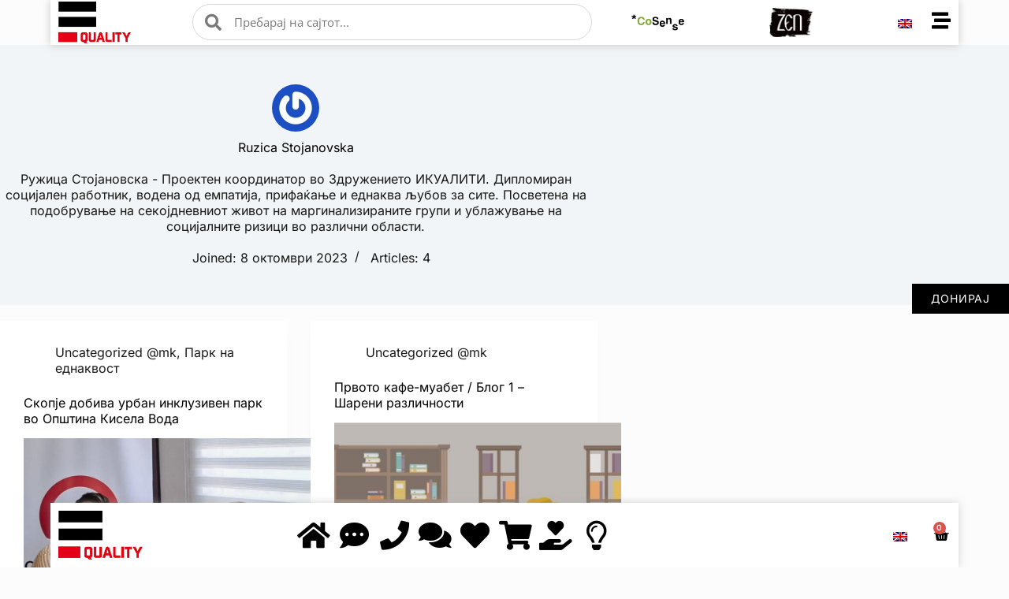

--- FILE ---
content_type: text/html; charset=UTF-8
request_url: https://equality.agency/author/ruzica/
body_size: 47732
content:
<!doctype html>
<html lang="mk-MK">
<head>
	
	<meta charset="UTF-8">
	<meta name="viewport" content="width=device-width, initial-scale=1, maximum-scale=5, viewport-fit=cover">
	<link rel="profile" href="https://gmpg.org/xfn/11">

	<title>Ruzica Stojanovska &#8211; Equality</title>
<link data-rocket-preload as="style" href="https://fonts.googleapis.com/css2?family=Inter:wght@400;500;600;700&#038;display=swap" rel="preload">
<link href="https://fonts.googleapis.com/css2?family=Inter:wght@400;500;600;700&#038;display=swap" media="print" onload="this.media=&#039;all&#039;" rel="stylesheet">
<style id="wpr-usedcss">img:is([sizes=auto i],[sizes^="auto," i]){contain-intrinsic-size:3000px 1500px}[data-header*=type-1] #search-modal .ct-search-results{--theme-font-weight:500;--theme-font-size:14px;--theme-line-height:1.4}[data-footer*=type-1] [data-id=copyright]{--theme-font-weight:400;--theme-font-size:15px;--theme-line-height:1.3}:root{--theme-font-family:Inter,Sans-Serif;--theme-font-weight:400;--theme-text-transform:none;--theme-text-decoration:none;--theme-font-size:17px;--theme-line-height:1.65;--theme-letter-spacing:0em;--theme-button-font-family:Inter,Sans-Serif;--theme-button-font-weight:500;--theme-button-font-size:19px;--has-classic-forms:var(--true);--has-modern-forms:var(--false);--theme-form-field-border-initial-color:var(--theme-border-color);--theme-form-field-border-focus-color:var(--theme-palette-color-1);--theme-form-selection-field-initial-color:var(--theme-border-color);--theme-form-selection-field-active-color:var(--theme-palette-color-1);--e-global-color-blocksy_palette_1:var(--theme-palette-color-1);--e-global-color-blocksy_palette_2:var(--theme-palette-color-2);--e-global-color-blocksy_palette_3:var(--theme-palette-color-3);--e-global-color-blocksy_palette_4:var(--theme-palette-color-4);--e-global-color-blocksy_palette_5:var(--theme-palette-color-5);--e-global-color-blocksy_palette_6:var(--theme-palette-color-6);--e-global-color-blocksy_palette_7:var(--theme-palette-color-7);--e-global-color-blocksy_palette_8:var(--theme-palette-color-8);--theme-palette-color-1:#000000;--theme-palette-color-2:#000000;--theme-palette-color-3:#e50c19;--theme-palette-color-4:#000000;--theme-palette-color-5:#ffffff;--theme-palette-color-6:#f2f5f7;--theme-palette-color-7:#FAFBFC;--theme-palette-color-8:#ffffff;--theme-text-color:rgba(0, 0, 0, .9);--theme-link-initial-color:var(--theme-palette-color-1);--theme-link-hover-color:var(--theme-palette-color-2);--theme-selection-text-color:#ffffff;--theme-selection-background-color:var(--theme-palette-color-1);--theme-border-color:var(--theme-palette-color-5);--theme-headings-color:#000000;--theme-content-spacing:1.5em;--theme-button-min-height:46px;--theme-button-shadow:none;--theme-button-transform:none;--theme-button-text-initial-color:#ffffff;--theme-button-text-hover-color:#ffffff;--theme-button-background-initial-color:#000000;--theme-button-background-hover-color:#e50c19;--theme-button-border:none;--theme-button-border-radius:0px;--theme-button-padding:5px 20px;--theme-normal-container-max-width:1640px;--theme-content-vertical-spacing:60px;--theme-container-edge-spacing:90vw;--theme-narrow-container-max-width:750px;--theme-wide-offset:130px}h1{--theme-font-family:Inter,Sans-Serif;--theme-font-weight:700;--theme-font-size:40px;--theme-line-height:1.5}h2{--theme-font-family:Inter,Sans-Serif;--theme-font-weight:700;--theme-font-size:35px;--theme-line-height:1.5}code{--theme-font-family:monospace;--theme-font-weight:400;--theme-font-size:16px}body{background-color:#fcfcfc;background-image:none}[data-prefix=search] .entry-header .page-title{--theme-font-size:30px}[data-prefix=search] .entry-header .entry-meta{--theme-font-weight:600;--theme-text-transform:uppercase;--theme-font-size:12px;--theme-line-height:1.3}[data-prefix=author] .entry-header .page-title{--theme-font-size:30px}[data-prefix=author] .entry-header .entry-meta{--theme-font-weight:600;--theme-text-transform:uppercase;--theme-font-size:12px;--theme-line-height:1.3}[data-prefix=author] .hero-section[data-type=type-2]{background-color:var(--theme-palette-color-6);background-image:none;--container-padding:50px 0px}[data-prefix=product] .entry-header .page-title{--theme-font-size:30px}[data-prefix=product] .entry-header .entry-meta{--theme-font-weight:600;--theme-text-transform:uppercase;--theme-font-size:12px;--theme-line-height:1.3}[data-prefix=author] .entries{--grid-template-columns:repeat(3, minmax(0, 1fr))}[data-prefix=author] .entry-card .entry-title{--theme-font-size:20px;--theme-line-height:1.3}[data-prefix=author] .entry-card .entry-meta{--theme-font-weight:600;--theme-text-transform:uppercase;--theme-font-size:12px}[data-prefix=author] .entry-card{background-color:var(--theme-palette-color-8);--theme-box-shadow:0px 12px 18px -6px rgba(34, 56, 101, .04)}[data-prefix=search] .entries{--grid-template-columns:repeat(3, minmax(0, 1fr))}[data-prefix=search] .entry-card .entry-title{--theme-font-size:20px;--theme-line-height:1.3}[data-prefix=search] .entry-card .entry-meta{--theme-font-weight:600;--theme-text-transform:uppercase;--theme-font-size:12px}[data-prefix=search] .entry-card{background-color:var(--theme-palette-color-8);--theme-box-shadow:0px 12px 18px -6px rgba(34, 56, 101, .04)}.woocommerce-message{--background-color:#F0F1F3}.woocommerce-error{--theme-text-color:#ffffff;--theme-link-hover-color:#ffffff;--background-color:rgba(218, 0, 28, .7);--theme-button-text-initial-color:#ffffff;--theme-button-text-hover-color:#ffffff;--theme-button-background-initial-color:#b92c3e;--theme-button-background-hover-color:#9c2131}[data-products] .product figure{--product-element-spacing:25px}[data-products] .product{--theme-border-radius:10px}[data-products] .woocommerce-loop-product__title{--theme-font-family:Inter,Sans-Serif;--theme-font-weight:600;--theme-text-transform:capitalize;--theme-font-size:16px;--theme-line-height:19px;--theme-letter-spacing:-0.6px}[data-products] .product .price{--theme-font-weight:600;--theme-text-color:var(--theme-palette-color-1)}[data-products] .entry-meta{--theme-font-weight:600;--theme-text-transform:uppercase;--theme-font-size:12px;--theme-link-initial-color:var(--theme-text-color)}[data-products=type-2] .ct-woo-card-actions{--theme-button-text-initial-color:var(--theme-text-color);--theme-button-text-hover-color:var(--theme-link-hover-color)}[data-products=type-2]{--theme-box-shadow:0px 12px 18px -6px rgba(34, 56, 101, .03)}form textarea{--theme-form-field-height:170px}.ct-sidebar{--theme-link-initial-color:var(--theme-text-color)}[data-prefix=product] [class*=ct-container]>article[class*=post]{--has-boxed:var(--true);--has-wide:var(--false);background-color:var(--has-background,var(--theme-palette-color-8));--theme-boxed-content-border-radius:3px;--theme-boxed-content-spacing:40px;--theme-boxed-content-box-shadow:0px 12px 18px -6px rgba(34, 56, 101, .04)}@media (max-width:999.98px){[data-prefix=author] .entries{--grid-template-columns:repeat(2, minmax(0, 1fr))}[data-prefix=search] .entries{--grid-template-columns:repeat(2, minmax(0, 1fr))}[data-products]{--shop-columns:repeat(2, minmax(0, 1fr))}[data-prefix=product] [class*=ct-container]>article[class*=post]{--theme-boxed-content-spacing:35px}}@media (max-width:689.98px){[data-prefix=author] .entries{--grid-template-columns:repeat(1, minmax(0, 1fr))}[data-prefix=author] .entry-card .entry-title{--theme-font-size:18px}[data-prefix=search] .entries{--grid-template-columns:repeat(1, minmax(0, 1fr))}[data-prefix=search] .entry-card .entry-title{--theme-font-size:18px}[data-products]{--shop-columns:repeat(1, minmax(0, 1fr))}:root{--theme-content-vertical-spacing:50px;--theme-container-edge-spacing:88vw}[data-prefix=product] [class*=ct-container]>article[class*=post]{--theme-boxed-content-spacing:20px}}:root{--wp--preset--aspect-ratio--square:1;--wp--preset--aspect-ratio--4-3:4/3;--wp--preset--aspect-ratio--3-4:3/4;--wp--preset--aspect-ratio--3-2:3/2;--wp--preset--aspect-ratio--2-3:2/3;--wp--preset--aspect-ratio--16-9:16/9;--wp--preset--aspect-ratio--9-16:9/16;--wp--preset--color--black:#000000;--wp--preset--color--cyan-bluish-gray:#abb8c3;--wp--preset--color--white:#ffffff;--wp--preset--color--pale-pink:#f78da7;--wp--preset--color--vivid-red:#cf2e2e;--wp--preset--color--luminous-vivid-orange:#ff6900;--wp--preset--color--luminous-vivid-amber:#fcb900;--wp--preset--color--light-green-cyan:#7bdcb5;--wp--preset--color--vivid-green-cyan:#00d084;--wp--preset--color--pale-cyan-blue:#8ed1fc;--wp--preset--color--vivid-cyan-blue:#0693e3;--wp--preset--color--vivid-purple:#9b51e0;--wp--preset--color--palette-color-1:var(--theme-palette-color-1, #000000);--wp--preset--color--palette-color-2:var(--theme-palette-color-2, #000000);--wp--preset--color--palette-color-3:var(--theme-palette-color-3, #e50c19);--wp--preset--color--palette-color-4:var(--theme-palette-color-4, #000000);--wp--preset--color--palette-color-5:var(--theme-palette-color-5, #ffffff);--wp--preset--color--palette-color-6:var(--theme-palette-color-6, #f2f5f7);--wp--preset--color--palette-color-7:var(--theme-palette-color-7, #FAFBFC);--wp--preset--color--palette-color-8:var(--theme-palette-color-8, #ffffff);--wp--preset--gradient--vivid-cyan-blue-to-vivid-purple:linear-gradient(135deg,rgba(6, 147, 227, 1) 0%,rgb(155, 81, 224) 100%);--wp--preset--gradient--light-green-cyan-to-vivid-green-cyan:linear-gradient(135deg,rgb(122, 220, 180) 0%,rgb(0, 208, 130) 100%);--wp--preset--gradient--luminous-vivid-amber-to-luminous-vivid-orange:linear-gradient(135deg,rgba(252, 185, 0, 1) 0%,rgba(255, 105, 0, 1) 100%);--wp--preset--gradient--luminous-vivid-orange-to-vivid-red:linear-gradient(135deg,rgba(255, 105, 0, 1) 0%,rgb(207, 46, 46) 100%);--wp--preset--gradient--very-light-gray-to-cyan-bluish-gray:linear-gradient(135deg,rgb(238, 238, 238) 0%,rgb(169, 184, 195) 100%);--wp--preset--gradient--cool-to-warm-spectrum:linear-gradient(135deg,rgb(74, 234, 220) 0%,rgb(151, 120, 209) 20%,rgb(207, 42, 186) 40%,rgb(238, 44, 130) 60%,rgb(251, 105, 98) 80%,rgb(254, 248, 76) 100%);--wp--preset--gradient--blush-light-purple:linear-gradient(135deg,rgb(255, 206, 236) 0%,rgb(152, 150, 240) 100%);--wp--preset--gradient--blush-bordeaux:linear-gradient(135deg,rgb(254, 205, 165) 0%,rgb(254, 45, 45) 50%,rgb(107, 0, 62) 100%);--wp--preset--gradient--luminous-dusk:linear-gradient(135deg,rgb(255, 203, 112) 0%,rgb(199, 81, 192) 50%,rgb(65, 88, 208) 100%);--wp--preset--gradient--pale-ocean:linear-gradient(135deg,rgb(255, 245, 203) 0%,rgb(182, 227, 212) 50%,rgb(51, 167, 181) 100%);--wp--preset--gradient--electric-grass:linear-gradient(135deg,rgb(202, 248, 128) 0%,rgb(113, 206, 126) 100%);--wp--preset--gradient--midnight:linear-gradient(135deg,rgb(2, 3, 129) 0%,rgb(40, 116, 252) 100%);--wp--preset--gradient--juicy-peach:linear-gradient(to right, #ffecd2 0%, #fcb69f 100%);--wp--preset--gradient--young-passion:linear-gradient(to right, #ff8177 0%, #ff867a 0%, #ff8c7f 21%, #f99185 52%, #cf556c 78%, #b12a5b 100%);--wp--preset--gradient--true-sunset:linear-gradient(to right, #fa709a 0%, #fee140 100%);--wp--preset--gradient--morpheus-den:linear-gradient(to top, #30cfd0 0%, #330867 100%);--wp--preset--gradient--plum-plate:linear-gradient(135deg, #667eea 0%, #764ba2 100%);--wp--preset--gradient--aqua-splash:linear-gradient(15deg, #13547a 0%, #80d0c7 100%);--wp--preset--gradient--love-kiss:linear-gradient(to top, #ff0844 0%, #ffb199 100%);--wp--preset--gradient--new-retrowave:linear-gradient(to top, #3b41c5 0%, #a981bb 49%, #ffc8a9 100%);--wp--preset--gradient--plum-bath:linear-gradient(to top, #cc208e 0%, #6713d2 100%);--wp--preset--gradient--high-flight:linear-gradient(to right, #0acffe 0%, #495aff 100%);--wp--preset--gradient--teen-party:linear-gradient(-225deg, #FF057C 0%, #8D0B93 50%, #321575 100%);--wp--preset--gradient--fabled-sunset:linear-gradient(-225deg, #231557 0%, #44107A 29%, #FF1361 67%, #FFF800 100%);--wp--preset--gradient--arielle-smile:radial-gradient(circle 248px at center, #16d9e3 0%, #30c7ec 47%, #46aef7 100%);--wp--preset--gradient--itmeo-branding:linear-gradient(180deg, #2af598 0%, #009efd 100%);--wp--preset--gradient--deep-blue:linear-gradient(to right, #6a11cb 0%, #2575fc 100%);--wp--preset--gradient--strong-bliss:linear-gradient(to right, #f78ca0 0%, #f9748f 19%, #fd868c 60%, #fe9a8b 100%);--wp--preset--gradient--sweet-period:linear-gradient(to top, #3f51b1 0%, #5a55ae 13%, #7b5fac 25%, #8f6aae 38%, #a86aa4 50%, #cc6b8e 62%, #f18271 75%, #f3a469 87%, #f7c978 100%);--wp--preset--gradient--purple-division:linear-gradient(to top, #7028e4 0%, #e5b2ca 100%);--wp--preset--gradient--cold-evening:linear-gradient(to top, #0c3483 0%, #a2b6df 100%, #6b8cce 100%, #a2b6df 100%);--wp--preset--gradient--mountain-rock:linear-gradient(to right, #868f96 0%, #596164 100%);--wp--preset--gradient--desert-hump:linear-gradient(to top, #c79081 0%, #dfa579 100%);--wp--preset--gradient--ethernal-constance:linear-gradient(to top, #09203f 0%, #537895 100%);--wp--preset--gradient--happy-memories:linear-gradient(-60deg, #ff5858 0%, #f09819 100%);--wp--preset--gradient--grown-early:linear-gradient(to top, #0ba360 0%, #3cba92 100%);--wp--preset--gradient--morning-salad:linear-gradient(-225deg, #B7F8DB 0%, #50A7C2 100%);--wp--preset--gradient--night-call:linear-gradient(-225deg, #AC32E4 0%, #7918F2 48%, #4801FF 100%);--wp--preset--gradient--mind-crawl:linear-gradient(-225deg, #473B7B 0%, #3584A7 51%, #30D2BE 100%);--wp--preset--gradient--angel-care:linear-gradient(-225deg, #FFE29F 0%, #FFA99F 48%, #FF719A 100%);--wp--preset--gradient--juicy-cake:linear-gradient(to top, #e14fad 0%, #f9d423 100%);--wp--preset--gradient--rich-metal:linear-gradient(to right, #d7d2cc 0%, #304352 100%);--wp--preset--gradient--mole-hall:linear-gradient(-20deg, #616161 0%, #9bc5c3 100%);--wp--preset--gradient--cloudy-knoxville:linear-gradient(120deg, #fdfbfb 0%, #ebedee 100%);--wp--preset--gradient--soft-grass:linear-gradient(to top, #c1dfc4 0%, #deecdd 100%);--wp--preset--gradient--saint-petersburg:linear-gradient(135deg, #f5f7fa 0%, #c3cfe2 100%);--wp--preset--gradient--everlasting-sky:linear-gradient(135deg, #fdfcfb 0%, #e2d1c3 100%);--wp--preset--gradient--kind-steel:linear-gradient(-20deg, #e9defa 0%, #fbfcdb 100%);--wp--preset--gradient--over-sun:linear-gradient(60deg, #abecd6 0%, #fbed96 100%);--wp--preset--gradient--premium-white:linear-gradient(to top, #d5d4d0 0%, #d5d4d0 1%, #eeeeec 31%, #efeeec 75%, #e9e9e7 100%);--wp--preset--gradient--clean-mirror:linear-gradient(45deg, #93a5cf 0%, #e4efe9 100%);--wp--preset--gradient--wild-apple:linear-gradient(to top, #d299c2 0%, #fef9d7 100%);--wp--preset--gradient--snow-again:linear-gradient(to top, #e6e9f0 0%, #eef1f5 100%);--wp--preset--gradient--confident-cloud:linear-gradient(to top, #dad4ec 0%, #dad4ec 1%, #f3e7e9 100%);--wp--preset--gradient--glass-water:linear-gradient(to top, #dfe9f3 0%, white 100%);--wp--preset--gradient--perfect-white:linear-gradient(-225deg, #E3FDF5 0%, #FFE6FA 100%);--wp--preset--font-size--small:13px;--wp--preset--font-size--medium:20px;--wp--preset--font-size--large:clamp(22px, 1.375rem + ((1vw - 3.2px) * 0.625), 30px);--wp--preset--font-size--x-large:clamp(30px, 1.875rem + ((1vw - 3.2px) * 1.563), 50px);--wp--preset--font-size--xx-large:clamp(45px, 2.813rem + ((1vw - 3.2px) * 2.734), 80px);--wp--preset--spacing--20:0.44rem;--wp--preset--spacing--30:0.67rem;--wp--preset--spacing--40:1rem;--wp--preset--spacing--50:1.5rem;--wp--preset--spacing--60:2.25rem;--wp--preset--spacing--70:3.38rem;--wp--preset--spacing--80:5.06rem;--wp--preset--shadow--natural:6px 6px 9px rgba(0, 0, 0, .2);--wp--preset--shadow--deep:12px 12px 50px rgba(0, 0, 0, .4);--wp--preset--shadow--sharp:6px 6px 0px rgba(0, 0, 0, .2);--wp--preset--shadow--outlined:6px 6px 0px -3px rgba(255, 255, 255, 1),6px 6px rgba(0, 0, 0, 1);--wp--preset--shadow--crisp:6px 6px 0px rgba(0, 0, 0, 1)}:root{--wp--style--global--content-size:var(--theme-block-max-width);--wp--style--global--wide-size:var(--theme-block-wide-max-width)}:where(body){margin:0}:where(.wp-site-blocks)>*{margin-block-start:var(--theme-content-spacing);margin-block-end:0}:where(.wp-site-blocks)>:first-child{margin-block-start:0}:where(.wp-site-blocks)>:last-child{margin-block-end:0}:root{--wp--style--block-gap:var(--theme-content-spacing)}:root :where(.is-layout-flow)>:first-child{margin-block-start:0}:root :where(.is-layout-flow)>:last-child{margin-block-end:0}:root :where(.is-layout-flow)>*{margin-block-start:var(--theme-content-spacing);margin-block-end:0}:root :where(.is-layout-constrained)>:first-child{margin-block-start:0}:root :where(.is-layout-constrained)>:last-child{margin-block-end:0}:root :where(.is-layout-constrained)>*{margin-block-start:var(--theme-content-spacing);margin-block-end:0}:root :where(.is-layout-flex){gap:var(--theme-content-spacing)}:root :where(.is-layout-grid){gap:var(--theme-content-spacing)}.is-layout-constrained>:where(:not(.alignleft):not(.alignright):not(.alignfull)){max-width:var(--wp--style--global--content-size);margin-left:auto!important;margin-right:auto!important}body{padding-top:0;padding-right:0;padding-bottom:0;padding-left:0}:root :where(.wp-block-pullquote){font-size:clamp(.984em, .984rem + ((1vw - .2em) * .645), 1.5em);line-height:1.6}.screen-reader-text,.screen-reader-text span{position:absolute;margin:-1px;padding:0;height:1px;width:1px;overflow:hidden;clip:rect(1px,1px,1px,1px);-webkit-clip-path:inset(50%);clip-path:inset(50%);border:0;word-wrap:normal!important}.wpml-ls-legacy-list-horizontal{border:1px solid transparent;padding:7px;clear:both}.wpml-ls-legacy-list-horizontal>ul{padding:0;margin:0!important;list-style-type:none}.wpml-ls-legacy-list-horizontal .wpml-ls-item{padding:0;margin:0;list-style-type:none;display:inline-block}.wpml-ls-legacy-list-horizontal a{display:block;text-decoration:none;padding:5px 10px 6px;line-height:1}.wpml-ls-legacy-list-horizontal a span{vertical-align:middle}.wpml-ls-legacy-list-horizontal .wpml-ls-flag{display:inline;vertical-align:middle}.wpml-ls-legacy-list-horizontal .wpml-ls-flag+span{margin-left:.4em}.rtl .wpml-ls-legacy-list-horizontal .wpml-ls-flag+span{margin-left:0;margin-right:.4em}.wpml-ls-legacy-list-horizontal.wpml-ls-statics-footer{margin-bottom:30px}.wpml-ls-legacy-list-horizontal.wpml-ls-statics-footer>ul{text-align:center}.wpml-ls-statics-footer a,.wpml-ls-statics-footer li:not(.wpml-ls-current-language) .wpml-ls-link,.wpml-ls-statics-footer li:not(.wpml-ls-current-language) .wpml-ls-link:link{color:#444;background-color:#fff}.wpml-ls-menu-item .wpml-ls-flag{display:inline;vertical-align:baseline}.wpml-ls-menu-item .wpml-ls-flag+span{margin-left:.3em}.rtl .wpml-ls-menu-item .wpml-ls-flag+span{margin-left:0;margin-right:.3em}ul .wpml-ls-menu-item a{display:flex;align-items:center}:root{--theme-border:none;--theme-transition:all 0.12s cubic-bezier(0.455, 0.03, 0.515, 0.955);--theme-list-indent:2.5em;--true:initial;--false:"";--has-link-decoration:var(--true);--has-transparent-header:0;--theme-container-width:min(100%, var(--theme-container-width-base));--theme-container-width-base:calc(var(--theme-container-edge-spacing, 90vw) - var(--theme-frame-size, 0px) * 2);--theme-font-stack-default:-apple-system,BlinkMacSystemFont,"Segoe UI",Roboto,Helvetica,Arial,sans-serif,"Apple Color Emoji","Segoe UI Emoji","Segoe UI Symbol"}@supports not (aspect-ratio:auto){.ct-media-container iframe,.ct-media-container img,.ct-media-container video{position:absolute;width:100%;height:100%}.ct-media-container:before{display:block;content:"";width:100%;padding-bottom:100%}}html{-webkit-text-size-adjust:100%;-webkit-tap-highlight-color:transparent;scroll-behavior:smooth}body{overflow-x:hidden;overflow-wrap:break-word;-moz-osx-font-smoothing:grayscale;-webkit-font-smoothing:antialiased}*,::after,::before{box-sizing:border-box}body,button,fieldset,figure,form,h1,h2,label,legend,li,p,sub,table,tr,ul{margin:0;padding:0;border:none;font:inherit}input,select,textarea{margin:0}sub{font-size:75%;line-height:0;position:relative;vertical-align:baseline}sub{bottom:-.25em}a{transition:var(--theme-transition)}a:focus,button:focus{transition:none;outline-width:0}a:focus-visible,button:focus-visible{outline-width:2px;outline-offset:var(--outline-offset,3px);outline-color:var(--theme-palette-color-2)}img{height:auto;max-width:100%;vertical-align:middle}figure,textarea{display:block}progress,video{display:inline-block}iframe,object,video{max-width:100%}code{padding:3px 6px}code{tab-size:4;border-radius:3px;background:var(--theme-palette-color-6)}code:focus{outline:0}table{border-collapse:collapse;border-spacing:0;empty-cells:show;width:100%;max-width:100%}table{font-size:var(--theme-table-font-size);border-width:var(--theme-table-border-width,1px);border-style:var(--theme-table-border-style,solid);border-color:var(--theme-table-border-color,var(--theme-border-color))}body{color:var(--theme-text-color)}body ::selection{color:var(--theme-selection-text-color);background-color:var(--theme-selection-background-color)}h1{color:var(--theme-heading-color,var(--theme-heading-1-color,var(--theme-headings-color)))}h2{color:var(--theme-heading-color,var(--theme-heading-2-color,var(--theme-headings-color)))}.woocommerce-loop-product__title:is(p,span){color:var(--theme-heading-color)}@media(max-width:689.98px){.ct-hidden-sm{display:none!important}#search-modal input{--theme-form-font-size:22px;--theme-form-field-height:70px;--theme-form-field-padding:0px;margin-bottom:25px}}.hidden{display:none}.screen-reader-text,.sticky{background:rgba(0,0,0,0)}@keyframes spin{0%{transform:rotate(0)}100%{transform:rotate(360deg)}}.ct-language-switcher,.ct-search-results,.ct-shortcuts-bar,.ct-widget>*,.entry-excerpt,.entry-meta,.page-description,.woocommerce-loop-product__title:is(p,span),.woocommerce-result-count,:is(.entry-summary,[data-products],.ct-trending-block,.ct-added-to-cart-product) .price,:where(pre,code,samp,kbd),body,h1,h2,label{font-family:var(--theme-font-family);font-size:var(--theme-font-size);font-weight:var(--theme-font-weight);font-style:var(--theme-font-style,inherit);line-height:var(--theme-line-height);letter-spacing:var(--theme-letter-spacing);text-transform:var(--theme-text-transform);-webkit-text-decoration:var(--theme-text-decoration);text-decoration:var(--theme-text-decoration)}.screen-reader-text{position:absolute!important;word-wrap:normal!important;overflow-wrap:normal!important;width:1px;height:1px;border:0;padding:0;margin:-1px;overflow:hidden;clip-path:inset(50%);clip:rect(1px,1px,1px,1px)}.screen-reader-text:focus{z-index:100000;display:block;top:5px;left:5px;width:auto;height:auto;font-size:.875rem;font-weight:700;line-height:normal;text-decoration:none;color:#21759b;padding:15px 23px 14px;clip-path:none;clip:auto!important;border-radius:3px;background-color:#f1f1f1;box-shadow:0 0 2px 2px rgba(0,0,0,.6)}p{margin-block-end:var(--theme-content-spacing)}ul{padding-inline-start:var(--theme-list-indent);margin-block-end:var(--theme-content-spacing)}h1,h2{margin-block-end:calc(var(--has-theme-content-spacing,1)*(.3em + 10px))}h1:where(:last-child),h2:where(:last-child){margin-block-end:0}:is(.is-layout-flow,.is-layout-constrained)>:where(:not(h1,h2,h3,h4,h5,h6)){margin-block-start:0;margin-block-end:var(--theme-content-spacing)}:is(.is-layout-flow,.is-layout-constrained) :where(h1,h2,h3,h4,h5,h6){margin-block-end:calc(var(--has-theme-content-spacing,1)*(.3em + 10px))}.ct-header-account ul,.ct-language-switcher ul,.ct-widget ul,.entry-meta,.product_list_widget,.products:is(ul),.woocommerce-mini-cart{list-style-type:none;margin-bottom:0;padding-inline-start:0}.ct-widget p:last-child,.entry-excerpt :last-child,label:last-child,ul li:last-child,ul:last-child{margin-bottom:0}[class*=ct-media-container]{display:inline-flex;overflow:hidden;-webkit-user-select:none;user-select:none;isolation:isolate;vertical-align:middle}.ct-media-container{position:relative;width:100%}.ct-media-container img,.ct-media-container picture{width:inherit;border-radius:inherit;object-fit:var(--theme-object-fit,cover)}.ct-media-container picture{display:inline-flex}.ct-media-container picture img{aspect-ratio:inherit}.ct-media-container-static img{aspect-ratio:1/1}a{color:var(--theme-link-initial-color);-webkit-text-decoration:var(--has-link-decoration,var(--theme-text-decoration,none));text-decoration:var(--has-link-decoration,var(--theme-text-decoration,none))}a:hover{color:var(--theme-link-hover-color)}:is([data-label=left],[data-label=right]){column-gap:.5em}[data-label=right] .ct-label{order:2}input:is([type=url],[type=tel],[type=text],[type=time],[type=date],[type=datetime],[type=datetime-local],[type=email],[type=number],[type=search],[type=password]),select,textarea{font-family:var(--theme-form-font-family);font-size:var(--theme-form-font-size, 16px);font-weight:var(--theme-form-font-weight);font-style:var(--theme-form-font-style,inherit);line-height:var(--theme-form-line-height);letter-spacing:var(--theme-form-letter-spacing);text-transform:var(--theme-form-text-transform);-webkit-text-decoration:var(--theme-form-text-decoration);text-decoration:var(--theme-form-text-decoration)}input:is([type=url],[type=tel],[type=text],[type=time],[type=date],[type=datetime],[type=datetime-local],[type=email],[type=number],[type=search],[type=password]),select,textarea{appearance:none;width:var(--has-width,var(--theme-form-field-width,100%));height:var(--has-height,var(--theme-form-field-height,40px));color:var(--theme-form-text-initial-color,var(--theme-text-color));padding:var(--has-classic-forms,var(--theme-form-field-padding,0 15px));border-width:var(--theme-form-field-border-width,1px);border-style:var(--theme-form-field-border-style,solid);border-color:var(--theme-form-field-border-initial-color);border-radius:var(--has-classic-forms,var(--theme-form-field-border-radius,3px));background-color:var(--has-classic-forms,var(--theme-form-field-background-initial-color));transition:color .12s cubic-bezier(.455, .03, .515, .955),border-color .12s cubic-bezier(.455, .03, .515, .955),background-color .12s cubic-bezier(.455, .03, .515, .955)}input:is([type=url],[type=tel],[type=text],[type=time],[type=date],[type=datetime],[type=datetime-local],[type=email],[type=number],[type=search],[type=password]):focus,select:focus,textarea:focus{outline:0;color:var(--theme-form-text-focus-color,var(--theme-text-color));border-color:var(--theme-form-field-border-focus-color);background-color:var(--has-classic-forms,var(--theme-form-field-background-focus-color))}input:is([type=url],[type=tel],[type=text],[type=time],[type=date],[type=datetime],[type=datetime-local],[type=email],[type=number],[type=search],[type=password])::placeholder,select::placeholder,textarea::placeholder{opacity:.6;color:inherit}select{padding-inline-end:25px;background-image:url("data:image/svg+xml,%3Csvg width='21' height='13' xmlns='http://www.w3.org/2000/svg'%3E%3Cpath d='M18.5.379L20.621 2.5 10.5 12.621.379 2.5 2.5.379l8 8z' fill='%234F5D6D' fill-rule='nonzero'/%3E%3C/svg%3E");background-repeat:no-repeat,repeat;background-size:8px auto,100%;background-position:right 10px top 50%,0 0}select option{color:initial}textarea{line-height:1.5;resize:vertical;--theme-form-field-padding:12px 15px}fieldset{padding:30px;border:1px dashed var(--theme-border-color)}legend{font-size:14px;font-weight:600;padding:0 15px;margin-left:-15px}.comment-form input[type=checkbox],.woocommerce-input-wrapper input[type=checkbox]{display:inline-block;vertical-align:baseline;position:relative;top:var(--top,3px);min-width:16px;width:16px;height:16px;min-height:initial;padding:0!important;margin:0;margin-inline-end:.7em;border-width:var(--form-selection-control-border-width,var(--theme-form-field-border-width,1px));border-style:solid;cursor:pointer;-webkit-appearance:none;background:rgba(0,0,0,0);border-color:var(--theme-form-selection-field-initial-color)}.comment-form input[type=checkbox]:before,.woocommerce-input-wrapper input[type=checkbox]:before{position:absolute;content:"";z-index:2;inset:0;opacity:0;margin:auto}.comment-form input[type=checkbox]:checked,.woocommerce-input-wrapper input[type=checkbox]:checked{border-color:var(--theme-form-selection-field-active-color);background:var(--theme-form-selection-field-active-color)}.comment-form input[type=checkbox]:checked:before,.woocommerce-input-wrapper input[type=checkbox]:checked:before{opacity:1}.comment-form input[type=checkbox]:focus-visible,.woocommerce-input-wrapper input[type=checkbox]:focus-visible{outline:0;border-color:var(--theme-form-selection-field-active-color)}.comment-form input[type=checkbox],.woocommerce-input-wrapper input[type=checkbox]{border-radius:var(--theme-form-checkbox-border-radius,3px)}.comment-form input[type=checkbox]:before,.woocommerce-input-wrapper input[type=checkbox]:before{top:-2px;width:8px;height:5px;border:2px solid #fff;border-top:none;border-right:none;transform:rotate(-45deg)}label{font-size:15px;line-height:inherit;cursor:pointer;margin:0 0 .5em}:is(.gdpr-confirm-policy,.comment-form-cookies-consent) label{font-size:13px}:is(.gdpr-confirm-policy,.comment-form-cookies-consent) label a{text-decoration:underline}[data-pagination=infinite_scroll] .ct-load-more-helper.ct-loading .ct-ajax-loader,[data-pagination=load_more] .ct-load-more-helper.ct-loading .ct-ajax-loader{opacity:1}[data-pagination=infinite_scroll] .ct-load-more-helper.ct-loading .ct-load-more,[data-pagination=load_more] .ct-load-more-helper.ct-loading .ct-load-more{opacity:0}.entry-meta{color:var(--theme-text-color);--theme-link-initial-color:var(--theme-text-color)}.entry-meta li{display:inline-block}.entry-meta li:not(:last-of-type){margin-inline-end:9px}.entry-meta li:after{margin-inline-start:9px}.entry-meta li [class*=ct-media-container],.entry-meta li svg,.entry-meta li:after{position:relative;top:-.1em;vertical-align:var(--vertical-align,middle)}.entry-meta li [class*=ct-media-container]{border-radius:100%;margin-inline-end:.5em}.entry-meta li [class*=ct-media-container]+svg{display:none}.entry-meta li svg{fill:currentColor;margin-inline-end:7px}.entry-meta li>span{margin-inline-end:.27em}.entry-meta[data-type*=none] li:not(:last-of-type){margin-inline-end:20px}.entry-meta[data-type*=slash] li:not(:last-of-type):after{content:"/";--vertical-align:baseline}.entry-meta[data-type*=line] li:not(:last-of-type):after{content:"-"}.entry-meta[data-type*=circle] li:not(:last-of-type):after{content:"●";font-size:.35em}.entry-meta[data-type*=icons] svg{width:13px;height:13px}.entry-meta :is([data-type=pill],[data-type=underline]) a{display:inline-flex;align-items:center;margin-top:2px;margin-bottom:2px}:is(.star-rating,.wc-block-components-product-rating-stars__stars,.wp-block-woocommerce-product-filter-rating .wc-block-components-product-rating__stars,.wc-block-grid__product-rating .wc-block-grid__product-rating__stars,.has-rating .wc-block-components-review-list-item__rating>.wc-block-components-review-list-item__rating__stars){overflow:hidden;position:relative;width:7em;height:1em;font-family:star;font-size:.9em;font-weight:400;line-height:1em;letter-spacing:.4em;word-break:normal;color:var(--star-rating-inactive-color,#f9dfcc)}:is(.star-rating,.wc-block-components-product-rating-stars__stars,.wp-block-woocommerce-product-filter-rating .wc-block-components-product-rating__stars,.wc-block-grid__product-rating .wc-block-grid__product-rating__stars,.has-rating .wc-block-components-review-list-item__rating>.wc-block-components-review-list-item__rating__stars):before{content:"SSSSS";top:0;inset-inline-start:0;position:absolute;line-height:inherit}:is(.star-rating,.wc-block-components-product-rating-stars__stars,.wp-block-woocommerce-product-filter-rating .wc-block-components-product-rating__stars,.wc-block-grid__product-rating .wc-block-grid__product-rating__stars,.has-rating .wc-block-components-review-list-item__rating>.wc-block-components-review-list-item__rating__stars) span{overflow:hidden;top:0;inset-inline-start:0;position:absolute;padding-top:1em;line-height:inherit}:is(.star-rating,.wc-block-components-product-rating-stars__stars,.wp-block-woocommerce-product-filter-rating .wc-block-components-product-rating__stars,.wc-block-grid__product-rating .wc-block-grid__product-rating__stars,.has-rating .wc-block-components-review-list-item__rating>.wc-block-components-review-list-item__rating__stars) span:before{content:"SSSSS";top:0;inset-inline-start:0;position:absolute;color:var(--star-rating-initial-color,#fda256);line-height:inherit}.added_to_cart,.button,.woocommerce button.button,[type=submit],button[class*=ajax]{display:inline-flex;align-items:center;justify-content:center;min-height:var(--theme-button-min-height);padding:var(--theme-button-padding);border:none;appearance:none;cursor:pointer;-webkit-user-select:none;user-select:none;text-align:center;border-radius:var(--theme-button-border-radius,3px);transition:all .12s cubic-bezier(.455, .03, .515, .955);--has-link-decoration:var(--false)}.added_to_cart.disabled,.added_to_cart:disabled,.button.disabled,.button:disabled,.woocommerce button.button.disabled,.woocommerce button.button:disabled,[type=submit].disabled,[type=submit]:disabled,button[class*=ajax].disabled,button[class*=ajax]:disabled{opacity:.5;cursor:not-allowed;--theme-button-shadow:none;--theme-button-transform:none}@media(max-width:479.98px){.added_to_cart,.button,.woocommerce button.button,[type=submit],button[class*=ajax]{--padding:5px 15px}}.added_to_cart,.button,.woocommerce button.button,[type=submit],button[class*=ajax]{position:relative;color:var(--theme-button-text-initial-color);border:var(--theme-button-border);background-color:var(--theme-button-background-initial-color)}.added_to_cart:hover,.button:hover,.woocommerce button.button:hover,[type=submit]:hover,button[class*=ajax]:hover{color:var(--theme-button-text-hover-color);border-color:var(--theme-button-border-hover-color);background-color:var(--theme-button-background-hover-color)}@media(hover:hover){@supports(filter:blur()){.added_to_cart:before,.button:before,.woocommerce button.button:before,[type=submit]:before,button[class*=ajax]:before{display:var(--theme-button-shadow,block);position:absolute;z-index:-1;content:"";inset-inline:10px;inset-block:12px 0;opacity:0;border-radius:inherit;background:inherit;transition:opacity .2s ease;filter:blur(11px)}@media(hover:hover)and (prefers-reduced-motion:no-preference){.added_to_cart:hover,.button:hover,.woocommerce button.button:hover,[type=submit]:hover,button[class*=ajax]:hover{transform:var(--theme-button-transform,translate3d(0,-3px,0))}.added_to_cart:hover:before,.button:hover:before,.woocommerce button.button:hover:before,[type=submit]:hover:before,button[class*=ajax]:hover:before{opacity:.8}}}}.added_to_cart,.button,.woocommerce button.button,[type=submit],button[class*=ajax]{font-family:var(--theme-button-font-family,var(--theme-font-family));font-size:var(--theme-button-font-size);font-weight:var(--theme-button-font-weight);font-style:var(--theme-button-font-style);line-height:var(--theme-button-line-height);letter-spacing:var(--theme-button-letter-spacing);text-transform:var(--theme-button-text-transform);-webkit-text-decoration:var(--theme-button-text-decoration);text-decoration:var(--theme-button-text-decoration)}.hero-section[data-type=type-2]>figure>.ct-media-container:after{position:absolute;content:"";inset:0}form:is(.login,.register,.edit-account,.lost_reset_password) [class*=password-input]{position:relative;display:block}form:is(.login,.register,.edit-account,.lost_reset_password) [class*=password-input] input{padding-inline-end:38px}form:is(.login,.register,.edit-account,.lost_reset_password) [class*=password-input] .show-password-input{position:absolute;inset-inline-end:12px;top:calc(var(--theme-form-field-height,40px)/ 2 - 7px);width:14px;height:14px;cursor:pointer;padding:initial;background-color:var(--theme-text-color);-webkit-mask-image:url("data:image/svg+xml,%3Csvg xmlns='http://www.w3.org/2000/svg' viewBox='0 0 24 24'%3E%3Cpath d='M23.9,11.6C23.7,11.2,19.5,3,12,3S0.3,11.2,0.1,11.6c-0.1,0.3-0.1,0.6,0,0.9C0.3,12.8,4.5,21,12,21s11.7-8.2,11.9-8.6 C24,12.2,24,11.8,23.9,11.6zM12,19c-5.4,0-8.9-5.4-9.9-7c0.9-1.6,4.5-7,9.9-7c5.4,0,8.9,5.4,9.9,7C20.9,13.6,17.4,19,12,19zM12,8c-2.2,0-4,1.8-4,4c0,2.2,1.8,4,4,4c2.2,0,4-1.8,4-4C16,9.8,14.2,8,12,8zM12,14c-1.1,0-2-0.9-2-2c0-1.1,0.9-2,2-2c1.1,0,2,0.9,2,2C14,13.1,13.1,14,12,14z'/%3E%3C/svg%3E");mask-image:url("data:image/svg+xml,%3Csvg xmlns='http://www.w3.org/2000/svg' viewBox='0 0 24 24'%3E%3Cpath d='M23.9,11.6C23.7,11.2,19.5,3,12,3S0.3,11.2,0.1,11.6c-0.1,0.3-0.1,0.6,0,0.9C0.3,12.8,4.5,21,12,21s11.7-8.2,11.9-8.6 C24,12.2,24,11.8,23.9,11.6zM12,19c-5.4,0-8.9-5.4-9.9-7c0.9-1.6,4.5-7,9.9-7c5.4,0,8.9,5.4,9.9,7C20.9,13.6,17.4,19,12,19zM12,8c-2.2,0-4,1.8-4,4c0,2.2,1.8,4,4,4c2.2,0,4-1.8,4-4C16,9.8,14.2,8,12,8zM12,14c-1.1,0-2-0.9-2-2c0-1.1,0.9-2,2-2c1.1,0,2,0.9,2,2C14,13.1,13.1,14,12,14z'/%3E%3C/svg%3E")}form:is(.login,.register,.edit-account,.lost_reset_password) [class*=password-input] input[type=text]~.show-password-input{-webkit-mask-image:url("data:image/svg+xml,%3Csvg xmlns='http://www.w3.org/2000/svg' viewBox='0 0 24 24'%3E%3Cpath d='M13.9,5.2C13.3,5.1,12.6,5,12,5c-5.4,0-8.9,5.4-9.9,7c0.5,0.9,1.1,1.8,1.8,2.5C4.3,15,4.2,15.6,3.8,16 c-0.2,0.2-0.4,0.2-0.6,0.2c-0.3,0-0.6-0.1-0.8-0.4c-0.9-1-1.6-2.2-2.3-3.4c-0.2-0.3-0.2-0.6,0-0.9C0.3,11.2,4.5,3,12,3c0.8,0,1.6,0.1,2.3,0.3c0.5,0.1,0.9,0.7,0.7,1.2C14.9,5,14.4,5.3,13.9,5.2z M0.3,22.3l22-22c0.4-0.4,1-0.4,1.4,0s0.4,1,0,1.4L19.4,6c1.8,1.6,3.3,3.4,4.5,5.5c0.2,0.3,0.2,0.6,0,0.9C23.7,12.8,19.5,21,12,21c-2.1,0-4.1-0.6-5.8-1.8l-4.5,4.5C1.5,23.9,1.3,24,1,24s-0.5-0.1-0.7-0.3C-0.1,23.3-0.1,22.7,0.3,22.3zM14,11.4L11.4,14c0.2,0.1,0.4,0.1,0.6,0.1c0.5,0,1-0.2,1.4-0.5c0.4-0.4,0.6-0.9,0.6-1.4C14.1,11.9,14,11.7,14,11.4zM12,19c5.4,0,8.9-5.4,9.9-7c-1-1.8-2.3-3.3-3.9-4.6L15.5,10c0.4,0.7,0.6,1.5,0.6,2.3c0,1.1-0.5,2.1-1.3,2.8c-0.7,0.7-1.7,1.1-2.7,1.1c0,0-0.1,0-0.1,0c-0.7,0-1.4-0.3-2-0.6l-2.3,2.3C9,18.6,10.5,19,12,19z'/%3E%3C/svg%3E");mask-image:url("data:image/svg+xml,%3Csvg xmlns='http://www.w3.org/2000/svg' viewBox='0 0 24 24'%3E%3Cpath d='M13.9,5.2C13.3,5.1,12.6,5,12,5c-5.4,0-8.9,5.4-9.9,7c0.5,0.9,1.1,1.8,1.8,2.5C4.3,15,4.2,15.6,3.8,16 c-0.2,0.2-0.4,0.2-0.6,0.2c-0.3,0-0.6-0.1-0.8-0.4c-0.9-1-1.6-2.2-2.3-3.4c-0.2-0.3-0.2-0.6,0-0.9C0.3,11.2,4.5,3,12,3c0.8,0,1.6,0.1,2.3,0.3c0.5,0.1,0.9,0.7,0.7,1.2C14.9,5,14.4,5.3,13.9,5.2z M0.3,22.3l22-22c0.4-0.4,1-0.4,1.4,0s0.4,1,0,1.4L19.4,6c1.8,1.6,3.3,3.4,4.5,5.5c0.2,0.3,0.2,0.6,0,0.9C23.7,12.8,19.5,21,12,21c-2.1,0-4.1-0.6-5.8-1.8l-4.5,4.5C1.5,23.9,1.3,24,1,24s-0.5-0.1-0.7-0.3C-0.1,23.3-0.1,22.7,0.3,22.3zM14,11.4L11.4,14c0.2,0.1,0.4,0.1,0.6,0.1c0.5,0,1-0.2,1.4-0.5c0.4-0.4,0.6-0.9,0.6-1.4C14.1,11.9,14,11.7,14,11.4zM12,19c5.4,0,8.9-5.4,9.9-7c-1-1.8-2.3-3.3-3.9-4.6L15.5,10c0.4,0.7,0.6,1.5,0.6,2.3c0,1.1-0.5,2.1-1.3,2.8c-0.7,0.7-1.7,1.1-2.7,1.1c0,0-0.1,0-0.1,0c-0.7,0-1.4-0.3-2-0.6l-2.3,2.3C9,18.6,10.5,19,12,19z'/%3E%3C/svg%3E")}[data-behaviour=drop-down].is-animating{transition:height .2s ease,opacity .2s ease;overflow-y:clip}.menu{display:flex;gap:var(--menu-items-gap,0)}.menu li.menu-item{display:flex;align-items:center}[class*=animated-submenu][data-submenu]{position:relative}[class*=animated-submenu]>.sub-menu{position:var(--dropdown-position,absolute);top:100%;z-index:10;min-width:100px;margin-top:var(--sticky-state-dropdown-top-offset,var(--dropdown-top-offset,0));border-radius:var(--theme-border-radius);width:var(--dropdown-width,200px);background-color:var(--dropdown-background-color,var(--theme-palette-color-4));box-shadow:var(--theme-box-shadow)}[class*=animated-submenu]>.sub-menu:before{position:absolute;content:"";top:0;left:0;width:100%;height:var(--sticky-state-dropdown-top-offset,var(--dropdown-top-offset,0));transform:translateY(-100%);transition:height .2s ease}.animated-submenu-block[data-submenu=right]>.sub-menu{left:var(--theme-submenu-inline-offset,0)}.animated-submenu-block[data-submenu=left]>.sub-menu{right:var(--theme-submenu-inline-offset,0)}.animated-submenu-inline>.sub-menu{top:0;margin-top:0}.animated-submenu-inline>.sub-menu:before{width:var(--dropdown-horizontal-offset,5px);height:100%;transform:initial}.animated-submenu-inline[data-submenu=right]>.sub-menu{left:calc(100% + var(--dropdown-horizontal-offset,5px))}.animated-submenu-inline[data-submenu=right]>.sub-menu:before{left:calc(var(--dropdown-horizontal-offset,5px)*-1);right:initial}.animated-submenu-inline[data-submenu=left]>.sub-menu{right:calc(100% + var(--dropdown-horizontal-offset,5px))}.animated-submenu-inline[data-submenu=left]>.sub-menu:before{left:initial;right:calc(var(--dropdown-horizontal-offset,5px)*-1)}.animated-submenu-inline [class*=ct-toggle]{--toggle-button-size:18px;--dropdown-toggle-margin-start:auto;--toggle-ghost-inset-end:calc(var(--dropdown-items-spacing, 13px) * 1.5 + 16px)}.animated-submenu-inline[data-submenu=left]>a{--toggle-icon-transform:rotate(90deg)}.animated-submenu-inline[data-submenu=right]>a{--toggle-icon-transform:rotate(-90deg)}[class*=animated-submenu]>.sub-menu{opacity:0;visibility:hidden;pointer-events:none;transition:opacity .2s ease,visibility .2s ease,transform .2s ease,margin .2s ease,height .2s ease}[class*=animated-submenu].ct-active>.sub-menu{opacity:1;visibility:visible;pointer-events:auto}[class*=animated-submenu]:not(.ct-active):not([class*=ct-mega-menu])>.sub-menu{overflow:hidden;max-height:calc(100vh - var(--header-height) - var(--admin-bar,0px) - var(--theme-frame-size,0px) - 10px)}[data-dropdown*=type-1] [class*=animated-submenu]>.sub-menu{transform:translate3d(0,10px,0)}[data-dropdown*=type-1] [class*=animated-submenu].ct-active>.sub-menu{transform:translate3d(0,0,0)}[data-dropdown*=type-3] [class*=animated-submenu]>.sub-menu>li{transition:opacity .5s cubic-bezier(.35, .81, .41, 1),transform .5s cubic-bezier(.35, .81, .41, 1)}[data-dropdown*=type-3] [class*=animated-submenu]:not(.ct-active)>.sub-menu>li{opacity:0;transform:translate3d(0,5px,0)}[data-dropdown*=type-4] [class*=animated-submenu]>.sub-menu{transition:none}.mobile-menu [class*=children]>ul.is-animating{transition:height .3s ease}#header{position:relative;z-index:50}.ct-account-item,.ct-cart-item{display:flex;align-items:var(--align-items,center)}.ct-account-item,.ct-cart-item{--theme-link-initial-color:var(--theme-text-color)}.ct-account-item:hover svg,.ct-cart-item:hover svg,.ct-header-search:hover svg,.ct-header-trigger:hover svg,.ct-language-switcher:hover svg{fill:var(--theme-icon-hover-color,var(--theme-palette-color-2))}.ct-header-search,.ct-header-trigger{--theme-link-initial-color:var(--theme-text-color)}#search-modal{--vertical-alignment:initial}#search-modal input{--has-classic-forms:var(--false);--theme-form-field-border-width:0 0 1px 0;--search-input-additional-padding:10px}#search-modal form{display:block;margin:auto;width:100%;max-width:var(--max-width,800px)}@media(max-width:999.98px){#search-modal form{--max-width:90%;--search-button-size:40px}}#offcanvas .ct-panel-content-inner{--margin:0 0 20px 0}#offcanvas .ct-panel-content-inner>*{margin:var(--margin)}#offcanvas .ct-panel-content-inner>:first-child{margin-top:0}#offcanvas .ct-panel-content-inner>:last-child{margin-bottom:0}.ct-header-account,.ct-header-cart,.ct-language-switcher[data-type=dropdown]{position:relative}.ct-header-account>ul,.ct-language-switcher[data-type=dropdown]>ul{position:absolute;z-index:15;top:100%;opacity:0;visibility:hidden;transform:translate3d(0,10px,0);transition:opacity .2s ease,visibility .2s ease,transform .2s ease}.ct-header-account>ul:not([data-placement]) *,.ct-language-switcher[data-type=dropdown]>ul:not([data-placement]) *{transition:none}#offcanvas .ct-header-account>ul,#offcanvas .ct-language-switcher[data-type=dropdown]>ul{display:none}[data-footer*=reveal] .site-main{box-shadow:var(--footer-box-shadow)}[data-footer*=reveal] #main-container,[data-footer*=reveal] .site-main{background:inherit}[data-footer*=reveal] .site-main{z-index:1}.ct-search-form{position:relative;display:flex;isolation:isolate;--theme-link-initial-color:var(--theme-text-color)}.ct-search-form input{z-index:2}.ct-search-form input::-webkit-search-cancel-button{-webkit-appearance:none}.ct-search-form select{font-size:14px;width:var(--search-form-select-width,auto);border-start-start-radius:0;border-end-start-radius:0}.ct-search-form select:focus{--theme-form-field-border-focus-color:var(--theme-form-field-border-initial-color)}.ct-widget li ul{padding-inline-start:25px}body[data-panel]{padding-right:var(--scrollbar-width,0)}.ct-panel-content{flex:1;min-height:0;display:flex;flex-direction:column;justify-content:var(--vertical-alignment,flex-start)}.ct-panel-content-inner{display:flex;flex-direction:column;align-items:var(--horizontal-alignment,flex-start);height:var(--panel-content-height,auto);overflow-y:auto;padding:var(--panel-padding,35px)}#main-container{display:flex;flex-direction:column;position:relative;min-height:calc(100vh - var(--admin-bar,0px) - var(--theme-frame-size,0px)*2);overflow:hidden;overflow:clip}#main-container .site-main{flex-grow:1}[class*=ct-container]{margin-inline:auto}.ct-container,.ct-container-narrow{width:var(--theme-container-width)}.ct-container{max-width:var(--theme-normal-container-max-width)}.ct-container-narrow{max-width:var(--theme-narrow-container-max-width)}.is-layout-constrained>:where(:not(.alignleft):not(.alignright):not(.alignfull)){width:var(--theme-block-width)}[data-vertical-spacing*=top]{padding-top:var(--theme-content-vertical-spacing)}[data-vertical-spacing*=bottom]{padding-bottom:var(--theme-content-vertical-spacing)}[data-layout*=grid]{display:grid;grid-template-columns:var(--grid-template-columns);grid-column-gap:var(--grid-columns-gap,30px);grid-row-gap:var(--grid-columns-gap,30px)}[data-archive=default][data-layout=simple] article{display:flex;gap:var(--card-inner-spacing,30px)}@media(max-width:689.98px){[data-archive=default][data-layout=simple] article{flex-direction:column}}@media(min-width:690px){#search-modal input{--theme-form-font-size:35px;--theme-form-field-height:90px;--theme-form-field-padding:0 50px 0 0;margin-bottom:35px}#search-modal form{--search-button-size:48px}[data-archive=default][data-layout=simple] article>.ct-media-container{max-width:var(--card-media-max-width,40%);flex-shrink:0;margin-inline-end:0}[data-archive=default][data-layout=simple] article>.ct-media-container:not(.boundless-image){align-self:center}[data-archive=default][data-layout=simple] article .card-content{align-self:center}}[data-archive=default][data-layout=simple] article .card-content{flex:1}[data-archive=default][data-layout=simple]>article{border-bottom:var(--card-border,none);padding-bottom:var(--grid-columns-gap,30px)}[data-archive=default][data-layout=simple]>article:not(:last-child){margin-bottom:var(--grid-columns-gap,30px)}[data-archive=default][data-layout=classic] article:not(:last-child){margin-bottom:var(--grid-columns-gap,30px)}[data-archive=default] .entry-card{text-align:var(--text-horizontal-alignment)}[data-archive=default] .entry-card .entry-title{--theme-link-initial-color:initial}[data-archive=default] .card-content{display:flex;flex-direction:column}[data-archive=default] .card-content>*{margin-block:0 var(--card-element-spacing,20px)}[data-archive=default] .card-content>:last-child{margin-bottom:0}[data-cards=boxed] .entry-card{padding:var(--card-inner-spacing,30px);border:var(--card-border,none);box-shadow:var(--theme-box-shadow);border-radius:var(--theme-border-radius)}[data-archive=default][data-cards=simple] .entry-card{padding-bottom:var(--grid-columns-gap,30px);border-bottom:var(--card-border,none)}.entries:not([data-cards=cover]) :is(.entry-button,.entry-meta,.ct-media-container):last-child:not(:only-child){--card-element-margin-start:auto;margin-top:var(--card-element-margin-start)}.entry-excerpt{max-width:100%;color:var(--theme-text-color)}.entry-card .ct-media-container{box-shadow:var(--theme-image-shadow);border-radius:var(--theme-image-border-radius,var(--theme-border-radius,0))}.entry-card .boundless-image{width:calc(100% + var(--card-inner-spacing,30px)*2);margin-inline:calc(var(--card-inner-spacing,30px)*-1)}.entry-card .boundless-image:first-child{margin-top:calc(var(--card-inner-spacing,30px)*-1)}.entry-card .boundless-image:first-child:not(:only-child){border-end-start-radius:0;border-end-end-radius:0}.entry-card .boundless-image:last-child{margin-bottom:calc(var(--card-inner-spacing,30px)*-1)}.entry-card .boundless-image:last-child:not(:only-child){border-start-start-radius:0;border-start-end-radius:0}.entry-card .boundless-image:not(:first-child):not(:last-child){border-radius:0}.entry-card .boundless-image img{height:100%}@media(min-width:690px){[data-archive=default][data-layout=simple][data-cards=boxed] .entry-card .boundless-image{width:100%;margin-bottom:calc(var(--card-inner-spacing,30px)*-1)}[data-layout=simple][data-cards=boxed] .entry-card .boundless-image{border-radius:var(--theme-image-border-radius,var(--theme-border-radius,0));border-start-end-radius:0;border-end-end-radius:0}}.hero-section .ct-author-name [class*=ct-media-container]{border-radius:100%;margin-bottom:10px}[class*=ct-container]>article{--has-background:var(--has-boxed);--has-boxed-structure:var(--has-boxed);--wp--style--global--content-size:var(--theme-block-max-width);--wp--style--global--wide-size:var(--theme-block-wide-max-width);border:var(--has-boxed,var(--theme-boxed-content-border));padding:var(--has-boxed,var(--theme-boxed-content-spacing));box-shadow:var(--has-boxed,var(--theme-boxed-content-box-shadow));border-radius:var(--has-boxed,var(--theme-boxed-content-border-radius));margin-inline:var(--has-boxed-structure,auto);width:var(--has-boxed-structure,var(--theme-container-width));max-width:var(--has-boxed-structure,var(--theme-boxed-content-max-width))}:where(.wp-block-calendar table:not(.has-background) th){background:var(--theme-form-field-border-initial-color)}:root :where(p.has-background,.wp-block-group.has-background){padding:var(--theme-content-spacing)}@font-face{font-family:woo;src:url("https://equality.agency/wp-content/themes/blocksy/static/fonts/woo.woff2") format("woff2");font-weight:400;font-style:normal;font-display:swap}.price{color:var(--theme-text-color)}[class*=add_to_cart_button].loading{position:relative;gap:.5em}[class*=add_to_cart_button].loading:after{content:"";width:var(--theme-button-spinner-size,16px);height:var(--theme-button-spinner-size,16px);background-color:currentColor;animation:1s linear infinite spin;-webkit-mask:url("data:image/svg+xml,%3Csvg xmlns='http://www.w3.org/2000/svg' viewBox='0 0 24 24'%3E%3Ccircle cx='12' cy='12' r='10' opacity='0.2' fill='none' stroke='currentColor' stroke-miterlimit='10' stroke-width='2.5'/%3E%3Cpath d='m12,2c5.52,0,10,4.48,10,10' fill='none' stroke='currentColor' stroke-linecap='round' stroke-miterlimit='10' stroke-width='2.5'/%3E%3C/svg%3E") center no-repeat}.woocommerce-error,.woocommerce-message{display:flex;position:relative;font-size:15px;color:var(--theme-text-color);padding:10px;min-height:60px;clear:both;border-radius:5px;margin-bottom:2rem;background:var(--background-color);--theme-link-initial-color:var(--theme-text-color)}.woocommerce-error li,.woocommerce-message li{width:100%;margin-bottom:.3em}.woocommerce-error .button,.woocommerce-message .button{order:2;--theme-button-font-size:14px;--theme-button-min-height:40px;--theme-button-padding:5px 15px}.woocommerce-error:before,.woocommerce-message:before{position:absolute;width:18px;height:18px;font-family:woo;content:"";font-size:18px;line-height:18px;opacity:.9}@media(max-width:479.98px){.woocommerce-error,.woocommerce-message{align-items:flex-start;flex-direction:column;padding:15px}.woocommerce-error .button,.woocommerce-message .button{margin-top:10px!important}.woocommerce-error:before,.woocommerce-message:before{display:none}}@media(min-width:480px){.woocommerce-error,.woocommerce-message{align-items:center;padding-inline-start:55px}.woocommerce-error .button,.woocommerce-message .button{margin-inline-start:auto!important}.woocommerce-error:before,.woocommerce-message:before{top:21px;inset-inline-start:20px}}.woocommerce-error:after,.woocommerce-message:after{display:table;content:"";clear:both}.woocommerce ul.woocommerce-error{flex-direction:column;justify-content:center;margin-bottom:2rem}.woocommerce ul.woocommerce-error li{display:flex;align-items:center;flex-wrap:wrap;gap:.3em}div.quantity .ct-decrease,div.quantity .ct-increase{display:flex;align-items:center;justify-content:center;position:absolute;z-index:1;cursor:pointer;-webkit-user-select:none;user-select:none;color:var(--quantity-arrows-initial-color,#fff);background:var(--quantity-initial-color,var(--theme-button-background-initial-color));transition:all .12s cubic-bezier(.455, .03, .515, .955)}div.quantity .ct-decrease:before,div.quantity .ct-increase:before{font-family:woo;font-weight:400;line-height:normal}div.quantity .ct-decrease:hover,div.quantity .ct-increase:hover{color:var(--quantity-arrows-hover-color,#fff);background:var(--quantity-hover-color,var(--theme-button-background-hover-color))}div.quantity .ct-decrease~input[type=number]:focus,div.quantity .ct-increase~input[type=number]:focus{border-color:var(--quantity-initial-color,var(--theme-button-background-initial-color));box-shadow:0 0 0 1px var(--quantity-initial-color,var(--theme-button-background-initial-color))}.quantity[data-type=type-1] .ct-decrease,.quantity[data-type=type-1] .ct-increase{inset-inline-end:0;border-radius:0;width:25%;max-width:25px}.quantity[data-type=type-1] .ct-decrease:before,.quantity[data-type=type-1] .ct-increase:before{content:"";font-size:calc(var(--quantity-height, 55px)/6.7)}.quantity[data-type=type-1] .ct-increase{top:0;height:calc(50% - 1px);border-start-end-radius:var(--theme-form-field-border-radius,3px)}.quantity[data-type=type-1] .ct-decrease{bottom:0;height:50%;border-end-end-radius:var(--theme-form-field-border-radius,3px)}.quantity[data-type=type-1] .ct-decrease:before{transform:scale(1,-1)}.quantity[data-type=type-2] .ct-decrease,.quantity[data-type=type-2] .ct-increase{top:calc(50% - var(--quantity-height,55px)/ 3.6);width:calc(var(--quantity-height,55px)/ 1.8);height:calc(var(--quantity-height,55px)/ 1.8);border-radius:var(--theme-form-field-border-radius,3px);--quantity-initial-color:transparent}.quantity[data-type=type-2] .ct-decrease:before,.quantity[data-type=type-2] .ct-increase:before{margin-top:2px;font-size:calc(var(--quantity-height, 55px)/5.5)}.quantity[data-type=type-2] .ct-increase{inset-inline-end:9%}.quantity[data-type=type-2] .ct-increase:before{content:""}.quantity[data-type=type-2] .ct-decrease{inset-inline-start:9%}.quantity[data-type=type-2] .ct-decrease:before{content:""}.woocommerce-mini-cart-item.processing>*{pointer-events:none;opacity:.2;transition:opacity .25s ease}.woocommerce-cart-form .blockUI,.woocommerce-mini-cart-item .blockUI{background:rgba(0,0,0,0)!important}.woocommerce-cart-form .blockOverlay{opacity:1!important}.woocommerce-cart-form .blockOverlay:before{content:"";position:absolute;inset:0;width:var(--overlay-loader-size,23px);height:var(--overlay-loader-size,23px);margin:auto;background-color:currentColor;-webkit-mask-image:url("data:image/svg+xml,%3Csvg xmlns='http://www.w3.org/2000/svg' width='100%' height='100%' viewBox='0 0 40 40'%3E%3Cpath opacity='.2' fill='currentColor' d='M20.201 5.169c-8.254 0-14.946 6.692-14.946 14.946 0 8.255 6.692 14.946 14.946 14.946s14.946-6.691 14.946-14.946c-.001-8.254-6.692-14.946-14.946-14.946zm0 26.58c-6.425 0-11.634-5.208-11.634-11.634 0-6.425 5.209-11.634 11.634-11.634 6.425 0 11.633 5.209 11.633 11.634 0 6.426-5.208 11.634-11.633 11.634z'%3E%3C/path%3E%3Cpath fill='currentColor' d='m26.013 10.047 1.654-2.866a14.855 14.855 0 0 0-7.466-2.012v3.312c2.119 0 4.1.576 5.812 1.566z'%3E%3CanimateTransform attributeName='transform' type='rotate' from='0 20 20' to='360 20 20' dur='0.5s' repeatCount='indefinite'%3E%3C/animateTransform%3E%3C/path%3E%3C/svg%3E");mask-image:url("data:image/svg+xml,%3Csvg xmlns='http://www.w3.org/2000/svg' width='100%' height='100%' viewBox='0 0 40 40'%3E%3Cpath opacity='.2' fill='currentColor' d='M20.201 5.169c-8.254 0-14.946 6.692-14.946 14.946 0 8.255 6.692 14.946 14.946 14.946s14.946-6.691 14.946-14.946c-.001-8.254-6.692-14.946-14.946-14.946zm0 26.58c-6.425 0-11.634-5.208-11.634-11.634 0-6.425 5.209-11.634 11.634-11.634 6.425 0 11.633 5.209 11.633 11.634 0 6.426-5.208 11.634-11.633 11.634z'%3E%3C/path%3E%3Cpath fill='currentColor' d='m26.013 10.047 1.654-2.866a14.855 14.855 0 0 0-7.466-2.012v3.312c2.119 0 4.1.576 5.812 1.566z'%3E%3CanimateTransform attributeName='transform' type='rotate' from='0 20 20' to='360 20 20' dur='0.5s' repeatCount='indefinite'%3E%3C/animateTransform%3E%3C/path%3E%3C/svg%3E")}[data-products]{display:grid;grid-template-columns:var(--shop-columns);grid-column-gap:var(--grid-columns-gap,30px);grid-row-gap:var(--grid-rows-gap,30px)}@media(min-width:1000px){[data-products].columns-4{--shop-columns:repeat(4, minmax(0, 1fr))}}[data-products] .product{display:flex;flex-direction:column;align-items:var(--horizontal-alignment);text-align:var(--text-horizontal-alignment);position:relative;isolation:isolate}[data-products] .product>*{margin-bottom:var(--product-element-spacing,10px)}[data-products] .product>:last-child{margin-bottom:0}[data-products] figure{display:flex;flex-direction:column;position:relative;width:100%}[data-products] figure .ct-media-container{border-radius:var(--theme-border-radius,3px)}[data-products] :where(.woocommerce-loop-product__title,.woocommerce-loop-category__title){--theme-content-spacing:0;--theme-link-initial-color:initial}[data-products] .price{--theme-font-size:15px}[data-products] [data-add-to-cart=auto-hide] .added{display:none}.ct-woo-card-actions{--theme-button-shadow:none;--theme-button-transform:none}[data-products=type-1] .ct-woo-card-actions{display:flex;flex-wrap:wrap;justify-content:var(--horizontal-alignment);gap:10px}[data-products=type-2] .product{position:relative;display:flex;flex-direction:column;overflow:hidden;padding-inline:20px;padding-bottom:20px;box-shadow:var(--theme-box-shadow);border:var(--card-border);border-radius:var(--theme-border-radius,3px);background:var(--backgroundColor,var(--theme-palette-color-8));--horizontal-alignment:center;--text-horizontal-alignment:center}[data-products=type-2] figure .ct-media-container{border-radius:0}[data-products=type-2] .ct-woo-card-actions,[data-products=type-2] figure{width:calc(100% + 40px);margin-inline:-20px}[data-products=type-2] .ct-woo-card-actions{display:flex;align-items:center;margin-top:auto;border-block:1px solid rgba(0,0,0,.05)}[data-products=type-2] .ct-woo-card-actions:first-child{border-top:0}[data-products=type-2] .ct-woo-card-actions:last-child{border-bottom:none;margin-bottom:-20px}[data-products=type-2] .ct-woo-card-actions>*{flex:1 0 0;padding:5px;min-height:55px}[data-products=type-2] .ct-woo-card-actions .price{position:relative;display:flex;flex-wrap:wrap;align-items:center;justify-content:center;column-gap:5px}[data-products=type-2] .ct-woo-card-actions .price:not(:only-child):after{position:absolute;content:"";inset-inline-end:0;width:1px;height:30px;top:calc(50% - 15px);background:rgba(0,0,0,.05)}[data-products=type-2] .ct-woo-card-actions .added_to_cart,[data-products=type-2] .ct-woo-card-actions .button{border:none;background-color:rgba(0,0,0,0)}.product_list_widget li{display:grid;grid-template-columns:20% 1fr;grid-column-gap:20px;align-items:center;margin-bottom:var(--mini-cart-items-spacing,20px)}.product_list_widget .product-data{font-size:13px}.product_list_widget .product-title{display:block;font-size:15px;font-weight:500;margin-inline-end:20px}.product_list_widget .star-rating{margin-top:5px}.product_list_widget .star-rating:not(:last-child){margin-bottom:5px}.product_list_widget .price{font-size:13px;font-weight:500;margin-top:5px}.product_list_widget .woocommerce-Price-amount{font-weight:500}.product_list_widget .reviewer{font-size:13px;font-weight:500;margin-top:5px}.product_list_widget .ct-product-actions{display:flex;align-items:center;gap:12px;margin-top:.7em}.product_list_widget .quantity{--quantity-height:35px}.product_list_widget .quantity[data-type=type-1]{--quantity-width:60px}.product_list_widget .quantity[data-type=type-2]{--quantity-width:80px}@font-face{font-family:Inter;font-style:normal;font-weight:400;font-display:swap;src:url(https://fonts.gstatic.com/s/inter/v20/UcC73FwrK3iLTeHuS_nVMrMxCp50SjIa0ZL7SUc.woff2) format('woff2');unicode-range:U+0301,U+0400-045F,U+0490-0491,U+04B0-04B1,U+2116}@font-face{font-family:Inter;font-style:normal;font-weight:400;font-display:swap;src:url(https://fonts.gstatic.com/s/inter/v20/UcC73FwrK3iLTeHuS_nVMrMxCp50SjIa1ZL7.woff2) format('woff2');unicode-range:U+0000-00FF,U+0131,U+0152-0153,U+02BB-02BC,U+02C6,U+02DA,U+02DC,U+0304,U+0308,U+0329,U+2000-206F,U+20AC,U+2122,U+2191,U+2193,U+2212,U+2215,U+FEFF,U+FFFD}@font-face{font-family:Inter;font-style:normal;font-weight:500;font-display:swap;src:url(https://fonts.gstatic.com/s/inter/v20/UcC73FwrK3iLTeHuS_nVMrMxCp50SjIa0ZL7SUc.woff2) format('woff2');unicode-range:U+0301,U+0400-045F,U+0490-0491,U+04B0-04B1,U+2116}@font-face{font-family:Inter;font-style:normal;font-weight:500;font-display:swap;src:url(https://fonts.gstatic.com/s/inter/v20/UcC73FwrK3iLTeHuS_nVMrMxCp50SjIa1ZL7.woff2) format('woff2');unicode-range:U+0000-00FF,U+0131,U+0152-0153,U+02BB-02BC,U+02C6,U+02DA,U+02DC,U+0304,U+0308,U+0329,U+2000-206F,U+20AC,U+2122,U+2191,U+2193,U+2212,U+2215,U+FEFF,U+FFFD}@font-face{font-family:Inter;font-style:normal;font-weight:600;font-display:swap;src:url(https://fonts.gstatic.com/s/inter/v20/UcC73FwrK3iLTeHuS_nVMrMxCp50SjIa0ZL7SUc.woff2) format('woff2');unicode-range:U+0301,U+0400-045F,U+0490-0491,U+04B0-04B1,U+2116}@font-face{font-family:Inter;font-style:normal;font-weight:600;font-display:swap;src:url(https://fonts.gstatic.com/s/inter/v20/UcC73FwrK3iLTeHuS_nVMrMxCp50SjIa1ZL7.woff2) format('woff2');unicode-range:U+0000-00FF,U+0131,U+0152-0153,U+02BB-02BC,U+02C6,U+02DA,U+02DC,U+0304,U+0308,U+0329,U+2000-206F,U+20AC,U+2122,U+2191,U+2193,U+2212,U+2215,U+FEFF,U+FFFD}@font-face{font-family:Inter;font-style:normal;font-weight:700;font-display:swap;src:url(https://fonts.gstatic.com/s/inter/v20/UcC73FwrK3iLTeHuS_nVMrMxCp50SjIa0ZL7SUc.woff2) format('woff2');unicode-range:U+0301,U+0400-045F,U+0490-0491,U+04B0-04B1,U+2116}@font-face{font-family:Inter;font-style:normal;font-weight:700;font-display:swap;src:url(https://fonts.gstatic.com/s/inter/v20/UcC73FwrK3iLTeHuS_nVMrMxCp50SjIa1ZL7.woff2) format('woff2');unicode-range:U+0000-00FF,U+0131,U+0152-0153,U+02BB-02BC,U+02C6,U+02DA,U+02DC,U+0304,U+0308,U+0329,U+2000-206F,U+20AC,U+2122,U+2191,U+2193,U+2212,U+2215,U+FEFF,U+FFFD}.hero-section[data-type=type-1]{text-align:var(--alignment);margin-bottom:var(--margin-bottom,40px)}.hero-section[data-type=type-1] .page-description{display:inline-block;max-width:var(--description-max-width,100%)}.hero-section[data-type=type-2]{position:relative;padding-top:calc(var(--has-transparent-header)*var(--header-height))}.hero-section[data-type=type-2]>[class*=ct-container]{display:flex;flex-direction:column;justify-content:var(--vertical-alignment,center);text-align:var(--alignment,center);position:relative;z-index:2;padding:var(--container-padding,50px 0);min-height:var(--min-height,250px)}.hero-section[data-type=type-2]>figure{position:absolute;overflow:hidden;z-index:1;inset:0;background-color:inherit}.hero-section[data-type=type-2]>figure .ct-media-container{height:100%;vertical-align:top}.hero-section[data-type=type-2]>figure .ct-media-container img{height:100%}.entry-header>:not(:first-child){margin-top:var(--itemSpacing,20px)}.entry-header .page-title{margin-bottom:0}.entry-header .page-description{color:var(--theme-text-color)}.entry-header .page-description>:last-child{margin-bottom:0}.ct-elementor-default-template .elementor-top-section:not(.ct-section-stretched):not(.elementor-sticky){margin-left:var(--has-wide,auto);margin-right:var(--has-wide,auto);width:var(--theme-block-width,var(--theme-container-width));max-width:var(--theme-block-max-width,var(--theme-normal-container-max-width))}.ct-elementor-default-template .elementor-section.elementor-section-boxed>.elementor-container{width:var(--theme-block-width,var(--theme-container-width));max-width:var(--theme-block-max-width,var(--theme-normal-container-max-width))}.ct-elementor-default-template .e-con{--container-max-width:var(--theme-block-max-width, var(--theme-normal-container-max-width))}.ct-elementor-default-template .e-con>.e-con-inner{width:var(--theme-block-width,var(--theme-container-width))}.elementor-widget-text-editor p:last-child{margin-bottom:0}.elementor-search-form__input{--theme-form-field-height:auto}[data-products=type-2] .product{padding-inline:20px!important;padding-bottom:20px!important}[data-products=type-2] .product figure{margin-inline:-20px!important}.elementor-element [data-products] .product>figure{margin-bottom:var(--product-element-spacing,10px)!important}:root{--direction-multiplier:1}body.rtl{--direction-multiplier:-1}.elementor-screen-only,.screen-reader-text,.screen-reader-text span{height:1px;margin:-1px;overflow:hidden;padding:0;position:absolute;top:-10000em;width:1px;clip:rect(0,0,0,0);border:0}.elementor *,.elementor :after,.elementor :before{box-sizing:border-box}.elementor a{box-shadow:none;text-decoration:none}.elementor img{border:none;border-radius:0;box-shadow:none;height:auto;max-width:100%}.elementor .elementor-widget:not(.elementor-widget-text-editor):not(.elementor-widget-theme-post-content) figure{margin:0}.elementor iframe,.elementor object,.elementor video{border:none;line-height:1;margin:0;max-width:100%;width:100%}.e-con-inner>.elementor-element.elementor-fixed,.e-con>.elementor-element.elementor-fixed,.elementor-widget-wrap>.elementor-element.elementor-fixed{position:fixed}.elementor-widget-wrap .elementor-element.elementor-widget__width-auto,.elementor-widget-wrap .elementor-element.elementor-widget__width-initial{max-width:100%}.elementor-element{--flex-direction:initial;--flex-wrap:initial;--justify-content:initial;--align-items:initial;--align-content:initial;--gap:initial;--flex-basis:initial;--flex-grow:initial;--flex-shrink:initial;--order:initial;--align-self:initial;align-self:var(--align-self);flex-basis:var(--flex-basis);flex-grow:var(--flex-grow);flex-shrink:var(--flex-shrink);order:var(--order)}.elementor-element.elementor-fixed{z-index:1}.elementor-element:where(.e-con-full,.elementor-widget){align-content:var(--align-content);align-items:var(--align-items);flex-direction:var(--flex-direction);flex-wrap:var(--flex-wrap);gap:var(--row-gap) var(--column-gap);justify-content:var(--justify-content)}.elementor-invisible{visibility:hidden}.elementor-align-center{text-align:center}.elementor-align-right{text-align:right}.elementor-align-center .elementor-button,.elementor-align-right .elementor-button{width:auto}@media (max-width:767px){.elementor-widget-wrap .elementor-element.elementor-widget-mobile__width-initial{max-width:100%}.elementor-mobile-align-left{text-align:left}.elementor-mobile-align-left .elementor-button{width:auto}.elementor-column{width:100%}}:root{--page-title-display:block}.elementor-section{position:relative}.elementor-section .elementor-container{display:flex;margin-left:auto;margin-right:auto;position:relative}@media (max-width:1024px){.elementor-widget-wrap .elementor-element.elementor-widget-tablet__width-auto,.elementor-widget-wrap .elementor-element.elementor-widget-tablet__width-initial{max-width:100%}.elementor-tablet-align-left{text-align:left}.elementor-tablet-align-left .elementor-button{width:auto}.elementor-section .elementor-container{flex-wrap:wrap}}.elementor-widget-wrap{align-content:flex-start;flex-wrap:wrap;position:relative;width:100%}.elementor:not(.elementor-bc-flex-widget) .elementor-widget-wrap{display:flex}.elementor-widget-wrap>.elementor-element{width:100%}.elementor-widget-wrap.e-swiper-container{width:calc(100% - (var(--e-column-margin-left,0px) + var(--e-column-margin-right,0px)))}.elementor-widget{position:relative}.elementor-widget:not(:last-child){margin-bottom:var(--kit-widget-spacing,20px)}.elementor-widget:not(:last-child).elementor-widget__width-auto,.elementor-widget:not(:last-child).elementor-widget__width-initial{margin-bottom:0}.elementor-column{display:flex;min-height:1px;position:relative}.elementor-column-gap-default>.elementor-column>.elementor-element-populated{padding:10px}@media (min-width:768px){.elementor-column.elementor-col-20{width:20%}.elementor-column.elementor-col-33{width:33.333%}.elementor-column.elementor-col-40{width:40%}.elementor-column.elementor-col-60{width:60%}.elementor-column.elementor-col-100{width:100%}}.elementor-grid{display:grid;grid-column-gap:var(--grid-column-gap);grid-row-gap:var(--grid-row-gap)}.elementor-grid-4 .elementor-grid{grid-template-columns:repeat(4,1fr)}@media (max-width:1024px){.elementor-grid-tablet-3 .elementor-grid{grid-template-columns:repeat(3,1fr)}}@media (min-width:1025px){#elementor-device-mode:after{content:"desktop"}}@media (min-width:-1){#elementor-device-mode:after{content:"widescreen"}.elementor-widget:not(.elementor-widescreen-align-right) .elementor-icon-list-item:after{inset-inline-start:0}.elementor-widget:not(.elementor-widescreen-align-left) .elementor-icon-list-item:after{inset-inline-end:0}}@media (max-width:-1){#elementor-device-mode:after{content:"laptop";content:"tablet_extra"}}@media (max-width:1024px){#elementor-device-mode:after{content:"tablet"}}@media (max-width:-1){#elementor-device-mode:after{content:"mobile_extra"}.elementor-widget:not(.elementor-laptop-align-right) .elementor-icon-list-item:after{inset-inline-start:0}.elementor-widget:not(.elementor-laptop-align-left) .elementor-icon-list-item:after{inset-inline-end:0}.elementor-widget:not(.elementor-tablet_extra-align-right) .elementor-icon-list-item:after{inset-inline-start:0}.elementor-widget:not(.elementor-tablet_extra-align-left) .elementor-icon-list-item:after{inset-inline-end:0}}@media (prefers-reduced-motion:no-preference){html{scroll-behavior:smooth}}.e-con{--border-radius:0;--border-top-width:0px;--border-right-width:0px;--border-bottom-width:0px;--border-left-width:0px;--border-style:initial;--border-color:initial;--container-widget-width:100%;--container-widget-height:initial;--container-widget-flex-grow:0;--container-widget-align-self:initial;--content-width:min(100%,var(--container-max-width,1140px));--width:100%;--min-height:initial;--height:auto;--text-align:initial;--margin-top:0px;--margin-right:0px;--margin-bottom:0px;--margin-left:0px;--padding-top:var(--container-default-padding-top,10px);--padding-right:var(--container-default-padding-right,10px);--padding-bottom:var(--container-default-padding-bottom,10px);--padding-left:var(--container-default-padding-left,10px);--position:relative;--z-index:revert;--overflow:visible;--gap:var(--widgets-spacing,20px);--row-gap:var(--widgets-spacing-row,20px);--column-gap:var(--widgets-spacing-column,20px);--overlay-mix-blend-mode:initial;--overlay-opacity:1;--overlay-transition:0.3s;--e-con-grid-template-columns:repeat(3,1fr);--e-con-grid-template-rows:repeat(2,1fr);border-radius:var(--border-radius);height:var(--height);min-height:var(--min-height);min-width:0;overflow:var(--overflow);position:var(--position);width:var(--width);z-index:var(--z-index);--flex-wrap-mobile:wrap;margin-block-end:var(--margin-block-end);margin-block-start:var(--margin-block-start);margin-inline-end:var(--margin-inline-end);margin-inline-start:var(--margin-inline-start);padding-inline-end:var(--padding-inline-end);padding-inline-start:var(--padding-inline-start)}.e-con:where(:not(.e-div-block-base)){transition:background var(--background-transition,.3s),border var(--border-transition,.3s),box-shadow var(--border-transition,.3s),transform var(--e-con-transform-transition-duration,.4s)}.e-con{--margin-block-start:var(--margin-top);--margin-block-end:var(--margin-bottom);--margin-inline-start:var(--margin-left);--margin-inline-end:var(--margin-right);--padding-inline-start:var(--padding-left);--padding-inline-end:var(--padding-right);--padding-block-start:var(--padding-top);--padding-block-end:var(--padding-bottom);--border-block-start-width:var(--border-top-width);--border-block-end-width:var(--border-bottom-width);--border-inline-start-width:var(--border-left-width);--border-inline-end-width:var(--border-right-width)}body.rtl .e-con{--padding-inline-start:var(--padding-right);--padding-inline-end:var(--padding-left);--margin-inline-start:var(--margin-right);--margin-inline-end:var(--margin-left);--border-inline-start-width:var(--border-right-width);--border-inline-end-width:var(--border-left-width)}.e-con>.e-con-inner{padding-block-end:var(--padding-block-end);padding-block-start:var(--padding-block-start);text-align:var(--text-align)}.e-con,.e-con>.e-con-inner{display:var(--display)}.e-con>.e-con-inner{gap:var(--row-gap) var(--column-gap);height:100%;margin:0 auto;max-width:var(--content-width);padding-inline-end:0;padding-inline-start:0;width:100%}:is(.elementor-section-wrap,[data-elementor-id])>.e-con{--margin-left:auto;--margin-right:auto;max-width:min(100%,var(--width))}.e-con .elementor-widget.elementor-widget{margin-block-end:0}.e-con:before,.e-con>.elementor-motion-effects-container>.elementor-motion-effects-layer:before{border-block-end-width:var(--border-block-end-width);border-block-start-width:var(--border-block-start-width);border-color:var(--border-color);border-inline-end-width:var(--border-inline-end-width);border-inline-start-width:var(--border-inline-start-width);border-radius:var(--border-radius);border-style:var(--border-style);content:var(--background-overlay);display:block;height:max(100% + var(--border-top-width) + var(--border-bottom-width),100%);left:calc(0px - var(--border-left-width));mix-blend-mode:var(--overlay-mix-blend-mode);opacity:var(--overlay-opacity);position:absolute;top:calc(0px - var(--border-top-width));transition:var(--overlay-transition,.3s);width:max(100% + var(--border-left-width) + var(--border-right-width),100%)}.e-con:before{transition:background var(--overlay-transition,.3s),border-radius var(--border-transition,.3s),opacity var(--overlay-transition,.3s)}.e-con .elementor-widget{min-width:0}.e-con .elementor-widget.e-widget-swiper{width:100%}.e-con>.e-con-inner>.elementor-widget>.elementor-widget-container,.e-con>.elementor-widget>.elementor-widget-container{height:100%}.e-con.e-con>.e-con-inner>.elementor-widget,.elementor.elementor .e-con>.elementor-widget{max-width:100%}.e-con .elementor-widget:not(:last-child){--kit-widget-spacing:0px}.elementor-form-fields-wrapper{display:flex;flex-wrap:wrap}.elementor-form-fields-wrapper.elementor-labels-above .elementor-field-group .elementor-field-subgroup,.elementor-form-fields-wrapper.elementor-labels-above .elementor-field-group>.elementor-select-wrapper,.elementor-form-fields-wrapper.elementor-labels-above .elementor-field-group>input,.elementor-form-fields-wrapper.elementor-labels-above .elementor-field-group>textarea{flex-basis:100%;max-width:100%}.elementor-form-fields-wrapper.elementor-labels-inline>.elementor-field-group .elementor-select-wrapper,.elementor-form-fields-wrapper.elementor-labels-inline>.elementor-field-group>input{flex-grow:1}.elementor-field-group{align-items:center;flex-wrap:wrap}.elementor-field-group.elementor-field-type-submit{align-items:flex-end}.elementor-field-group .elementor-field-textual{background-color:transparent;border:1px solid #69727d;color:#1f2124;flex-grow:1;max-width:100%;vertical-align:middle;width:100%}.elementor-field-group .elementor-field-textual:focus{box-shadow:inset 0 0 0 1px rgba(0,0,0,.1);outline:0}.elementor-field-group .elementor-field-textual::-moz-placeholder{color:inherit;font-family:inherit;opacity:.6}.elementor-field-group .elementor-field-textual::placeholder{color:inherit;font-family:inherit;opacity:.6}.elementor-field-label{cursor:pointer}.elementor-field-textual{border-radius:3px;font-size:15px;line-height:1.4;min-height:40px;padding:5px 14px}.elementor-button-align-stretch .elementor-field-type-submit:not(.e-form__buttons__wrapper) .elementor-button{flex-basis:100%}.elementor-button-align-stretch .e-form__buttons__wrapper{flex-basis:50%;flex-grow:1}.elementor-button-align-stretch .e-form__buttons__wrapper__button{flex-basis:100%}.elementor-button-align-center .e-form__buttons{justify-content:center}.elementor-button-align-start .e-form__buttons{justify-content:flex-start}.elementor-button-align-end .e-form__buttons{justify-content:flex-end}.elementor-button-align-center .elementor-field-type-submit:not(.e-form__buttons__wrapper) .elementor-button,.elementor-button-align-end .elementor-field-type-submit:not(.e-form__buttons__wrapper) .elementor-button,.elementor-button-align-start .elementor-field-type-submit:not(.e-form__buttons__wrapper) .elementor-button{flex-basis:auto}.elementor-button-align-center .e-form__buttons__wrapper,.elementor-button-align-end .e-form__buttons__wrapper,.elementor-button-align-start .e-form__buttons__wrapper{flex-grow:0}.elementor-button-align-center .e-form__buttons__wrapper,.elementor-button-align-center .e-form__buttons__wrapper__button,.elementor-button-align-end .e-form__buttons__wrapper,.elementor-button-align-end .e-form__buttons__wrapper__button,.elementor-button-align-start .e-form__buttons__wrapper,.elementor-button-align-start .e-form__buttons__wrapper__button{flex-basis:auto}@media screen and (max-width:1024px){.elementor-tablet-button-align-stretch .elementor-field-type-submit:not(.e-form__buttons__wrapper) .elementor-button{flex-basis:100%}.elementor-tablet-button-align-stretch .e-form__buttons__wrapper{flex-basis:50%;flex-grow:1}.elementor-tablet-button-align-stretch .e-form__buttons__wrapper__button{flex-basis:100%}.elementor-tablet-button-align-center .e-form__buttons{justify-content:center}.elementor-tablet-button-align-start .e-form__buttons{justify-content:flex-start}.elementor-tablet-button-align-end .e-form__buttons{justify-content:flex-end}.elementor-tablet-button-align-center .elementor-field-type-submit:not(.e-form__buttons__wrapper) .elementor-button,.elementor-tablet-button-align-end .elementor-field-type-submit:not(.e-form__buttons__wrapper) .elementor-button,.elementor-tablet-button-align-start .elementor-field-type-submit:not(.e-form__buttons__wrapper) .elementor-button{flex-basis:auto}.elementor-tablet-button-align-center .e-form__buttons__wrapper,.elementor-tablet-button-align-end .e-form__buttons__wrapper,.elementor-tablet-button-align-start .e-form__buttons__wrapper{flex-grow:0}.elementor-tablet-button-align-center .e-form__buttons__wrapper,.elementor-tablet-button-align-center .e-form__buttons__wrapper__button,.elementor-tablet-button-align-end .e-form__buttons__wrapper,.elementor-tablet-button-align-end .e-form__buttons__wrapper__button,.elementor-tablet-button-align-start .e-form__buttons__wrapper,.elementor-tablet-button-align-start .e-form__buttons__wrapper__button{flex-basis:auto}}@media screen and (max-width:767px){.elementor-mobile-button-align-stretch .elementor-field-type-submit:not(.e-form__buttons__wrapper) .elementor-button{flex-basis:100%}.elementor-mobile-button-align-stretch .e-form__buttons__wrapper{flex-basis:50%;flex-grow:1}.elementor-mobile-button-align-stretch .e-form__buttons__wrapper__button{flex-basis:100%}.elementor-mobile-button-align-center .e-form__buttons{justify-content:center}.elementor-mobile-button-align-start .e-form__buttons{justify-content:flex-start}.elementor-mobile-button-align-end .e-form__buttons{justify-content:flex-end}.elementor-mobile-button-align-center .elementor-field-type-submit:not(.e-form__buttons__wrapper) .elementor-button,.elementor-mobile-button-align-end .elementor-field-type-submit:not(.e-form__buttons__wrapper) .elementor-button,.elementor-mobile-button-align-start .elementor-field-type-submit:not(.e-form__buttons__wrapper) .elementor-button{flex-basis:auto}.elementor-mobile-button-align-center .e-form__buttons__wrapper,.elementor-mobile-button-align-end .e-form__buttons__wrapper,.elementor-mobile-button-align-start .e-form__buttons__wrapper{flex-grow:0}.elementor-mobile-button-align-center .e-form__buttons__wrapper,.elementor-mobile-button-align-center .e-form__buttons__wrapper__button,.elementor-mobile-button-align-end .e-form__buttons__wrapper,.elementor-mobile-button-align-end .e-form__buttons__wrapper__button,.elementor-mobile-button-align-start .e-form__buttons__wrapper,.elementor-mobile-button-align-start .e-form__buttons__wrapper__button{flex-basis:auto}}.elementor-form .elementor-button{border:none;padding-block-end:0;padding-block-start:0}.elementor-form .elementor-button-content-wrapper,.elementor-form .elementor-button>span{display:flex;flex-direction:row;gap:5px;justify-content:center}.elementor-form .elementor-button.elementor-size-xs{min-height:33px}.elementor-form .elementor-button.elementor-size-sm{min-height:40px}.elementor-form .elementor-button.elementor-size-md{min-height:47px}.elementor-form .elementor-button.elementor-size-lg{min-height:59px}.elementor-form .elementor-button.elementor-size-xl{min-height:72px}.elementor-element:where(:not(.e-con)):where(:not(.e-div-block-base)) .elementor-widget-container,.elementor-element:where(:not(.e-con)):where(:not(.e-div-block-base)):not(:has(.elementor-widget-container)){transition:background .3s,border .3s,border-radius .3s,box-shadow .3s,transform var(--e-transform-transition-duration,.4s)}.elementor-heading-title{line-height:1;margin:0;padding:0}.elementor-button{background-color:#69727d;border-radius:3px;color:#fff;display:inline-block;font-size:15px;line-height:1;padding:12px 24px;fill:#fff;text-align:center;transition:all .3s}.elementor-button:focus,.elementor-button:hover,.elementor-button:visited{color:#fff}.elementor-button-content-wrapper{display:flex;flex-direction:row;gap:5px;justify-content:center}.elementor-button-icon{align-items:center;display:flex}.elementor-button-icon svg{height:auto;width:1em}.elementor-button-icon .e-font-icon-svg{height:1em}.elementor-button-text{display:inline-block}.elementor-button span{text-decoration:inherit}.elementor-icon{color:#69727d;display:inline-block;font-size:50px;line-height:1;text-align:center;transition:all .3s}.elementor-icon:hover{color:#69727d}.elementor-icon i,.elementor-icon svg{display:block;height:1em;position:relative;width:1em}.elementor-icon i:before,.elementor-icon svg:before{left:50%;position:absolute;transform:translateX(-50%)}.e-transform .elementor-widget-container,.e-transform:not(:has(.elementor-widget-container)){transform:perspective(var(--e-transform-perspective,0)) rotate(var(--e-transform-rotateZ,0)) rotateX(var(--e-transform-rotateX,0)) rotateY(var(--e-transform-rotateY,0)) translate(var(--e-transform-translate,0)) translateX(var(--e-transform-translateX,0)) translateY(var(--e-transform-translateY,0)) scaleX(calc(var(--e-transform-flipX,1) * var(--e-transform-scaleX,var(--e-transform-scale,1)))) scaleY(calc(var(--e-transform-flipY,1) * var(--e-transform-scaleY,var(--e-transform-scale,1)))) skewX(var(--e-transform-skewX,0)) skewY(var(--e-transform-skewY,0));transform-origin:var(--e-transform-origin-y) var(--e-transform-origin-x)}.e-con.e-transform{transform:perspective(var(--e-con-transform-perspective,0)) rotate(var(--e-con-transform-rotateZ,0)) rotateX(var(--e-con-transform-rotateX,0)) rotateY(var(--e-con-transform-rotateY,0)) translate(var(--e-con-transform-translate,0)) translateX(var(--e-con-transform-translateX,0)) translateY(var(--e-con-transform-translateY,0)) scaleX(calc(var(--e-con-transform-flipX,1) * var(--e-con-transform-scaleX,var(--e-con-transform-scale,1)))) scaleY(calc(var(--e-con-transform-flipY,1) * var(--e-con-transform-scaleY,var(--e-con-transform-scale,1)))) skewX(var(--e-con-transform-skewX,0)) skewY(var(--e-con-transform-skewY,0));transform-origin:var(--e-con-transform-origin-y) var(--e-con-transform-origin-x)}.animated{animation-duration:1.25s}.animated.reverse{animation-direction:reverse;animation-fill-mode:forwards}@media (prefers-reduced-motion:reduce){.animated{animation:none!important}}@media (max-width:767px){.elementor-grid-mobile-2 .elementor-grid{grid-template-columns:repeat(2,1fr)}#elementor-device-mode:after{content:"mobile"}.elementor .elementor-hidden-phone{display:none}}@media (min-width:768px) and (max-width:1024px){.elementor .elementor-hidden-tablet{display:none}}@media (min-width:1025px) and (max-width:99999px){.elementor .elementor-hidden-desktop{display:none}}.elementor-widget-image{text-align:center}.elementor-widget-image a{display:inline-block}.elementor-widget-image a img[src$=".svg"]{width:48px}.elementor-widget-image img{display:inline-block;vertical-align:middle}.elementor-search-form{display:block;transition:.2s}.elementor-search-form button,.elementor-search-form input[type=search]{-webkit-appearance:none;-moz-appearance:none;background:0 0;border:0;display:inline-block;font-size:15px;line-height:1;margin:0;min-width:0;padding:0;vertical-align:middle;white-space:normal}.elementor-search-form button:focus,.elementor-search-form input[type=search]:focus{color:inherit;outline:0}.elementor-search-form button{background-color:#69727d;border-radius:0;color:#fff;font-size:var(--e-search-form-submit-icon-size,16px)}.elementor-search-form__container{border:0 solid transparent;display:flex;min-height:50px;overflow:hidden;transition:.2s}.elementor-search-form__container:not(.elementor-search-form--full-screen){background:#f1f2f3}.elementor-search-form__input{color:#3f444b;flex-basis:100%;transition:color .2s}.elementor-search-form__input::-moz-placeholder{color:inherit;font-family:inherit;opacity:.6}.elementor-search-form__input::placeholder{color:inherit;font-family:inherit;opacity:.6}.elementor-search-form--skin-minimal .elementor-search-form__icon{align-items:center;color:#3f444b;display:flex;justify-content:flex-end;opacity:.6;fill:#3f444b;font-size:var(--e-search-form-icon-size-minimal,15px)}.elementor-search-form--skin-minimal .elementor-search-form__icon svg{height:var(--e-search-form-icon-size-minimal,15px);width:var(--e-search-form-icon-size-minimal,15px)}.elementor-search-form--skin-minimal:focus-within{outline-style:solid;outline-width:2px}.elementor-search-form--skin-full_screen .elementor-search-form input[type=search].elementor-search-form__input{border:solid #fff;border-width:0 0 1px;color:#fff;font-size:50px;line-height:1.5;text-align:center}.elementor-search-form--skin-full_screen .elementor-search-form__toggle{color:var(--e-search-form-toggle-color,#33373d);cursor:pointer;display:inline-block;font-size:var(--e-search-form-toggle-size,33px);vertical-align:middle}.elementor-search-form--skin-full_screen .elementor-search-form__toggle i{background-color:var(--e-search-form-toggle-background-color,rgba(0,0,0,.05));border-color:var(--e-search-form-toggle-color,#33373d);border-radius:var(--e-search-form-toggle-border-radius,3px);border-style:solid;border-width:var(--e-search-form-toggle-border-width,0);display:block;height:var(--e-search-form-toggle-size,33px);position:relative;transition:.2s;width:var(--e-search-form-toggle-size,33px)}.elementor-search-form--skin-full_screen .elementor-search-form__toggle i svg,.elementor-search-form--skin-full_screen .elementor-search-form__toggle i:before{left:50%;position:absolute;top:50%;transform:translate(-50%,-50%)}.elementor-search-form--skin-full_screen .elementor-search-form__toggle i:before{font-size:var(--e-search-form-toggle-icon-size,.55em)}.elementor-search-form--skin-full_screen .elementor-search-form__toggle i svg{fill:var(--e-search-form-toggle-color,#33373d);height:var(--e-search-form-toggle-icon-size,.55em);width:var(--e-search-form-toggle-icon-size,.55em)}.elementor-search-form--skin-full_screen .elementor-search-form__container{align-items:center;background-color:rgba(0,0,0,.8);height:100vh;inset:0;padding:0 15%;position:fixed;transition:.3s;z-index:9998}.elementor-search-form--skin-full_screen .elementor-search-form__container:not(.elementor-search-form--full-screen){opacity:0;overflow:hidden;transform:scale(0)}.elementor-search-form--skin-full_screen .elementor-search-form__container:not(.elementor-search-form--full-screen) .dialog-lightbox-close-button{display:none}@font-face{font-family:"Font Awesome 5 Free";font-style:normal;font-weight:900;font-display:swap;src:url(https://equality.agency/wp-content/plugins/elementor/assets/lib/font-awesome/webfonts/fa-solid-900.eot);src:url(https://equality.agency/wp-content/plugins/elementor/assets/lib/font-awesome/webfonts/fa-solid-900.eot?#iefix) format("embedded-opentype"),url(https://equality.agency/wp-content/plugins/elementor/assets/lib/font-awesome/webfonts/fa-solid-900.woff2) format("woff2"),url(https://equality.agency/wp-content/plugins/elementor/assets/lib/font-awesome/webfonts/fa-solid-900.woff) format("woff"),url(https://equality.agency/wp-content/plugins/elementor/assets/lib/font-awesome/webfonts/fa-solid-900.ttf) format("truetype"),url(https://equality.agency/wp-content/plugins/elementor/assets/lib/font-awesome/webfonts/fa-solid-900.svg#fontawesome) format("svg")}.fa,.fas{font-family:"Font Awesome 5 Free";font-weight:900}.elementor-widget.elementor-icon-list--layout-inline .elementor-widget-container,.elementor-widget:not(:has(.elementor-widget-container)) .elementor-widget-container{overflow:hidden}.elementor-widget .elementor-icon-list-items.elementor-inline-items{display:flex;flex-wrap:wrap;margin-inline:-8px}.elementor-widget .elementor-icon-list-items.elementor-inline-items .elementor-inline-item{word-break:break-word}.elementor-widget .elementor-icon-list-items.elementor-inline-items .elementor-icon-list-item{margin-inline:8px}.elementor-widget .elementor-icon-list-items.elementor-inline-items .elementor-icon-list-item:after{border-width:0;border-inline-start-width:1px;border-style:solid;height:100%;inset-inline-end:-8px;inset-inline-start:auto;position:relative;width:auto}.elementor-widget .elementor-icon-list-items{list-style-type:none;margin:0;padding:0}.elementor-widget .elementor-icon-list-item{margin:0;padding:0;position:relative}.elementor-widget .elementor-icon-list-item:after{inset-block-end:0;position:absolute;width:100%}.elementor-widget .elementor-icon-list-item,.elementor-widget .elementor-icon-list-item a{align-items:var(--icon-vertical-align,center);display:flex;font-size:inherit}.elementor-widget .elementor-icon-list-icon+.elementor-icon-list-text{align-self:center;padding-inline-start:5px}.elementor-widget .elementor-icon-list-icon{display:flex;inset-block-start:var(--icon-vertical-offset,initial);position:relative}.elementor-widget .elementor-icon-list-icon svg{height:var(--e-icon-list-icon-size,1em);width:var(--e-icon-list-icon-size,1em)}.elementor-widget .elementor-icon-list-icon i{font-size:var(--e-icon-list-icon-size);width:1.25em}.elementor-widget.elementor-widget-icon-list .elementor-icon-list-icon{text-align:var(--e-icon-list-icon-align)}.elementor-widget.elementor-widget-icon-list .elementor-icon-list-icon svg{margin:var(--e-icon-list-icon-margin,0 calc(var(--e-icon-list-icon-size,1em) * .25) 0 0)}.elementor-widget.elementor-list-item-link-full_width a{width:100%}.elementor-widget.elementor-align-center .elementor-icon-list-item,.elementor-widget.elementor-align-center .elementor-icon-list-item a{justify-content:center}.elementor-widget.elementor-align-center .elementor-icon-list-item:after{margin:auto}.elementor-widget.elementor-align-center .elementor-inline-items{justify-content:center}.elementor-widget.elementor-align-right .elementor-icon-list-item,.elementor-widget.elementor-align-right .elementor-icon-list-item a{justify-content:flex-end;text-align:right}.elementor-widget.elementor-align-right .elementor-icon-list-items{justify-content:flex-end}.elementor-widget:not(.elementor-align-right) .elementor-icon-list-item:after{inset-inline-start:0}.elementor-widget:not(.elementor-align-left) .elementor-icon-list-item:after{inset-inline-end:0}@media (max-width:1024px){.elementor-widget.elementor-tablet-align-left .elementor-icon-list-item,.elementor-widget.elementor-tablet-align-left .elementor-icon-list-item a{justify-content:flex-start;text-align:left}.elementor-widget.elementor-tablet-align-left .elementor-inline-items{justify-content:flex-start}.elementor-widget:not(.elementor-tablet-align-right) .elementor-icon-list-item:after{inset-inline-start:0}.elementor-widget:not(.elementor-tablet-align-left) .elementor-icon-list-item:after{inset-inline-end:0}}@media (max-width:767px){.elementor-widget.elementor-mobile-align-left .elementor-icon-list-item,.elementor-widget.elementor-mobile-align-left .elementor-icon-list-item a{justify-content:flex-start;text-align:left}.elementor-widget.elementor-mobile-align-left .elementor-inline-items{justify-content:flex-start}.elementor-widget:not(.elementor-mobile-align-right) .elementor-icon-list-item:after{inset-inline-start:0}.elementor-widget:not(.elementor-mobile-align-left) .elementor-icon-list-item:after{inset-inline-end:0}}.elementor .elementor-element ul.elementor-icon-list-items,.elementor-edit-area .elementor-element ul.elementor-icon-list-items{padding:0}.elementor-menu-cart__wrapper{text-align:var(--main-alignment,start)}.elementor-menu-cart__toggle_wrapper{display:inline-block;position:relative}.elementor-menu-cart__toggle{display:inline-block}.elementor-menu-cart__toggle .elementor-button{align-items:center;background-color:var(--toggle-button-background-color,transparent);border-color:var(--toggle-button-border-color,#69727d);border-radius:var(--toggle-button-border-radius,0);border-style:var(--toggle-button-border-type,solid);border-width:var(--toggle-button-border-width,1px);color:var(--toggle-button-text-color,#69727d);display:inline-flex;flex-direction:row;gap:.3em;padding:var(--toggle-icon-padding,12px 24px)}.elementor-menu-cart__toggle .elementor-button:hover{background-color:var(--toggle-button-hover-background-color,transparent);border-color:var(--toggle-button-hover-border-color,#69727d);color:var(--toggle-button-hover-text-color,#69727d)}.elementor-menu-cart__toggle .elementor-button:hover .elementor-button-icon{color:var(--toggle-button-icon-hover-color,#69727d)}.elementor-menu-cart__toggle .elementor-button:hover svg{fill:var(--toggle-button-icon-hover-color,#69727d)}.elementor-menu-cart__toggle .elementor-button svg{fill:var(--toggle-button-icon-color,#69727d)}.elementor-menu-cart__toggle .elementor-button-icon{position:relative;transition:color .1s}.elementor-menu-cart__toggle .e-toggle-cart-custom-icon,.elementor-menu-cart__toggle .elementor-button-icon{color:var(--toggle-button-icon-color,#69727d);font-size:var(--toggle-icon-size,inherit)}.elementor-menu-cart__toggle .e-toggle-cart-custom-icon:hover{color:var(--toggle-button-icon-hover-color,#69727d)}.elementor-menu-cart__toggle .elementor-button-icon,.elementor-menu-cart__toggle .elementor-button-text{flex-grow:unset;order:unset}.elementor-menu-cart--items-indicator-bubble .elementor-menu-cart__toggle .elementor-button-icon .elementor-button-icon-qty[data-counter]{background-color:var(--items-indicator-background-color,#d9534f);border-radius:100%;color:var(--items-indicator-text-color,#fff);display:block;font-size:10px;height:1.6em;inset-inline-end:-.7em;line-height:1.5em;min-width:1.6em;position:absolute;text-align:center;top:-.7em}.elementor-menu-cart--items-indicator-plain .elementor-menu-cart__toggle .elementor-button-icon{align-items:center;display:flex}.elementor-menu-cart--items-indicator-plain .elementor-menu-cart__toggle .elementor-button-icon i,.elementor-menu-cart--items-indicator-plain .elementor-menu-cart__toggle .elementor-button-icon svg{line-height:unset}.elementor-menu-cart--items-indicator-plain .elementor-menu-cart__toggle .elementor-button-icon .elementor-button-icon-qty[data-counter]{display:inline-block;font-weight:400}.elementor-menu-cart--items-indicator-none .elementor-menu-cart__toggle .elementor-button-icon .elementor-button-icon-qty[data-counter]{display:none}.elementor-menu-cart__container{background-color:rgba(0,0,0,.25);height:100%;left:0;overflow:hidden;position:fixed;text-align:start;top:0;transform:scale(1);transition:background-color .4s,transform 0s;width:100vw;z-index:9998}.elementor-menu-cart__main{align-items:stretch;background-color:var(--cart-background-color,#fff);border-color:var(--cart-border-color,initial);border-radius:var(--cart-border-radius,0);border-style:var(--cart-border-style,none);bottom:0;box-shadow:0 0 20px rgba(0,0,0,.2);display:flex;flex-direction:column;font-size:14px;left:var(--side-cart-alignment-left,auto);margin-top:var(--mini-cart-spacing,0);max-width:100%;min-height:200px;padding:var(--cart-padding,20px 30px);position:fixed;right:var(--side-cart-alignment-right,0);top:0;transform:translateX(0);transition:.3s;width:350px}.elementor-menu-cart__main .widget_shopping_cart_content{display:flex;flex-direction:column;height:100%}.elementor-menu-cart__main .widget_shopping_cart_content .woocommerce-mini-cart__empty-message{color:var(--empty-message-color,inherit);text-align:var(--empty-message-alignment,start)}body.elementor-default .elementor-widget-woocommerce-menu-cart:not(.elementor-menu-cart--shown) .elementor-menu-cart__container{background-color:transparent;transform:scale(0);transition:background-color .4s,transform 0s .4s}body.elementor-default .elementor-widget-woocommerce-menu-cart:not(.elementor-menu-cart--shown) .elementor-menu-cart__container .dialog-lightbox-close-button{display:none}body.elementor-default .elementor-widget-woocommerce-menu-cart:not(.elementor-menu-cart--shown) .elementor-menu-cart__main{opacity:0;overflow:hidden;transform:var(--side-cart-alignment-transform,translateX(calc(100% * var(--direction-multiplier,1))))}.elementor-menu-cart__close-button{align-self:flex-end;cursor:pointer;display:inline-block;font-family:eicons;font-size:20px;height:var(--cart-close-icon-size,25px);line-height:1;margin:0 0 20px;position:relative;transition:.3s;width:var(--cart-close-icon-size,25px)}.elementor-menu-cart__close-button:after,.elementor-menu-cart__close-button:before{background:var(--cart-close-button-color,#69727d);border-radius:1px;content:"";height:3px;left:0;margin-top:-1px;position:absolute;top:50%;transition:.3s;width:100%}.elementor-menu-cart__close-button:hover:after,.elementor-menu-cart__close-button:hover:before{background:var(--cart-close-button-hover-color,#69727d)}.elementor-menu-cart__close-button:before{transform:rotate(45deg)}.elementor-menu-cart__close-button:after{transform:rotate(-45deg)}.elementor-menu-cart__close-button-custom{align-self:flex-end;cursor:pointer;display:inline-block;font-family:eicons;font-size:20px;line-height:1;margin:0 0 20px;position:relative;transition:.3s}.elementor-menu-cart__close-button-custom:hover:after,.elementor-menu-cart__close-button-custom:hover:before{background:var(--cart-close-button-hover-color,#69727d)}.elementor-menu-cart__close-button-custom .e-close-cart-custom-icon{color:var(--cart-close-button-color,#69727d);font-size:var(--cart-close-icon-size,25px)}.elementor-menu-cart__close-button-custom .e-close-cart-custom-icon:hover{color:var(--cart-close-button-hover-color,#69727d)}.elementor-menu-cart__close-button-custom svg{fill:var(--cart-close-button-color,#69727d);height:var(--cart-close-icon-size,25px);width:var(--cart-close-icon-size,25px)}.elementor-menu-cart__close-button-custom svg:hover{fill:var(--cart-close-button-hover-color,#69727d)}.elementor-menu-cart__products{max-height:calc(100vh - 250px);overflow:hidden;overflow-y:auto;-webkit-overflow-scrolling:touch}.elementor-menu-cart__product{border-bottom-color:var(--divider-color,#d5d8dc);border-bottom-style:var(--divider-style,solid);border-width:0 0 var(--divider-width,1px);display:grid;grid-template-columns:28% auto;grid-template-rows:var(--price-quantity-position--grid-template-rows,auto auto);position:relative}.elementor-menu-cart__product .variation{color:var(--product-variations-color,#1f2124);display:grid;grid-template-columns:max-content auto;margin:10px 0}.elementor-menu-cart__product .variation dt{grid-column-start:1}.elementor-menu-cart__product .variation dd{grid-column-start:2;margin-inline-start:5px}.elementor-menu-cart__product .variation dd p{margin-bottom:0}.elementor-menu-cart__product-image{grid-row-end:3;grid-row-start:1;width:100%}.elementor-menu-cart__product-image a,.elementor-menu-cart__product-image img{display:block}.elementor-menu-cart__product-name{grid-column-end:3;grid-column-start:2;margin:0}.elementor-menu-cart__product-name a{transition:.3s}.elementor-menu-cart__product-price{align-self:var(--price-quantity-position--align-self,end);color:var(--product-price-color,#d5d8dc);font-weight:300;grid-column-end:3;grid-column-start:2}.elementor-menu-cart__product-name,.elementor-menu-cart__product-price{font-size:14px;padding-inline-start:20px}.elementor-menu-cart__product-remove{border:1px solid var(--remove-item-button-color,#d5d8dc);border-radius:var(--remove-item-button-size,22px);bottom:20px;color:#69727d;height:var(--remove-item-button-size,22px);inset-inline-end:0;overflow:hidden;position:absolute;text-align:center;transition:.3s;width:var(--remove-item-button-size,22px)}.elementor-menu-cart__product-remove:hover{border:1px solid var(--remove-item-button-hover-color,#d5d8dc)}.elementor-menu-cart__product-remove:hover:after,.elementor-menu-cart__product-remove:hover:before{background:var(--remove-item-button-hover-color,#d5d8dc)}.elementor-menu-cart__product-remove:after,.elementor-menu-cart__product-remove:before{background:var(--remove-item-button-color,#d5d8dc);content:"";height:1px;left:25%;margin-top:-1px;position:absolute;top:50%;transition:.3s;width:50%;z-index:1}.elementor-menu-cart__product-remove:before{transform:rotate(45deg)}.elementor-menu-cart__product-remove:after{transform:rotate(-45deg)}.elementor-menu-cart__product-remove>a{display:block;height:100%;opacity:0;overflow:hidden;position:absolute;width:100%;z-index:2}.elementor-menu-cart__product-remove>a.remove_from_cart_button{display:var(--remove-from-cart-button,block)}.elementor-menu-cart__product-remove>a.elementor_remove_from_cart_button{display:var(--elementor-remove-from-cart-button,none)}.elementor-menu-cart__product:last-child{border:none}.elementor-menu-cart__footer-buttons,.elementor-menu-cart__product:not(:first-of-type),.elementor-menu-cart__subtotal{padding-top:var(--product-divider-gap,20px)}.elementor-menu-cart__product{padding-inline-end:30px}.elementor-menu-cart__product,.elementor-menu-cart__subtotal{padding-bottom:var(--product-divider-gap,20px)}.elementor-menu-cart__subtotal{border-color:var(--subtotal-divider-color,#d5d8dc);border-style:var(--subtotal-divider-style,solid);border-width:var(--subtotal-divider-top-width,1px) var(--subtotal-divider-right-width,1px) var(--subtotal-divider-bottom-width,1px) var(--subtotal-divider-left-width,1px);color:var(--menu-cart-subtotal-color,inherit);font-size:20px;font-weight:600;text-align:var(--menu-cart-subtotal-text-align,center)}.elementor-menu-cart__footer-buttons{display:var(--cart-footer-buttons-alignment-display,grid);font-size:20px;grid-template-columns:var(--cart-footer-layout,1fr 1fr);margin-top:var(--cart-buttons-position-margin,0);text-align:var(--cart-footer-buttons-alignment-text-align,center);grid-column-gap:var(--space-between-buttons,10px);grid-row-gap:var(--space-between-buttons,10px)}.elementor-menu-cart__footer-buttons .elementor-button{border-radius:var(--cart-footer-buttons-border-radius,0);display:inline-block;height:-moz-fit-content;height:fit-content}.elementor-menu-cart__footer-buttons .elementor-button--view-cart{background-color:var(--view-cart-button-background-color,#69727d);color:var(--view-cart-button-text-color,#fff);display:var(--view-cart-button-display,inline-block);padding:var(--view-cart-button-padding,15px)}.elementor-menu-cart__footer-buttons .elementor-button--view-cart:hover{background-color:var(--view-cart-button-hover-background-color,#69727d);color:var(--view-cart-button-hover-text-color,#fff)}.elementor-menu-cart__footer-buttons .elementor-button--checkout{background-color:var(--checkout-button-background-color,#69727d);color:var(--checkout-button-text-color,#fff);display:var(--checkout-button-display,inline-block);padding:var(--checkout-button-padding,15px)}.elementor-menu-cart__footer-buttons .elementor-button--checkout:hover{background-color:var(--checkout-button-hover-background-color,#69727d);color:var(--checkout-button-hover-text-color,#fff)}.elementor-widget-woocommerce-menu-cart.elementor-menu-cart--empty-indicator-hide .elementor-menu-cart__toggle .elementor-button-icon .elementor-button-icon-qty[data-counter="0"],.elementor-widget-woocommerce-menu-cart:not(.elementor-menu-cart--show-subtotal-yes) .elementor-menu-cart__toggle .elementor-button-text{display:none}.elementor-widget-woocommerce-menu-cart:not(.elementor-menu-cart--show-remove-button-yes) .elementor-menu-cart__product{grid-template-columns:25% auto;padding-left:0;padding-right:0}.elementor-widget-woocommerce-menu-cart:not(.elementor-menu-cart--show-remove-button-yes) .elementor-menu-cart__product-remove{display:none}.elementor-widget-woocommerce-menu-cart.remove-item-position--top .elementor-menu-cart__product-remove{bottom:auto;top:0}.elementor-widget-woocommerce-menu-cart.remove-item-position--top .elementor-menu-cart__products .cart_item:not(:first-of-type) .elementor-menu-cart__product-remove{bottom:auto;top:20px}.elementor-widget-woocommerce-menu-cart.remove-item-position--middle .elementor-menu-cart__product-remove{bottom:50%;transform:translateY(50%)}.elementor-widget-woocommerce-menu-cart.remove-item-position--bottom .elementor-menu-cart__product-remove{bottom:20px;top:auto}.elementor-widget-woocommerce-menu-cart.elementor-menu-cart--cart-type-mini-cart .elementor-menu-cart__container{background:0 0;bottom:auto;height:auto;min-width:330px;overflow:visible;position:absolute;top:100%;inset-inline:0 auto;transform:scale(1);transition:background-color .4s,transform 0s;width:auto}.elementor-widget-woocommerce-menu-cart.elementor-menu-cart--cart-type-mini-cart .elementor-menu-cart__main{height:auto;inset:auto;overflow:visible;position:relative;transform:translateY(0);transition:.3s;width:auto}@media (max-width:767px){.elementor-menu-cart__footer-buttons .elementor-button{padding-left:10px;padding-right:10px}.elementor-widget-woocommerce-menu-cart.elementor-menu-cart--cart-type-mini-cart .elementor-menu-cart__container{min-width:300px}}body.elementor-default .elementor-widget-woocommerce-menu-cart.elementor-menu-cart--cart-type-mini-cart:not(.elementor-menu-cart--shown) .elementor-menu-cart__container{transform:scale(0);transition:background-color .4s,transform 0s .4s}body.elementor-default .elementor-widget-woocommerce-menu-cart.elementor-menu-cart--cart-type-mini-cart:not(.elementor-menu-cart--shown) .elementor-menu-cart__main{opacity:0;transform:translateY(-10px)}.elementor-edit-area-active .elementor-widget-woocommerce-menu-cart.elementor-widget.elementor-loading.elementor-menu-cart--shown{opacity:1}.elementor-edit-area-active .elementor-widget-woocommerce-menu-cart.elementor-widget.elementor-loading.elementor-menu-cart--shown .elementor-menu-cart__container{z-index:9999}.elementor-widget-woocommerce-menu-cart.elementor-menu-cart--cart-type-dropdown .elementor-menu-cart__container{display:none}.elementor-widget-heading .elementor-heading-title[class*=elementor-size-]>a{color:inherit;font-size:inherit;line-height:inherit}.elementor-products-grid ul.products.elementor-grid{display:grid;margin:0;grid-column-gap:20px;grid-row-gap:40px}.elementor-products-grid ul.products.elementor-grid:after,.elementor-products-grid ul.products.elementor-grid:before{content:none;display:none}.elementor-products-grid ul.products.elementor-grid li.product{display:var(--button-align-display);flex-direction:var(--button-align-direction);float:none;justify-content:var(--button-align-justify);margin:0;padding:0;width:auto}.elementor-products-grid ul.products.elementor-grid li.product a.woocommerce-loop-product__link{display:block;position:relative}.elementor-products-grid:not(.show-heading-yes) .products>h2{display:none}.woocommerce .elementor-element.elementor-products-grid ul.products li.product{width:auto}.e-form__step{width:100%}.e-form__step:not(.elementor-hidden){display:flex;flex-wrap:wrap}.e-form__buttons{flex-wrap:wrap}.e-form__buttons,.e-form__buttons__wrapper{display:flex}.e-form__indicators{align-items:center;display:flex;flex-wrap:nowrap;font-size:13px;justify-content:space-between;margin-bottom:var(--e-form-steps-indicators-spacing)}.e-form__indicators__indicator{align-items:center;display:flex;flex-basis:0;flex-direction:column;justify-content:center;padding:0 var(--e-form-steps-divider-gap)}.e-form__indicators__indicator__progress{background-color:var(--e-form-steps-indicator-progress-background-color);border-radius:var(--e-form-steps-indicator-progress-border-radius);overflow:hidden;position:relative;width:100%}.e-form__indicators__indicator__progress__meter{background-color:var(--e-form-steps-indicator-progress-color);border-radius:var(--e-form-steps-indicator-progress-border-radius);color:var(--e-form-steps-indicator-progress-meter-color);height:var(--e-form-steps-indicator-progress-height);line-height:var(--e-form-steps-indicator-progress-height);padding-right:15px;text-align:right;transition:width .1s linear;width:var(--e-form-steps-indicator-progress-meter-width,0)}.e-form__indicators__indicator:first-child{padding-left:0}.e-form__indicators__indicator:last-child{padding-right:0}.e-form__indicators__indicator--state-inactive{color:var(--e-form-steps-indicator-inactive-primary-color,#c2cbd2)}.e-form__indicators__indicator--state-inactive [class*=indicator--shape-]:not(.e-form__indicators__indicator--shape-none){background-color:var(--e-form-steps-indicator-inactive-secondary-color,#fff)}.e-form__indicators__indicator--state-inactive object,.e-form__indicators__indicator--state-inactive svg{fill:var(--e-form-steps-indicator-inactive-primary-color,#c2cbd2)}.e-form__indicators__indicator--state-active{border-color:var(--e-form-steps-indicator-active-secondary-color,#fff);color:var(--e-form-steps-indicator-active-primary-color,#39b54a)}.e-form__indicators__indicator--state-active [class*=indicator--shape-]:not(.e-form__indicators__indicator--shape-none){background-color:var(--e-form-steps-indicator-active-secondary-color,#fff)}.e-form__indicators__indicator--state-active object,.e-form__indicators__indicator--state-active svg{fill:var(--e-form-steps-indicator-active-primary-color,#39b54a)}.e-form__indicators__indicator--state-completed{color:var(--e-form-steps-indicator-completed-secondary-color,#fff)}.e-form__indicators__indicator--state-completed [class*=indicator--shape-]:not(.e-form__indicators__indicator--shape-none){background-color:var(--e-form-steps-indicator-completed-primary-color,#39b54a)}.e-form__indicators__indicator--state-completed .e-form__indicators__indicator__label{color:var(--e-form-steps-indicator-completed-primary-color,#39b54a)}.e-form__indicators__indicator--state-completed .e-form__indicators__indicator--shape-none{background-color:initial;color:var(--e-form-steps-indicator-completed-primary-color,#39b54a)}.e-form__indicators__indicator--state-completed object,.e-form__indicators__indicator--state-completed svg{fill:var(--e-form-steps-indicator-completed-secondary-color,#fff)}.e-form__indicators__indicator__icon{align-items:center;border-style:solid;border-width:1px;display:flex;font-size:var(--e-form-steps-indicator-icon-size);height:var(--e-form-steps-indicator-padding,30px);justify-content:center;margin-bottom:10px;overflow:hidden;width:var(--e-form-steps-indicator-padding,30px)}.e-form__indicators__indicator__icon img,.e-form__indicators__indicator__icon object,.e-form__indicators__indicator__icon svg{height:auto;width:var(--e-form-steps-indicator-icon-size)}.e-form__indicators__indicator__icon .e-font-icon-svg{height:1em}.e-form__indicators__indicator__number{align-items:center;border-style:solid;border-width:1px;display:flex;height:var(--e-form-steps-indicator-padding,30px);justify-content:center;margin-bottom:10px;width:var(--e-form-steps-indicator-padding,30px)}.e-form__indicators__indicator--shape-circle{border-radius:50%}.e-form__indicators__indicator--shape-square{border-radius:0}.e-form__indicators__indicator--shape-rounded{border-radius:5px}.e-form__indicators__indicator--shape-none{border:0}.e-form__indicators__indicator__label{text-align:center}.e-form__indicators__indicator__separator{background-color:#babfc5;height:var(--e-form-steps-divider-width);width:100%}.e-form__indicators--type-icon,.e-form__indicators--type-icon_text,.e-form__indicators--type-number,.e-form__indicators--type-number_text{align-items:flex-start}.e-form__indicators--type-icon .e-form__indicators__indicator__separator,.e-form__indicators--type-icon_text .e-form__indicators__indicator__separator,.e-form__indicators--type-number .e-form__indicators__indicator__separator,.e-form__indicators--type-number_text .e-form__indicators__indicator__separator{margin-top:calc(var(--e-form-steps-indicator-padding,30px)/ 2 - var(--e-form-steps-divider-width,1px)/ 2)}.elementor-button .elementor-form-spinner{order:3}.elementor-form .elementor-button .elementor-button-content-wrapper{align-items:center}.elementor-form .elementor-button .elementor-button-text{white-space:normal}.elementor-form .elementor-button svg{height:auto}.elementor-form .elementor-button .e-font-icon-svg{height:1em}.elementor-form .elementor-button .elementor-button-content-wrapper{gap:5px}.elementor-form .elementor-button .elementor-button-icon,.elementor-form .elementor-button .elementor-button-text{flex-grow:unset;order:unset}@font-face{font-display:swap;font-family:eicons;src:url(https://equality.agency/wp-content/plugins/elementor/assets/lib/eicons/fonts/eicons.eot?5.44.0);src:url(https://equality.agency/wp-content/plugins/elementor/assets/lib/eicons/fonts/eicons.eot?5.44.0#iefix) format("embedded-opentype"),url(https://equality.agency/wp-content/plugins/elementor/assets/lib/eicons/fonts/eicons.woff2?5.44.0) format("woff2"),url(https://equality.agency/wp-content/plugins/elementor/assets/lib/eicons/fonts/eicons.woff?5.44.0) format("woff"),url(https://equality.agency/wp-content/plugins/elementor/assets/lib/eicons/fonts/eicons.ttf?5.44.0) format("truetype"),url(https://equality.agency/wp-content/plugins/elementor/assets/lib/eicons/fonts/eicons.svg?5.44.0#eicon) format("svg");font-weight:400;font-style:normal}[class*=" eicon-"],[class^=eicon]{display:inline-block;font-family:eicons;font-size:inherit;font-weight:400;font-style:normal;font-variant:normal;line-height:1;text-rendering:auto;-webkit-font-smoothing:antialiased;-moz-osx-font-smoothing:grayscale}.eicon-close:before{content:"\e87f"}.eicon-basket-solid:before{content:"\e8e8"}.elementor-kit-6{--e-global-color-primary:#000000;--e-global-color-secondary:#000000;--e-global-color-text:#212121;--e-global-color-accent:#F64558;--e-global-typography-primary-font-family:"Inter";--e-global-typography-primary-font-weight:600;--e-global-typography-secondary-font-family:"Open Sans";--e-global-typography-secondary-font-weight:400;--e-global-typography-text-font-family:"Open Sans";--e-global-typography-text-font-weight:400;--e-global-typography-accent-font-family:"Roboto";--e-global-typography-accent-font-weight:500;font-family:Inter,Sans-serif}.elementor-section.elementor-section-boxed>.elementor-container{max-width:1140px}.e-con{--container-max-width:1140px}.elementor-widget:not(:last-child){margin-block-end:20px}.elementor-element{--widgets-spacing:20px 20px;--widgets-spacing-row:20px;--widgets-spacing-column:20px}h1.entry-title{display:var(--page-title-display)}@media(max-width:1024px){.elementor-section.elementor-section-boxed>.elementor-container{max-width:1024px}.e-con{--container-max-width:1024px}}@media(max-width:767px){.elementor-kit-6 h1{font-size:28px;line-height:30px}.elementor-kit-6 h2{font-size:25px;line-height:27px}.elementor-section.elementor-section-boxed>.elementor-container{max-width:767px}.e-con{--container-max-width:767px}}.fa,.fab,.far,.fas{-moz-osx-font-smoothing:grayscale;-webkit-font-smoothing:antialiased;display:inline-block;font-style:normal;font-variant:normal;text-rendering:auto;line-height:1}.fa-angle-double-down:before{content:"\f103"}.fa-angle-double-left:before{content:"\f100"}.fa-angle-double-right:before{content:"\f101"}.fa-angle-double-up:before{content:"\f102"}.fa-angle-down:before{content:"\f107"}.fa-angle-left:before{content:"\f104"}.fa-angle-right:before{content:"\f105"}.fa-angle-up:before{content:"\f106"}.fa-caret-down:before{content:"\f0d7"}.fa-caret-left:before{content:"\f0d9"}.fa-caret-right:before{content:"\f0da"}.fa-caret-square-down:before{content:"\f150"}.fa-caret-square-left:before{content:"\f191"}.fa-caret-square-right:before{content:"\f152"}.fa-caret-square-up:before{content:"\f151"}.fa-caret-up:before{content:"\f0d8"}.fa-chevron-circle-down:before{content:"\f13a"}.fa-chevron-circle-left:before{content:"\f137"}.fa-chevron-circle-right:before{content:"\f138"}.fa-chevron-circle-up:before{content:"\f139"}.fa-chevron-down:before{content:"\f078"}.fa-chevron-left:before{content:"\f053"}.fa-chevron-right:before{content:"\f054"}.fa-chevron-up:before{content:"\f077"}.fa-comment-dots:before{content:"\f4ad"}.fa-comments:before{content:"\f086"}.fa-hand-holding-heart:before{content:"\f4be"}.fa-heart:before{content:"\f004"}.fa-home:before{content:"\f015"}.fa-lightbulb:before{content:"\f0eb"}.fa-phone:before{content:"\f095"}.fa-plus:before{content:"\f067"}.fa-plus-circle:before{content:"\f055"}.fa-plus-square:before{content:"\f0fe"}.fa-search:before{content:"\f002"}.fa-shopping-cart:before{content:"\f07a"}.fa-stream:before{content:"\f550"}.fa-window-close:before{content:"\f410"}.fa-window-maximize:before{content:"\f2d0"}.fa-window-minimize:before{content:"\f2d1"}.fa-window-restore:before{content:"\f2d2"}.fab{font-family:"Font Awesome 5 Brands"}@font-face{font-family:"Font Awesome 5 Free";font-style:normal;font-weight:400;font-display:swap;src:url(https://equality.agency/wp-content/plugins/elementor/assets/lib/font-awesome/webfonts/fa-regular-400.eot);src:url(https://equality.agency/wp-content/plugins/elementor/assets/lib/font-awesome/webfonts/fa-regular-400.eot?#iefix) format("embedded-opentype"),url(https://equality.agency/wp-content/plugins/elementor/assets/lib/font-awesome/webfonts/fa-regular-400.woff2) format("woff2"),url(https://equality.agency/wp-content/plugins/elementor/assets/lib/font-awesome/webfonts/fa-regular-400.woff) format("woff"),url(https://equality.agency/wp-content/plugins/elementor/assets/lib/font-awesome/webfonts/fa-regular-400.ttf) format("truetype"),url(https://equality.agency/wp-content/plugins/elementor/assets/lib/font-awesome/webfonts/fa-regular-400.svg#fontawesome) format("svg")}.fab,.far{font-weight:400}.fa,.far,.fas{font-family:"Font Awesome 5 Free"}.fa,.fas{font-weight:900}.elementor-8 .elementor-element.elementor-element-b3001b0>.elementor-container>.elementor-column>.elementor-widget-wrap{align-content:center;align-items:center}.elementor-8 .elementor-element.elementor-element-b3001b0:not(.elementor-motion-effects-element-type-background),.elementor-8 .elementor-element.elementor-element-b3001b0>.elementor-motion-effects-container>.elementor-motion-effects-layer{background-color:#fff}.elementor-8 .elementor-element.elementor-element-b3001b0{transition:background .3s,border .3s,border-radius .3s,box-shadow .3s;margin-top:0;margin-bottom:0;padding:0;z-index:999}.elementor-8 .elementor-element.elementor-element-b3001b0>.elementor-background-overlay{transition:background .3s,border-radius .3s,opacity .3s}.elementor-8 .elementor-element.elementor-element-de2e92c>.elementor-element-populated{margin:0;--e-column-margin-right:0px;--e-column-margin-left:0px;padding:0}.elementor-8 .elementor-element.elementor-element-cd7b9b4>.elementor-container>.elementor-column>.elementor-widget-wrap{align-content:center;align-items:center}.elementor-8 .elementor-element.elementor-element-cd7b9b4{box-shadow:0 0 10px 0 rgba(147,147,147,.5);margin-top:0;margin-bottom:0;padding:0}.elementor-8 .elementor-element.elementor-element-47c707b>.elementor-element-populated{margin:0;--e-column-margin-right:0px;--e-column-margin-left:0px;padding:0}.elementor-8 .elementor-element.elementor-element-c7b8455>.elementor-widget-container{margin:0 0 0 10px}.elementor-8 .elementor-element.elementor-element-c7b8455{text-align:left}.elementor-8 .elementor-element.elementor-element-c7b8455 img{width:54%}.elementor-8 .elementor-element.elementor-element-a24ceee>.elementor-element-populated{margin:0;--e-column-margin-right:0px;--e-column-margin-left:0px;padding:0}.elementor-8 .elementor-element.elementor-element-f617857{width:var(--container-widget-width,100.316%);max-width:100.316%;--container-widget-width:100.316%;--container-widget-flex-grow:0}.elementor-8 .elementor-element.elementor-element-f617857 .elementor-search-form__container{min-height:46px}.elementor-8 .elementor-element.elementor-element-f617857 .elementor-search-form__submit{min-width:46px}body:not(.rtl) .elementor-8 .elementor-element.elementor-element-f617857 .elementor-search-form__icon{padding-left:calc(46px / 3)}body.rtl .elementor-8 .elementor-element.elementor-element-f617857 .elementor-search-form__icon{padding-right:calc(46px / 3)}.elementor-8 .elementor-element.elementor-element-f617857 .elementor-search-form__input,.elementor-8 .elementor-element.elementor-element-f617857.elementor-search-form--button-type-text .elementor-search-form__submit{padding-left:calc(46px / 3);padding-right:calc(46px / 3)}.elementor-8 .elementor-element.elementor-element-f617857 .elementor-search-form__icon{--e-search-form-icon-size-minimal:21px}.elementor-8 .elementor-element.elementor-element-f617857:not(.elementor-search-form--skin-full_screen) .elementor-search-form__container{background-color:#fff;border-color:#d7d7d7;border-width:1px;border-radius:25px}.elementor-8 .elementor-element.elementor-element-f617857.elementor-search-form--skin-full_screen input[type=search].elementor-search-form__input{background-color:#fff;border-color:#d7d7d7;border-width:1px;border-radius:25px}.elementor-8 .elementor-element.elementor-element-cf1423b img{width:50%}.elementor-8 .elementor-element.elementor-element-12e562d img{width:36%}.elementor-8 .elementor-element.elementor-element-2519d79.elementor-column>.elementor-widget-wrap{justify-content:flex-end}.elementor-8 .elementor-element.elementor-element-7fc6f91{width:var(--container-widget-width,35%);max-width:35%;--container-widget-width:35%;--container-widget-flex-grow:0}.elementor-widget-icon.elementor-view-default .elementor-icon{color:var(--e-global-color-primary);border-color:var(--e-global-color-primary)}.elementor-widget-icon.elementor-view-default .elementor-icon svg{fill:var(--e-global-color-primary)}.elementor-8 .elementor-element.elementor-element-93ad8f2{width:auto;max-width:auto}.elementor-8 .elementor-element.elementor-element-93ad8f2>.elementor-widget-container{margin:0 0 0 15px}.elementor-8 .elementor-element.elementor-element-93ad8f2 .elementor-icon-wrapper{text-align:center}.elementor-8 .elementor-element.elementor-element-93ad8f2 .elementor-icon{font-size:24px}.elementor-8 .elementor-element.elementor-element-93ad8f2 .elementor-icon svg{height:24px}@media(max-width:1024px){.elementor-8 .elementor-element.elementor-element-c7b8455 img{width:100%}.elementor-8 .elementor-element.elementor-element-cf1423b img{width:100%}.elementor-8 .elementor-element.elementor-element-12e562d{width:auto;max-width:auto}.elementor-8 .elementor-element.elementor-element-12e562d img{width:70%}}@media(min-width:768px){.elementor-8 .elementor-element.elementor-element-47c707b{width:15.633%}.elementor-8 .elementor-element.elementor-element-a24ceee{width:44.016%}.elementor-8 .elementor-element.elementor-element-6cb6bfc{width:14.446%}.elementor-8 .elementor-element.elementor-element-4f161f9{width:14.898%}.elementor-8 .elementor-element.elementor-element-2519d79{width:10.982%}}@media(max-width:1024px) and (min-width:768px){.elementor-8 .elementor-element.elementor-element-47c707b{width:20%}.elementor-8 .elementor-element.elementor-element-a24ceee{width:10%}.elementor-8 .elementor-element.elementor-element-6cb6bfc{width:20%}.elementor-8 .elementor-element.elementor-element-4f161f9{width:20%}.elementor-8 .elementor-element.elementor-element-2519d79{width:30%}}@media(max-width:767px){.elementor-8 .elementor-element.elementor-element-b3001b0{padding:0}.elementor-8 .elementor-element.elementor-element-cd7b9b4{padding:4px}.elementor-8 .elementor-element.elementor-element-47c707b{width:25%}.elementor-8 .elementor-element.elementor-element-c7b8455 img{width:100%}.elementor-8 .elementor-element.elementor-element-a24ceee{width:59%}.elementor-8 .elementor-element.elementor-element-6cb6bfc{width:25%}.elementor-8 .elementor-element.elementor-element-6cb6bfc>.elementor-element-populated{padding:0}.elementor-8 .elementor-element.elementor-element-cf1423b{text-align:center}.elementor-8 .elementor-element.elementor-element-cf1423b img{width:100%}.elementor-8 .elementor-element.elementor-element-4f161f9{width:20%}.elementor-bc-flex-widget .elementor-8 .elementor-element.elementor-element-4f161f9.elementor-column .elementor-widget-wrap{align-items:center}.elementor-8 .elementor-element.elementor-element-4f161f9.elementor-column.elementor-element[data-element_type=column]>.elementor-widget-wrap.elementor-element-populated{align-content:center;align-items:center}.elementor-8 .elementor-element.elementor-element-4f161f9.elementor-column>.elementor-widget-wrap{justify-content:space-between}.elementor-8 .elementor-element.elementor-element-4f161f9>.elementor-element-populated{padding:0}.elementor-8 .elementor-element.elementor-element-12e562d{width:var(--container-widget-width,72px);max-width:72px;--container-widget-width:72px;--container-widget-flex-grow:0;text-align:center}.elementor-8 .elementor-element.elementor-element-12e562d img{width:71%}.elementor-8 .elementor-element.elementor-element-2519d79{width:30%}.elementor-8 .elementor-element.elementor-element-2519d79>.elementor-element-populated{margin:0;--e-column-margin-right:0px;--e-column-margin-left:0px;padding:0}.elementor-8 .elementor-element.elementor-element-7fc6f91>.elementor-widget-container{margin:0;padding:0}.elementor-8 .elementor-element.elementor-element-7fc6f91{--container-widget-width:61%;--container-widget-flex-grow:0;width:var(--container-widget-width,61%);max-width:61%}.elementor-8 .elementor-element.elementor-element-93ad8f2{width:var(--container-widget-width,36px);max-width:36px;--container-widget-width:36px;--container-widget-flex-grow:0}.elementor-8 .elementor-element.elementor-element-93ad8f2>.elementor-widget-container{margin:0}.elementor-8 .elementor-element.elementor-element-93ad8f2 .elementor-icon-wrapper{text-align:center}.elementor-8 .elementor-element.elementor-element-93ad8f2 .elementor-icon{font-size:24px}.elementor-8 .elementor-element.elementor-element-93ad8f2 .elementor-icon svg{height:24px}}.elementor-8 .elementor-element.elementor-element-93ad8f2{margin-bottom:0}.elementor-197 .elementor-element.elementor-element-3edb59d0:not(.elementor-motion-effects-element-type-background),.elementor-197 .elementor-element.elementor-element-3edb59d0>.elementor-motion-effects-container>.elementor-motion-effects-layer{background-color:#fff}.elementor-197 .elementor-element.elementor-element-3edb59d0{box-shadow:0 0 10px 0 rgba(171,171,171,.5);transition:background .3s,border .3s,border-radius .3s,box-shadow .3s;margin-top:0;margin-bottom:0;padding:0;z-index:999}.elementor-197 .elementor-element.elementor-element-3edb59d0>.elementor-background-overlay{transition:background .3s,border-radius .3s,opacity .3s}.elementor-197 .elementor-element.elementor-element-f1dd662>.elementor-element-populated{margin:0;--e-column-margin-right:0px;--e-column-margin-left:0px;padding:0}.elementor-197 .elementor-element.elementor-element-cbaa5be>.elementor-container>.elementor-column>.elementor-widget-wrap{align-content:center;align-items:center}.elementor-197 .elementor-element.elementor-element-fa6682e{text-align:left}.elementor-197 .elementor-element.elementor-element-fa6682e img{width:62%}.elementor-widget-icon-list .elementor-icon-list-item:not(:last-child):after{border-color:var(--e-global-color-text)}.elementor-widget-icon-list .elementor-icon-list-icon i{color:var(--e-global-color-primary)}.elementor-widget-icon-list .elementor-icon-list-icon svg{fill:var(--e-global-color-primary)}.elementor-widget-icon-list .elementor-icon-list-item>.elementor-icon-list-text,.elementor-widget-icon-list .elementor-icon-list-item>a{font-family:var( --e-global-typography-text-font-family ),Sans-serif;font-weight:var(--e-global-typography-text-font-weight)}.elementor-widget-icon-list .elementor-icon-list-text{color:var(--e-global-color-secondary)}.elementor-197 .elementor-element.elementor-element-4c48530e{width:auto;max-width:auto;--e-icon-list-icon-size:37px;--icon-vertical-offset:0px}.elementor-197 .elementor-element.elementor-element-4c48530e>.elementor-widget-container{margin:0 60px 0 0}.elementor-197 .elementor-element.elementor-element-4c48530e .elementor-icon-list-items:not(.elementor-inline-items) .elementor-icon-list-item:not(:last-child){padding-block-end:calc(19px/2)}.elementor-197 .elementor-element.elementor-element-4c48530e .elementor-icon-list-items:not(.elementor-inline-items) .elementor-icon-list-item:not(:first-child){margin-block-start:calc(19px/2)}.elementor-197 .elementor-element.elementor-element-4c48530e .elementor-icon-list-items.elementor-inline-items .elementor-icon-list-item{margin-inline:calc(19px/2)}.elementor-197 .elementor-element.elementor-element-4c48530e .elementor-icon-list-items.elementor-inline-items{margin-inline:calc(-19px/2)}.elementor-197 .elementor-element.elementor-element-4c48530e .elementor-icon-list-items.elementor-inline-items .elementor-icon-list-item:after{inset-inline-end:calc(-19px/2)}.elementor-197 .elementor-element.elementor-element-4c48530e .elementor-icon-list-icon i{color:#000;transition:color .3s}.elementor-197 .elementor-element.elementor-element-4c48530e .elementor-icon-list-icon svg{fill:#000000;transition:fill .3s}.elementor-197 .elementor-element.elementor-element-4c48530e .elementor-icon-list-item:hover .elementor-icon-list-icon i{color:#e50c19}.elementor-197 .elementor-element.elementor-element-4c48530e .elementor-icon-list-item:hover .elementor-icon-list-icon svg{fill:#E50C19}.elementor-197 .elementor-element.elementor-element-4c48530e .elementor-icon-list-text{transition:color .3s}.elementor-widget-search-form input[type=search].elementor-search-form__input{font-family:var( --e-global-typography-text-font-family ),Sans-serif;font-weight:var(--e-global-typography-text-font-weight)}.elementor-widget-search-form .elementor-lightbox .dialog-lightbox-close-button,.elementor-widget-search-form .elementor-lightbox .dialog-lightbox-close-button:hover,.elementor-widget-search-form .elementor-search-form__icon,.elementor-widget-search-form .elementor-search-form__input,.elementor-widget-search-form.elementor-search-form--skin-full_screen input[type=search].elementor-search-form__input{color:var(--e-global-color-text);fill:var(--e-global-color-text)}.elementor-197 .elementor-element.elementor-element-a66453a{width:auto;max-width:auto}.elementor-197 .elementor-element.elementor-element-a66453a .elementor-search-form{text-align:left}.elementor-197 .elementor-element.elementor-element-a66453a .elementor-search-form__toggle{--e-search-form-toggle-size:32px;--e-search-form-toggle-background-color:#FFFFFF}.elementor-197 .elementor-element.elementor-element-a66453a .elementor-lightbox .dialog-lightbox-close-button,.elementor-197 .elementor-element.elementor-element-a66453a .elementor-lightbox .dialog-lightbox-close-button:hover,.elementor-197 .elementor-element.elementor-element-a66453a .elementor-search-form__icon,.elementor-197 .elementor-element.elementor-element-a66453a .elementor-search-form__input,.elementor-197 .elementor-element.elementor-element-a66453a.elementor-search-form--skin-full_screen input[type=search].elementor-search-form__input{color:#fff;fill:#FFFFFF}.elementor-197 .elementor-element.elementor-element-a66453a:not(.elementor-search-form--skin-full_screen) .elementor-search-form__container{border-radius:3px}.elementor-197 .elementor-element.elementor-element-a66453a.elementor-search-form--skin-full_screen input[type=search].elementor-search-form__input{border-radius:3px}.elementor-197 .elementor-element.elementor-element-01ed2a1.elementor-column>.elementor-widget-wrap{justify-content:flex-end}.elementor-197 .elementor-element.elementor-element-08444aa{width:var(--container-widget-width,25%);max-width:25%;--container-widget-width:25%;--container-widget-flex-grow:0}.elementor-widget-woocommerce-menu-cart .elementor-menu-cart__toggle .elementor-button{font-family:var( --e-global-typography-primary-font-family ),Sans-serif;font-weight:var(--e-global-typography-primary-font-weight)}.elementor-widget-woocommerce-menu-cart .elementor-menu-cart__product-name a{font-family:var( --e-global-typography-primary-font-family ),Sans-serif;font-weight:var(--e-global-typography-primary-font-weight)}.elementor-widget-woocommerce-menu-cart .elementor-menu-cart__product-price{font-family:var( --e-global-typography-primary-font-family ),Sans-serif;font-weight:var(--e-global-typography-primary-font-weight)}.elementor-widget-woocommerce-menu-cart .elementor-menu-cart__footer-buttons .elementor-button{font-family:var( --e-global-typography-primary-font-family ),Sans-serif;font-weight:var(--e-global-typography-primary-font-weight)}.elementor-widget-woocommerce-menu-cart .elementor-menu-cart__footer-buttons a.elementor-button--view-cart{font-family:var( --e-global-typography-primary-font-family ),Sans-serif;font-weight:var(--e-global-typography-primary-font-weight)}.elementor-widget-woocommerce-menu-cart .elementor-menu-cart__footer-buttons a.elementor-button--checkout{font-family:var( --e-global-typography-primary-font-family ),Sans-serif;font-weight:var(--e-global-typography-primary-font-weight)}.elementor-widget-woocommerce-menu-cart .woocommerce-mini-cart__empty-message{font-family:var( --e-global-typography-primary-font-family ),Sans-serif;font-weight:var(--e-global-typography-primary-font-weight)}.elementor-197 .elementor-element.elementor-element-715dadd{width:var(--container-widget-width,26%);max-width:26%;--container-widget-width:26%;--container-widget-flex-grow:0;--main-alignment:right;--divider-style:solid;--subtotal-divider-style:solid;--elementor-remove-from-cart-button:none;--remove-from-cart-button:block;--toggle-button-icon-color:#000000;--toggle-button-border-width:0px;--toggle-icon-size:20px;--cart-border-style:none;--menu-cart-subtotal-color:#000000;--product-price-color:#000000;--divider-color:#CCCCCC;--subtotal-divider-color:#CCCCCC;--divider-width:1px;--subtotal-divider-top-width:1px;--subtotal-divider-right-width:1px;--subtotal-divider-bottom-width:1px;--subtotal-divider-left-width:1px;--product-divider-gap:20px;--cart-footer-layout:1fr 1fr;--products-max-height-sidecart:calc(100vh - 240px);--products-max-height-minicart:calc(100vh - 385px);--space-between-buttons:10px;--view-cart-button-text-color:#FFFFFF;--view-cart-button-background-color:#D51A1A;--checkout-button-text-color:#FFFFFF;--checkout-button-background-color:#000000}.elementor-197 .elementor-element.elementor-element-715dadd .elementor-menu-cart__subtotal{font-size:20px;line-height:31px}.elementor-197 .elementor-element.elementor-element-715dadd .widget_shopping_cart_content{--subtotal-divider-left-width:0;--subtotal-divider-right-width:0}.elementor-197 .elementor-element.elementor-element-715dadd .elementor-menu-cart__product-name a{font-family:Inter,Sans-serif;font-size:25px;font-weight:600;line-height:28px;letter-spacing:-.4px;color:#000}.elementor-197 .elementor-element.elementor-element-715dadd .elementor-menu-cart__product-price{font-family:Inter,Sans-serif;font-size:17px;font-weight:600;line-height:22px;letter-spacing:-.4px}.elementor-197 .elementor-element.elementor-element-715dadd .elementor-button--view-cart{border-style:solid;border-width:1px;border-color:#d51a1a}.elementor-197 .elementor-element.elementor-element-715dadd .elementor-button--checkout{border-style:solid;border-width:1px;border-color:#000}.elementor-197 .elementor-element.elementor-element-777bb9b{padding:30px 0 0}.elementor-widget-button .elementor-button{background-color:var(--e-global-color-accent);font-family:var( --e-global-typography-accent-font-family ),Sans-serif;font-weight:var(--e-global-typography-accent-font-weight)}.elementor-197 .elementor-element.elementor-element-7b6d155 .elementor-button{background-color:#000;font-family:Inter,Sans-serif;font-size:14px;font-weight:400;text-transform:uppercase;letter-spacing:.8px;border-radius:0 0 0 0}.elementor-197 .elementor-element.elementor-element-7b6d155{width:auto;max-width:auto;top:50%;z-index:2}.elementor-197 .elementor-element.elementor-element-7b6d155>.elementor-widget-container{--e-transform-rotateZ:90deg}body:not(.rtl) .elementor-197 .elementor-element.elementor-element-7b6d155{right:0}body.rtl .elementor-197 .elementor-element.elementor-element-7b6d155{left:0}.elementor-widget-heading .elementor-heading-title{font-family:var( --e-global-typography-primary-font-family ),Sans-serif;font-weight:var(--e-global-typography-primary-font-weight);color:var(--e-global-color-primary)}.elementor-widget-woocommerce-products.elementor-wc-products ul.products li.product .woocommerce-loop-product__title{color:var(--e-global-color-primary)}.elementor-widget-woocommerce-products.elementor-wc-products ul.products li.product .woocommerce-loop-product__title{font-family:var( --e-global-typography-primary-font-family ),Sans-serif;font-weight:var(--e-global-typography-primary-font-weight)}.elementor-widget-woocommerce-products.elementor-wc-products ul.products li.product .price{color:var(--e-global-color-primary);font-family:var( --e-global-typography-primary-font-family ),Sans-serif;font-weight:var(--e-global-typography-primary-font-weight)}.elementor-widget-woocommerce-products{--products-title-color:var(--e-global-color-primary)}.elementor-widget-woocommerce-products.elementor-wc-products ul.products li.product .button{font-family:var( --e-global-typography-accent-font-family ),Sans-serif;font-weight:var(--e-global-typography-accent-font-weight)}.elementor-widget-woocommerce-products.elementor-wc-products .added_to_cart{font-family:var( --e-global-typography-accent-font-family ),Sans-serif;font-weight:var(--e-global-typography-accent-font-weight)}.elementor-197 .elementor-element.elementor-element-08aa53f.elementor-wc-products ul.products{grid-column-gap:20px;grid-row-gap:40px}.elementor-197 .elementor-element.elementor-element-08aa53f.elementor-wc-products ul.products li.product span.onsale{display:block}.elementor-197 .elementor-element.elementor-element-88135c0>.elementor-container{max-width:864px}.elementor-197 .elementor-element.elementor-element-88135c0{padding:30px 0 0}.elementor-197 .elementor-element.elementor-element-0dc0ace{text-align:center}.elementor-197 .elementor-element.elementor-element-0dc0ace .elementor-heading-title{font-family:Inter,Sans-serif;font-size:23px;font-weight:600;line-height:27px}.elementor-widget-form .elementor-field-group>label{color:var(--e-global-color-text)}.elementor-widget-form .elementor-field-group>label{font-family:var( --e-global-typography-text-font-family ),Sans-serif;font-weight:var(--e-global-typography-text-font-weight)}.elementor-widget-form .elementor-field-group .elementor-field{color:var(--e-global-color-text)}.elementor-widget-form .elementor-field-group .elementor-field{font-family:var( --e-global-typography-text-font-family ),Sans-serif;font-weight:var(--e-global-typography-text-font-weight)}.elementor-widget-form .elementor-button{font-family:var( --e-global-typography-accent-font-family ),Sans-serif;font-weight:var(--e-global-typography-accent-font-weight)}.elementor-widget-form .e-form__buttons__wrapper__button-next{background-color:var(--e-global-color-accent)}.elementor-widget-form .elementor-button[type=submit]{background-color:var(--e-global-color-accent)}.elementor-widget-form .e-form__buttons__wrapper__button-previous{background-color:var(--e-global-color-accent)}.elementor-widget-form .e-form__indicators__indicator,.elementor-widget-form .e-form__indicators__indicator__label{font-family:var( --e-global-typography-accent-font-family ),Sans-serif;font-weight:var(--e-global-typography-accent-font-weight)}.elementor-widget-form{--e-form-steps-indicator-inactive-primary-color:var(--e-global-color-text);--e-form-steps-indicator-active-primary-color:var(--e-global-color-accent);--e-form-steps-indicator-completed-primary-color:var(--e-global-color-accent);--e-form-steps-indicator-progress-color:var(--e-global-color-accent);--e-form-steps-indicator-progress-background-color:var(--e-global-color-text);--e-form-steps-indicator-progress-meter-color:var(--e-global-color-text)}.elementor-widget-form .e-form__indicators__indicator__progress__meter{font-family:var( --e-global-typography-accent-font-family ),Sans-serif;font-weight:var(--e-global-typography-accent-font-weight)}.elementor-197 .elementor-element.elementor-element-ecbe0e2 .elementor-field-group{padding-right:calc(10px/2);padding-left:calc(10px/2);margin-bottom:10px}.elementor-197 .elementor-element.elementor-element-ecbe0e2 .elementor-form-fields-wrapper{margin-left:calc(-10px/2);margin-right:calc(-10px/2);margin-bottom:-10px}.elementor-197 .elementor-element.elementor-element-ecbe0e2 .elementor-field-group.recaptcha_v3-bottomleft,.elementor-197 .elementor-element.elementor-element-ecbe0e2 .elementor-field-group.recaptcha_v3-bottomright{margin-bottom:0}body.rtl .elementor-197 .elementor-element.elementor-element-ecbe0e2 .elementor-labels-inline .elementor-field-group>label{padding-left:0}body:not(.rtl) .elementor-197 .elementor-element.elementor-element-ecbe0e2 .elementor-labels-inline .elementor-field-group>label{padding-right:0}body .elementor-197 .elementor-element.elementor-element-ecbe0e2 .elementor-labels-above .elementor-field-group>label{padding-bottom:0}.elementor-197 .elementor-element.elementor-element-ecbe0e2 .elementor-field-type-html{padding-bottom:13px}.elementor-197 .elementor-element.elementor-element-ecbe0e2 .elementor-field-group .elementor-field,.elementor-197 .elementor-element.elementor-element-ecbe0e2 .elementor-field-subgroup label{font-family:Inter,Sans-serif;font-size:19px;font-weight:400;line-height:23px}.elementor-197 .elementor-element.elementor-element-ecbe0e2 .elementor-field-group .elementor-field:not(.elementor-select-wrapper){background-color:#fff;border-radius:0 0 0 0}.elementor-197 .elementor-element.elementor-element-ecbe0e2 .elementor-field-group .elementor-select-wrapper select{background-color:#fff;border-radius:0 0 0 0}.elementor-197 .elementor-element.elementor-element-ecbe0e2 .e-form__buttons__wrapper__button-next{color:#fff}.elementor-197 .elementor-element.elementor-element-ecbe0e2 .elementor-button[type=submit]{color:#fff}.elementor-197 .elementor-element.elementor-element-ecbe0e2 .elementor-button[type=submit] svg *{fill:#ffffff}.elementor-197 .elementor-element.elementor-element-ecbe0e2 .e-form__buttons__wrapper__button-previous{color:#fff}.elementor-197 .elementor-element.elementor-element-ecbe0e2 .e-form__buttons__wrapper__button-next:hover{color:#fff}.elementor-197 .elementor-element.elementor-element-ecbe0e2 .elementor-button[type=submit]:hover{color:#fff}.elementor-197 .elementor-element.elementor-element-ecbe0e2 .elementor-button[type=submit]:hover svg *{fill:#ffffff}.elementor-197 .elementor-element.elementor-element-ecbe0e2 .e-form__buttons__wrapper__button-previous:hover{color:#fff}.elementor-197 .elementor-element.elementor-element-ecbe0e2{--e-form-steps-indicators-spacing:20px;--e-form-steps-indicator-padding:30px;--e-form-steps-indicator-inactive-secondary-color:#ffffff;--e-form-steps-indicator-active-secondary-color:#ffffff;--e-form-steps-indicator-completed-secondary-color:#ffffff;--e-form-steps-divider-width:1px;--e-form-steps-divider-gap:10px}.elementor-197 .elementor-element.elementor-element-1dba2dca{padding:80px 0 10px}.elementor-197 .elementor-element.elementor-element-1e21cd71{text-align:center}.elementor-197 .elementor-element.elementor-element-cfd25dc .elementor-icon-list-icon i{transition:color .3s}.elementor-197 .elementor-element.elementor-element-cfd25dc .elementor-icon-list-icon svg{transition:fill .3s}.elementor-197 .elementor-element.elementor-element-cfd25dc{--e-icon-list-icon-size:14px;--icon-vertical-offset:0px}.elementor-197 .elementor-element.elementor-element-cfd25dc .elementor-icon-list-item>.elementor-icon-list-text,.elementor-197 .elementor-element.elementor-element-cfd25dc .elementor-icon-list-item>a{font-family:"Open Sans",Sans-serif;font-size:13px;font-weight:400}.elementor-197 .elementor-element.elementor-element-cfd25dc .elementor-icon-list-text{transition:color .3s}.elementor-197 .elementor-element.elementor-element-94623a1{text-align:center}.elementor-location-footer:before,.elementor-location-header:before{content:"";display:table;clear:both}@media(max-width:1024px){.elementor-197 .elementor-element.elementor-element-4c48530e{width:var(--container-widget-width,88%);max-width:88%;--container-widget-width:88%;--container-widget-flex-grow:0;--e-icon-list-icon-size:29px}.elementor-197 .elementor-element.elementor-element-4c48530e .elementor-icon-list-items:not(.elementor-inline-items) .elementor-icon-list-item:not(:last-child){padding-block-end:calc(8px/2)}.elementor-197 .elementor-element.elementor-element-4c48530e .elementor-icon-list-items:not(.elementor-inline-items) .elementor-icon-list-item:not(:first-child){margin-block-start:calc(8px/2)}.elementor-197 .elementor-element.elementor-element-4c48530e .elementor-icon-list-items.elementor-inline-items .elementor-icon-list-item{margin-inline:calc(8px/2)}.elementor-197 .elementor-element.elementor-element-4c48530e .elementor-icon-list-items.elementor-inline-items{margin-inline:calc(-8px/2)}.elementor-197 .elementor-element.elementor-element-4c48530e .elementor-icon-list-items.elementor-inline-items .elementor-icon-list-item:after{inset-inline-end:calc(-8px/2)}.elementor-197 .elementor-element.elementor-element-08444aa{--container-widget-width:54%;--container-widget-flex-grow:0;width:var(--container-widget-width,54%);max-width:54%}.elementor-197 .elementor-element.elementor-element-715dadd>.elementor-widget-container{margin:0}.elementor-197 .elementor-element.elementor-element-715dadd{--container-widget-width:45%;--container-widget-flex-grow:0;width:var(--container-widget-width,45%);max-width:45%}.elementor-197 .elementor-element.elementor-element-08aa53f.elementor-wc-products ul.products{grid-column-gap:20px;grid-row-gap:40px}}@media(min-width:768px){.elementor-197 .elementor-element.elementor-element-7b991654{width:26.096%}.elementor-197 .elementor-element.elementor-element-4e4228c3{width:58.825%}.elementor-197 .elementor-element.elementor-element-01ed2a1{width:14.329%}}@media(max-width:1024px) and (min-width:768px){.elementor-197 .elementor-element.elementor-element-7b991654{width:100%}.elementor-197 .elementor-element.elementor-element-4e4228c3{width:70%}.elementor-197 .elementor-element.elementor-element-01ed2a1{width:30%}}@media(max-width:767px){.elementor-197 .elementor-element.elementor-element-3edb59d0{padding:0}.elementor-197 .elementor-element.elementor-element-f1dd662>.elementor-element-populated{margin:0;--e-column-margin-right:0px;--e-column-margin-left:0px;padding:0}.elementor-197 .elementor-element.elementor-element-cbaa5be{margin-top:0;margin-bottom:0;padding:4px}.elementor-197 .elementor-element.elementor-element-4e4228c3{width:70%}.elementor-197 .elementor-element.elementor-element-4e4228c3>.elementor-element-populated{margin:0;--e-column-margin-right:0px;--e-column-margin-left:0px;padding:0 0 0 13px}.elementor-197 .elementor-element.elementor-element-4c48530e>.elementor-widget-container{margin:0;padding:0}.elementor-197 .elementor-element.elementor-element-4c48530e{--container-widget-width:80%;--container-widget-flex-grow:0;width:var(--container-widget-width,80%);max-width:80%;--e-icon-list-icon-size:15px;--e-icon-list-icon-align:left;--e-icon-list-icon-margin:0 calc(var(--e-icon-list-icon-size, 1em) * 0.25) 0 0}.elementor-197 .elementor-element.elementor-element-4c48530e .elementor-icon-list-items:not(.elementor-inline-items) .elementor-icon-list-item:not(:last-child){padding-block-end:calc(0px/2)}.elementor-197 .elementor-element.elementor-element-4c48530e .elementor-icon-list-items:not(.elementor-inline-items) .elementor-icon-list-item:not(:first-child){margin-block-start:calc(0px/2)}.elementor-197 .elementor-element.elementor-element-4c48530e .elementor-icon-list-items.elementor-inline-items .elementor-icon-list-item{margin-inline:calc(0px/2)}.elementor-197 .elementor-element.elementor-element-4c48530e .elementor-icon-list-items.elementor-inline-items{margin-inline:calc(-0px/2)}.elementor-197 .elementor-element.elementor-element-4c48530e .elementor-icon-list-items.elementor-inline-items .elementor-icon-list-item:after{inset-inline-end:calc(-0px/2)}.elementor-197 .elementor-element.elementor-element-a66453a>.elementor-widget-container{margin:0;padding:0}.elementor-197 .elementor-element.elementor-element-01ed2a1{width:30%}.elementor-197 .elementor-element.elementor-element-01ed2a1>.elementor-element-populated{margin:0;--e-column-margin-right:0px;--e-column-margin-left:0px;padding:0 10px 0 0}.elementor-197 .elementor-element.elementor-element-08444aa{width:var(--container-widget-width,55%);max-width:55%;--container-widget-width:55%;--container-widget-flex-grow:0}.elementor-197 .elementor-element.elementor-element-715dadd>.elementor-widget-container{margin:0;padding:0}.elementor-197 .elementor-element.elementor-element-715dadd{--container-widget-width:45%;--container-widget-flex-grow:0;width:var(--container-widget-width,45%);max-width:45%;--main-alignment:right;--toggle-icon-size:21px;--toggle-icon-padding:0px 0px 0px 0px}body:not(.rtl) .elementor-197 .elementor-element.elementor-element-7b6d155{right:-35px}body.rtl .elementor-197 .elementor-element.elementor-element-7b6d155{left:-35px}.elementor-197 .elementor-element.elementor-element-7b6d155 .elementor-button{font-size:11px;padding:8px 16px}.elementor-197 .elementor-element.elementor-element-08aa53f.elementor-wc-products ul.products{grid-column-gap:20px;grid-row-gap:40px}.elementor-197 .elementor-element.elementor-element-0dc0ace .elementor-heading-title{font-size:12px;line-height:1.5em}}.elementor-197 .elementor-element.elementor-element-4c48530e.elementor-icon-list--layout-inline ul li:first-of-type{display:none}.elementor-197 .elementor-element.elementor-element-3edb59d0{position:fixed;bottom:0;left:0;right:0;width:100%;margin:auto;background-color:#fff;z-index:999}.elementor-197 .elementor-element.elementor-element-1e21cd71 a{color:#069ae3;font-weight:600}@font-face{font-display:swap;font-family:Inter;font-style:normal;font-weight:100;src:url(https://equality.agency/wp-content/uploads/elementor/google-fonts/fonts/inter-ucc73fwrk3iltehus_nvmrmxcp50sjia0zl7suc.woff2) format('woff2');unicode-range:U+0301,U+0400-045F,U+0490-0491,U+04B0-04B1,U+2116}@font-face{font-display:swap;font-family:Inter;font-style:normal;font-weight:100;src:url(https://equality.agency/wp-content/uploads/elementor/google-fonts/fonts/inter-ucc73fwrk3iltehus_nvmrmxcp50sjia1zl7.woff2) format('woff2');unicode-range:U+0000-00FF,U+0131,U+0152-0153,U+02BB-02BC,U+02C6,U+02DA,U+02DC,U+0304,U+0308,U+0329,U+2000-206F,U+20AC,U+2122,U+2191,U+2193,U+2212,U+2215,U+FEFF,U+FFFD}@font-face{font-display:swap;font-family:Inter;font-style:normal;font-weight:200;src:url(https://equality.agency/wp-content/uploads/elementor/google-fonts/fonts/inter-ucc73fwrk3iltehus_nvmrmxcp50sjia0zl7suc.woff2) format('woff2');unicode-range:U+0301,U+0400-045F,U+0490-0491,U+04B0-04B1,U+2116}@font-face{font-display:swap;font-family:Inter;font-style:normal;font-weight:200;src:url(https://equality.agency/wp-content/uploads/elementor/google-fonts/fonts/inter-ucc73fwrk3iltehus_nvmrmxcp50sjia1zl7.woff2) format('woff2');unicode-range:U+0000-00FF,U+0131,U+0152-0153,U+02BB-02BC,U+02C6,U+02DA,U+02DC,U+0304,U+0308,U+0329,U+2000-206F,U+20AC,U+2122,U+2191,U+2193,U+2212,U+2215,U+FEFF,U+FFFD}@font-face{font-display:swap;font-family:Inter;font-style:normal;font-weight:300;src:url(https://equality.agency/wp-content/uploads/elementor/google-fonts/fonts/inter-ucc73fwrk3iltehus_nvmrmxcp50sjia0zl7suc.woff2) format('woff2');unicode-range:U+0301,U+0400-045F,U+0490-0491,U+04B0-04B1,U+2116}@font-face{font-display:swap;font-family:Inter;font-style:normal;font-weight:300;src:url(https://equality.agency/wp-content/uploads/elementor/google-fonts/fonts/inter-ucc73fwrk3iltehus_nvmrmxcp50sjia1zl7.woff2) format('woff2');unicode-range:U+0000-00FF,U+0131,U+0152-0153,U+02BB-02BC,U+02C6,U+02DA,U+02DC,U+0304,U+0308,U+0329,U+2000-206F,U+20AC,U+2122,U+2191,U+2193,U+2212,U+2215,U+FEFF,U+FFFD}@font-face{font-display:swap;font-family:Inter;font-style:normal;font-weight:400;src:url(https://equality.agency/wp-content/uploads/elementor/google-fonts/fonts/inter-ucc73fwrk3iltehus_nvmrmxcp50sjia0zl7suc.woff2) format('woff2');unicode-range:U+0301,U+0400-045F,U+0490-0491,U+04B0-04B1,U+2116}@font-face{font-display:swap;font-family:Inter;font-style:normal;font-weight:400;src:url(https://equality.agency/wp-content/uploads/elementor/google-fonts/fonts/inter-ucc73fwrk3iltehus_nvmrmxcp50sjia1zl7.woff2) format('woff2');unicode-range:U+0000-00FF,U+0131,U+0152-0153,U+02BB-02BC,U+02C6,U+02DA,U+02DC,U+0304,U+0308,U+0329,U+2000-206F,U+20AC,U+2122,U+2191,U+2193,U+2212,U+2215,U+FEFF,U+FFFD}@font-face{font-display:swap;font-family:Inter;font-style:normal;font-weight:500;src:url(https://equality.agency/wp-content/uploads/elementor/google-fonts/fonts/inter-ucc73fwrk3iltehus_nvmrmxcp50sjia0zl7suc.woff2) format('woff2');unicode-range:U+0301,U+0400-045F,U+0490-0491,U+04B0-04B1,U+2116}@font-face{font-display:swap;font-family:Inter;font-style:normal;font-weight:500;src:url(https://equality.agency/wp-content/uploads/elementor/google-fonts/fonts/inter-ucc73fwrk3iltehus_nvmrmxcp50sjia1zl7.woff2) format('woff2');unicode-range:U+0000-00FF,U+0131,U+0152-0153,U+02BB-02BC,U+02C6,U+02DA,U+02DC,U+0304,U+0308,U+0329,U+2000-206F,U+20AC,U+2122,U+2191,U+2193,U+2212,U+2215,U+FEFF,U+FFFD}@font-face{font-display:swap;font-family:Inter;font-style:normal;font-weight:600;src:url(https://equality.agency/wp-content/uploads/elementor/google-fonts/fonts/inter-ucc73fwrk3iltehus_nvmrmxcp50sjia0zl7suc.woff2) format('woff2');unicode-range:U+0301,U+0400-045F,U+0490-0491,U+04B0-04B1,U+2116}@font-face{font-display:swap;font-family:Inter;font-style:normal;font-weight:600;src:url(https://equality.agency/wp-content/uploads/elementor/google-fonts/fonts/inter-ucc73fwrk3iltehus_nvmrmxcp50sjia1zl7.woff2) format('woff2');unicode-range:U+0000-00FF,U+0131,U+0152-0153,U+02BB-02BC,U+02C6,U+02DA,U+02DC,U+0304,U+0308,U+0329,U+2000-206F,U+20AC,U+2122,U+2191,U+2193,U+2212,U+2215,U+FEFF,U+FFFD}@font-face{font-display:swap;font-family:Inter;font-style:normal;font-weight:700;src:url(https://equality.agency/wp-content/uploads/elementor/google-fonts/fonts/inter-ucc73fwrk3iltehus_nvmrmxcp50sjia0zl7suc.woff2) format('woff2');unicode-range:U+0301,U+0400-045F,U+0490-0491,U+04B0-04B1,U+2116}@font-face{font-display:swap;font-family:Inter;font-style:normal;font-weight:700;src:url(https://equality.agency/wp-content/uploads/elementor/google-fonts/fonts/inter-ucc73fwrk3iltehus_nvmrmxcp50sjia1zl7.woff2) format('woff2');unicode-range:U+0000-00FF,U+0131,U+0152-0153,U+02BB-02BC,U+02C6,U+02DA,U+02DC,U+0304,U+0308,U+0329,U+2000-206F,U+20AC,U+2122,U+2191,U+2193,U+2212,U+2215,U+FEFF,U+FFFD}@font-face{font-display:swap;font-family:Inter;font-style:normal;font-weight:800;src:url(https://equality.agency/wp-content/uploads/elementor/google-fonts/fonts/inter-ucc73fwrk3iltehus_nvmrmxcp50sjia0zl7suc.woff2) format('woff2');unicode-range:U+0301,U+0400-045F,U+0490-0491,U+04B0-04B1,U+2116}@font-face{font-display:swap;font-family:Inter;font-style:normal;font-weight:800;src:url(https://equality.agency/wp-content/uploads/elementor/google-fonts/fonts/inter-ucc73fwrk3iltehus_nvmrmxcp50sjia1zl7.woff2) format('woff2');unicode-range:U+0000-00FF,U+0131,U+0152-0153,U+02BB-02BC,U+02C6,U+02DA,U+02DC,U+0304,U+0308,U+0329,U+2000-206F,U+20AC,U+2122,U+2191,U+2193,U+2212,U+2215,U+FEFF,U+FFFD}@font-face{font-display:swap;font-family:Inter;font-style:normal;font-weight:900;src:url(https://equality.agency/wp-content/uploads/elementor/google-fonts/fonts/inter-ucc73fwrk3iltehus_nvmrmxcp50sjia0zl7suc.woff2) format('woff2');unicode-range:U+0301,U+0400-045F,U+0490-0491,U+04B0-04B1,U+2116}@font-face{font-display:swap;font-family:Inter;font-style:normal;font-weight:900;src:url(https://equality.agency/wp-content/uploads/elementor/google-fonts/fonts/inter-ucc73fwrk3iltehus_nvmrmxcp50sjia1zl7.woff2) format('woff2');unicode-range:U+0000-00FF,U+0131,U+0152-0153,U+02BB-02BC,U+02C6,U+02DA,U+02DC,U+0304,U+0308,U+0329,U+2000-206F,U+20AC,U+2122,U+2191,U+2193,U+2212,U+2215,U+FEFF,U+FFFD}@font-face{font-display:swap;font-family:'Open Sans';font-style:normal;font-weight:300;font-stretch:100%;src:url(https://equality.agency/wp-content/uploads/elementor/google-fonts/fonts/opensans-memvyags126mizpba-uvwbx2vvnxbbobj2ovtsumu1ab.woff2) format('woff2');unicode-range:U+0301,U+0400-045F,U+0490-0491,U+04B0-04B1,U+2116}@font-face{font-display:swap;font-family:'Open Sans';font-style:normal;font-weight:300;font-stretch:100%;src:url(https://equality.agency/wp-content/uploads/elementor/google-fonts/fonts/opensans-memvyags126mizpba-uvwbx2vvnxbbobj2ovts-muw.woff2) format('woff2');unicode-range:U+0000-00FF,U+0131,U+0152-0153,U+02BB-02BC,U+02C6,U+02DA,U+02DC,U+0304,U+0308,U+0329,U+2000-206F,U+20AC,U+2122,U+2191,U+2193,U+2212,U+2215,U+FEFF,U+FFFD}@font-face{font-display:swap;font-family:'Open Sans';font-style:normal;font-weight:400;font-stretch:100%;src:url(https://equality.agency/wp-content/uploads/elementor/google-fonts/fonts/opensans-memvyags126mizpba-uvwbx2vvnxbbobj2ovtsumu1ab.woff2) format('woff2');unicode-range:U+0301,U+0400-045F,U+0490-0491,U+04B0-04B1,U+2116}@font-face{font-display:swap;font-family:'Open Sans';font-style:normal;font-weight:400;font-stretch:100%;src:url(https://equality.agency/wp-content/uploads/elementor/google-fonts/fonts/opensans-memvyags126mizpba-uvwbx2vvnxbbobj2ovts-muw.woff2) format('woff2');unicode-range:U+0000-00FF,U+0131,U+0152-0153,U+02BB-02BC,U+02C6,U+02DA,U+02DC,U+0304,U+0308,U+0329,U+2000-206F,U+20AC,U+2122,U+2191,U+2193,U+2212,U+2215,U+FEFF,U+FFFD}@font-face{font-display:swap;font-family:'Open Sans';font-style:normal;font-weight:500;font-stretch:100%;src:url(https://equality.agency/wp-content/uploads/elementor/google-fonts/fonts/opensans-memvyags126mizpba-uvwbx2vvnxbbobj2ovtsumu1ab.woff2) format('woff2');unicode-range:U+0301,U+0400-045F,U+0490-0491,U+04B0-04B1,U+2116}@font-face{font-display:swap;font-family:'Open Sans';font-style:normal;font-weight:500;font-stretch:100%;src:url(https://equality.agency/wp-content/uploads/elementor/google-fonts/fonts/opensans-memvyags126mizpba-uvwbx2vvnxbbobj2ovts-muw.woff2) format('woff2');unicode-range:U+0000-00FF,U+0131,U+0152-0153,U+02BB-02BC,U+02C6,U+02DA,U+02DC,U+0304,U+0308,U+0329,U+2000-206F,U+20AC,U+2122,U+2191,U+2193,U+2212,U+2215,U+FEFF,U+FFFD}@font-face{font-display:swap;font-family:'Open Sans';font-style:normal;font-weight:600;font-stretch:100%;src:url(https://equality.agency/wp-content/uploads/elementor/google-fonts/fonts/opensans-memvyags126mizpba-uvwbx2vvnxbbobj2ovtsumu1ab.woff2) format('woff2');unicode-range:U+0301,U+0400-045F,U+0490-0491,U+04B0-04B1,U+2116}@font-face{font-display:swap;font-family:'Open Sans';font-style:normal;font-weight:600;font-stretch:100%;src:url(https://equality.agency/wp-content/uploads/elementor/google-fonts/fonts/opensans-memvyags126mizpba-uvwbx2vvnxbbobj2ovts-muw.woff2) format('woff2');unicode-range:U+0000-00FF,U+0131,U+0152-0153,U+02BB-02BC,U+02C6,U+02DA,U+02DC,U+0304,U+0308,U+0329,U+2000-206F,U+20AC,U+2122,U+2191,U+2193,U+2212,U+2215,U+FEFF,U+FFFD}@font-face{font-display:swap;font-family:'Open Sans';font-style:normal;font-weight:700;font-stretch:100%;src:url(https://equality.agency/wp-content/uploads/elementor/google-fonts/fonts/opensans-memvyags126mizpba-uvwbx2vvnxbbobj2ovtsumu1ab.woff2) format('woff2');unicode-range:U+0301,U+0400-045F,U+0490-0491,U+04B0-04B1,U+2116}@font-face{font-display:swap;font-family:'Open Sans';font-style:normal;font-weight:700;font-stretch:100%;src:url(https://equality.agency/wp-content/uploads/elementor/google-fonts/fonts/opensans-memvyags126mizpba-uvwbx2vvnxbbobj2ovts-muw.woff2) format('woff2');unicode-range:U+0000-00FF,U+0131,U+0152-0153,U+02BB-02BC,U+02C6,U+02DA,U+02DC,U+0304,U+0308,U+0329,U+2000-206F,U+20AC,U+2122,U+2191,U+2193,U+2212,U+2215,U+FEFF,U+FFFD}@font-face{font-display:swap;font-family:'Open Sans';font-style:normal;font-weight:800;font-stretch:100%;src:url(https://equality.agency/wp-content/uploads/elementor/google-fonts/fonts/opensans-memvyags126mizpba-uvwbx2vvnxbbobj2ovtsumu1ab.woff2) format('woff2');unicode-range:U+0301,U+0400-045F,U+0490-0491,U+04B0-04B1,U+2116}@font-face{font-display:swap;font-family:'Open Sans';font-style:normal;font-weight:800;font-stretch:100%;src:url(https://equality.agency/wp-content/uploads/elementor/google-fonts/fonts/opensans-memvyags126mizpba-uvwbx2vvnxbbobj2ovts-muw.woff2) format('woff2');unicode-range:U+0000-00FF,U+0131,U+0152-0153,U+02BB-02BC,U+02C6,U+02DA,U+02DC,U+0304,U+0308,U+0329,U+2000-206F,U+20AC,U+2122,U+2191,U+2193,U+2212,U+2215,U+FEFF,U+FFFD}@font-face{font-display:swap;font-family:Roboto;font-style:normal;font-weight:100;font-stretch:100%;src:url(https://equality.agency/wp-content/uploads/elementor/google-fonts/fonts/roboto-kfo7cnqeu92fr1me7ksn66agldtyluama3iubgee.woff2) format('woff2');unicode-range:U+0301,U+0400-045F,U+0490-0491,U+04B0-04B1,U+2116}@font-face{font-display:swap;font-family:Roboto;font-style:normal;font-weight:100;font-stretch:100%;src:url(https://equality.agency/wp-content/uploads/elementor/google-fonts/fonts/roboto-kfo7cnqeu92fr1me7ksn66agldtyluama3yuba.woff2) format('woff2');unicode-range:U+0000-00FF,U+0131,U+0152-0153,U+02BB-02BC,U+02C6,U+02DA,U+02DC,U+0304,U+0308,U+0329,U+2000-206F,U+20AC,U+2122,U+2191,U+2193,U+2212,U+2215,U+FEFF,U+FFFD}@font-face{font-display:swap;font-family:Roboto;font-style:normal;font-weight:200;font-stretch:100%;src:url(https://equality.agency/wp-content/uploads/elementor/google-fonts/fonts/roboto-kfo7cnqeu92fr1me7ksn66agldtyluama3iubgee.woff2) format('woff2');unicode-range:U+0301,U+0400-045F,U+0490-0491,U+04B0-04B1,U+2116}@font-face{font-display:swap;font-family:Roboto;font-style:normal;font-weight:200;font-stretch:100%;src:url(https://equality.agency/wp-content/uploads/elementor/google-fonts/fonts/roboto-kfo7cnqeu92fr1me7ksn66agldtyluama3yuba.woff2) format('woff2');unicode-range:U+0000-00FF,U+0131,U+0152-0153,U+02BB-02BC,U+02C6,U+02DA,U+02DC,U+0304,U+0308,U+0329,U+2000-206F,U+20AC,U+2122,U+2191,U+2193,U+2212,U+2215,U+FEFF,U+FFFD}@font-face{font-display:swap;font-family:Roboto;font-style:normal;font-weight:300;font-stretch:100%;src:url(https://equality.agency/wp-content/uploads/elementor/google-fonts/fonts/roboto-kfo7cnqeu92fr1me7ksn66agldtyluama3iubgee.woff2) format('woff2');unicode-range:U+0301,U+0400-045F,U+0490-0491,U+04B0-04B1,U+2116}@font-face{font-display:swap;font-family:Roboto;font-style:normal;font-weight:300;font-stretch:100%;src:url(https://equality.agency/wp-content/uploads/elementor/google-fonts/fonts/roboto-kfo7cnqeu92fr1me7ksn66agldtyluama3yuba.woff2) format('woff2');unicode-range:U+0000-00FF,U+0131,U+0152-0153,U+02BB-02BC,U+02C6,U+02DA,U+02DC,U+0304,U+0308,U+0329,U+2000-206F,U+20AC,U+2122,U+2191,U+2193,U+2212,U+2215,U+FEFF,U+FFFD}@font-face{font-display:swap;font-family:Roboto;font-style:normal;font-weight:400;font-stretch:100%;src:url(https://equality.agency/wp-content/uploads/elementor/google-fonts/fonts/roboto-kfo7cnqeu92fr1me7ksn66agldtyluama3iubgee.woff2) format('woff2');unicode-range:U+0301,U+0400-045F,U+0490-0491,U+04B0-04B1,U+2116}@font-face{font-display:swap;font-family:Roboto;font-style:normal;font-weight:400;font-stretch:100%;src:url(https://equality.agency/wp-content/uploads/elementor/google-fonts/fonts/roboto-kfo7cnqeu92fr1me7ksn66agldtyluama3yuba.woff2) format('woff2');unicode-range:U+0000-00FF,U+0131,U+0152-0153,U+02BB-02BC,U+02C6,U+02DA,U+02DC,U+0304,U+0308,U+0329,U+2000-206F,U+20AC,U+2122,U+2191,U+2193,U+2212,U+2215,U+FEFF,U+FFFD}@font-face{font-display:swap;font-family:Roboto;font-style:normal;font-weight:500;font-stretch:100%;src:url(https://equality.agency/wp-content/uploads/elementor/google-fonts/fonts/roboto-kfo7cnqeu92fr1me7ksn66agldtyluama3iubgee.woff2) format('woff2');unicode-range:U+0301,U+0400-045F,U+0490-0491,U+04B0-04B1,U+2116}@font-face{font-display:swap;font-family:Roboto;font-style:normal;font-weight:500;font-stretch:100%;src:url(https://equality.agency/wp-content/uploads/elementor/google-fonts/fonts/roboto-kfo7cnqeu92fr1me7ksn66agldtyluama3yuba.woff2) format('woff2');unicode-range:U+0000-00FF,U+0131,U+0152-0153,U+02BB-02BC,U+02C6,U+02DA,U+02DC,U+0304,U+0308,U+0329,U+2000-206F,U+20AC,U+2122,U+2191,U+2193,U+2212,U+2215,U+FEFF,U+FFFD}@font-face{font-display:swap;font-family:Roboto;font-style:normal;font-weight:600;font-stretch:100%;src:url(https://equality.agency/wp-content/uploads/elementor/google-fonts/fonts/roboto-kfo7cnqeu92fr1me7ksn66agldtyluama3iubgee.woff2) format('woff2');unicode-range:U+0301,U+0400-045F,U+0490-0491,U+04B0-04B1,U+2116}@font-face{font-display:swap;font-family:Roboto;font-style:normal;font-weight:600;font-stretch:100%;src:url(https://equality.agency/wp-content/uploads/elementor/google-fonts/fonts/roboto-kfo7cnqeu92fr1me7ksn66agldtyluama3yuba.woff2) format('woff2');unicode-range:U+0000-00FF,U+0131,U+0152-0153,U+02BB-02BC,U+02C6,U+02DA,U+02DC,U+0304,U+0308,U+0329,U+2000-206F,U+20AC,U+2122,U+2191,U+2193,U+2212,U+2215,U+FEFF,U+FFFD}@font-face{font-display:swap;font-family:Roboto;font-style:normal;font-weight:700;font-stretch:100%;src:url(https://equality.agency/wp-content/uploads/elementor/google-fonts/fonts/roboto-kfo7cnqeu92fr1me7ksn66agldtyluama3iubgee.woff2) format('woff2');unicode-range:U+0301,U+0400-045F,U+0490-0491,U+04B0-04B1,U+2116}@font-face{font-display:swap;font-family:Roboto;font-style:normal;font-weight:700;font-stretch:100%;src:url(https://equality.agency/wp-content/uploads/elementor/google-fonts/fonts/roboto-kfo7cnqeu92fr1me7ksn66agldtyluama3yuba.woff2) format('woff2');unicode-range:U+0000-00FF,U+0131,U+0152-0153,U+02BB-02BC,U+02C6,U+02DA,U+02DC,U+0304,U+0308,U+0329,U+2000-206F,U+20AC,U+2122,U+2191,U+2193,U+2212,U+2215,U+FEFF,U+FFFD}@font-face{font-display:swap;font-family:Roboto;font-style:normal;font-weight:800;font-stretch:100%;src:url(https://equality.agency/wp-content/uploads/elementor/google-fonts/fonts/roboto-kfo7cnqeu92fr1me7ksn66agldtyluama3iubgee.woff2) format('woff2');unicode-range:U+0301,U+0400-045F,U+0490-0491,U+04B0-04B1,U+2116}@font-face{font-display:swap;font-family:Roboto;font-style:normal;font-weight:800;font-stretch:100%;src:url(https://equality.agency/wp-content/uploads/elementor/google-fonts/fonts/roboto-kfo7cnqeu92fr1me7ksn66agldtyluama3yuba.woff2) format('woff2');unicode-range:U+0000-00FF,U+0131,U+0152-0153,U+02BB-02BC,U+02C6,U+02DA,U+02DC,U+0304,U+0308,U+0329,U+2000-206F,U+20AC,U+2122,U+2191,U+2193,U+2212,U+2215,U+FEFF,U+FFFD}@font-face{font-display:swap;font-family:Roboto;font-style:normal;font-weight:900;font-stretch:100%;src:url(https://equality.agency/wp-content/uploads/elementor/google-fonts/fonts/roboto-kfo7cnqeu92fr1me7ksn66agldtyluama3iubgee.woff2) format('woff2');unicode-range:U+0301,U+0400-045F,U+0490-0491,U+04B0-04B1,U+2116}@font-face{font-display:swap;font-family:Roboto;font-style:normal;font-weight:900;font-stretch:100%;src:url(https://equality.agency/wp-content/uploads/elementor/google-fonts/fonts/roboto-kfo7cnqeu92fr1me7ksn66agldtyluama3yuba.woff2) format('woff2');unicode-range:U+0000-00FF,U+0131,U+0152-0153,U+02BB-02BC,U+02C6,U+02DA,U+02DC,U+0304,U+0308,U+0329,U+2000-206F,U+20AC,U+2122,U+2191,U+2193,U+2212,U+2215,U+FEFF,U+FFFD}.far{font-family:"Font Awesome 5 Free";font-weight:400}body{padding-bottom:120px}.elementor-nav-menu li{display:inline-block;font-size:35px;line-height:40px;margin-right:30px;position:relative;font-weight:700}.elementor-item:not(:hover):not(:focus):not(.elementor-item-active):not(.highlighted):after,.elementor-item:not(:hover):not(:focus):not(.elementor-item-active):not(.highlighted):before{opacity:1}.elementor-widget-nav-menu .elementor-nav-menu--main:not(.e--pointer-framed) .elementor-item:before{background-color:transparent}label{font-size:16px;color:#000;font-weight:500}[type=button],[type=button]:focus,[type=button]:hover,[type=submit],[type=submit]:focus,[type=submit]:hover,button,button:focus,button:hover{background:#000;color:#fff;border-radius:0;border-color:#000;padding:.5rem 3rem}.right-mouse-area .elementor-nav-menu--main{overflow:hidden;position:relative;width:100%;height:160px}.right-mouse-area .elementor-nav-menu--main .elementor-nav-menu{position:absolute;top:0;left:0;width:auto;overflow:hidden;white-space:nowrap;height:160px}body .right-mouse-area .elementor-nav-menu--main ul li .elementor-item{padding-top:80px!important;padding-left:25px!important}.filters-container{display:none}@media all and (min-width:1025px){.elementor-197 .elementor-element.elementor-element-4c48530e.elementor-icon-list--layout-inline ul li:first-of-type{display:block}.filters-container{display:block}}[data-products] .product>*{margin-top:20px}header .elementor-widget:not(:last-child){margin-block-end:0px!important}.wpml-ls-link{padding:0!important}body .wpml-ls-legacy-list-horizontal{padding:0;margin:0;border:none;text-align:center}[data-vertical-spacing*=top]{padding-top:20px}input:is([type=url],[type=tel],[type=text],[type=time],[type=date],[type=datetime],[type=datetime-local],[type=email],[type=number],[type=search],[type=password]),select,textarea{border-color:#000!important}.comment-form input[type=checkbox],.woocommerce-input-wrapper input[type=checkbox],input:is([type=url],[type=tel],[type=text],[type=time],[type=date],[type=datetime],[type=datetime-local],[type=email],[type=number],[type=search],[type=password]),select,textarea{background:#fff;border-color:#000!important}.screen-reader-text{clip:rect(1px,1px,1px,1px);word-wrap:normal!important;border:0;clip-path:inset(50%);height:1px;margin:-1px;overflow:hidden;overflow-wrap:normal!important;padding:0;position:absolute!important;width:1px}.screen-reader-text:focus{clip:auto!important;background-color:#fff;border-radius:3px;box-shadow:0 0 2px 2px rgba(0,0,0,.6);clip-path:none;color:#2b2d2f;display:block;font-size:.875rem;font-weight:700;height:auto;left:5px;line-height:normal;padding:15px 23px 14px;text-decoration:none;top:5px;width:auto;z-index:100000}.wc-block-components-notice-banner{align-content:flex-start;align-items:stretch;background-color:#fff;border:1px solid #2f2f2f;border-radius:4px;box-sizing:border-box;color:#2f2f2f;display:flex;font-size:.875em;font-weight:400;gap:12px;line-height:1.5;margin:16px 0;padding:16px!important}.wc-block-components-notice-banner>svg{fill:#fff;background-color:#2f2f2f;border-radius:50%;flex-grow:0;flex-shrink:0;height:100%;padding:2px}.wc-block-components-notice-banner:focus{outline-width:0}.wc-block-components-notice-banner:focus-visible{outline-style:solid;outline-width:2px}.elementor-bc-flex-widget .elementor-5556 .elementor-element.elementor-element-d5098ae.elementor-column .elementor-widget-wrap{align-items:center}.elementor-5556 .elementor-element.elementor-element-d5098ae.elementor-column.elementor-element[data-element_type=column]>.elementor-widget-wrap.elementor-element-populated{align-content:center;align-items:center}.elementor-5556 .elementor-element.elementor-element-d5098ae>.elementor-element-populated{padding:20px}.elementor-5556 .elementor-element.elementor-element-b892a6c img{width:29%}.elementor-widget-text-editor{font-family:var( --e-global-typography-text-font-family ),Sans-serif;font-weight:var(--e-global-typography-text-font-weight);color:var(--e-global-color-text)}.elementor-5556 .elementor-element.elementor-element-2b916f3{text-align:left;font-family:Inter,Sans-serif;font-size:15px;font-weight:300;line-height:27px;color:#000}.elementor-widget-nav-menu .elementor-nav-menu .elementor-item{font-family:var( --e-global-typography-primary-font-family ),Sans-serif;font-weight:var(--e-global-typography-primary-font-weight)}.elementor-widget-nav-menu .elementor-nav-menu--main .elementor-item{color:var(--e-global-color-text);fill:var(--e-global-color-text)}.elementor-widget-nav-menu .elementor-nav-menu--main .elementor-item.elementor-item-active,.elementor-widget-nav-menu .elementor-nav-menu--main .elementor-item.highlighted,.elementor-widget-nav-menu .elementor-nav-menu--main .elementor-item:focus,.elementor-widget-nav-menu .elementor-nav-menu--main .elementor-item:hover{color:var(--e-global-color-accent);fill:var(--e-global-color-accent)}.elementor-widget-nav-menu .elementor-nav-menu--main:not(.e--pointer-framed) .elementor-item:after,.elementor-widget-nav-menu .elementor-nav-menu--main:not(.e--pointer-framed) .elementor-item:before{background-color:var(--e-global-color-accent)}.elementor-widget-nav-menu{--e-nav-menu-divider-color:var(--e-global-color-text)}.elementor-widget-nav-menu .elementor-nav-menu--dropdown .elementor-item,.elementor-widget-nav-menu .elementor-nav-menu--dropdown .elementor-sub-item{font-family:var( --e-global-typography-accent-font-family ),Sans-serif;font-weight:var(--e-global-typography-accent-font-weight)}.elementor-5556 .elementor-element.elementor-element-3610343 .elementor-nav-menu .elementor-item{font-family:Inter,Sans-serif;font-size:18px;font-weight:600}.elementor-5556 .elementor-element.elementor-element-3610343 .elementor-nav-menu--main .elementor-item{padding-left:0;padding-right:0;padding-top:9px;padding-bottom:9px}#elementor-popup-modal-5556 .dialog-widget-content{animation-duration:1.2s;box-shadow:2px 8px 23px 3px rgba(0,0,0,.2)}#elementor-popup-modal-5556{background-color:#00000040;justify-content:flex-end;align-items:center;pointer-events:all}#elementor-popup-modal-5556 .dialog-message{width:400px;height:100vh;align-items:center}#elementor-popup-modal-5556 .dialog-close-button{display:flex;top:3.3%;font-size:18px}body:not(.rtl) #elementor-popup-modal-5556 .dialog-close-button{right:6.6%}body.rtl #elementor-popup-modal-5556 .dialog-close-button{left:6.6%}#elementor-popup-modal-5556 .dialog-close-button i{color:var(--e-global-color-text)}#elementor-popup-modal-5556 .dialog-close-button svg{fill:var(--e-global-color-text)}@media(max-width:767px){.elementor-5556 .elementor-element.elementor-element-3610343 .elementor-nav-menu .elementor-item{font-size:15px}.elementor-5556 .elementor-element.elementor-element-3610343 .elementor-nav-menu--main .elementor-item{padding-top:6px;padding-bottom:6px}.elementor-5556 .elementor-element.elementor-element-3610343{--e-nav-menu-horizontal-menu-item-margin:calc( 0px / 2 )}.elementor-5556 .elementor-element.elementor-element-3610343 .elementor-nav-menu--main:not(.elementor-nav-menu--layout-horizontal) .elementor-nav-menu>li:not(:last-child){margin-bottom:0}#elementor-popup-modal-5556{justify-content:center;align-items:center}}.elementor-5556 .elementor-element.elementor-element-3610343 .elementor-nav-menu li{display:block}.elementor-item:after,.elementor-item:before{display:block;position:absolute;transition:.3s;transition-timing-function:cubic-bezier(.58,.3,.005,1)}.elementor-item:not(:hover):not(:focus):not(.elementor-item-active):not(.highlighted):after,.elementor-item:not(:hover):not(:focus):not(.elementor-item-active):not(.highlighted):before{opacity:0}.elementor-item.highlighted:after,.elementor-item.highlighted:before,.elementor-item:focus:after,.elementor-item:focus:before,.elementor-item:hover:after,.elementor-item:hover:before{transform:scale(1)}.elementor-nav-menu--main .elementor-nav-menu a{transition:.4s}.elementor-nav-menu--main .elementor-nav-menu a,.elementor-nav-menu--main .elementor-nav-menu a.highlighted,.elementor-nav-menu--main .elementor-nav-menu a:focus,.elementor-nav-menu--main .elementor-nav-menu a:hover{padding:13px 20px}.elementor-nav-menu--main .elementor-nav-menu a.current{background:#1f2124;color:#fff}.elementor-nav-menu--main .elementor-nav-menu a.disabled{background:#3f444b;color:#88909b}.elementor-nav-menu--main .elementor-nav-menu ul{border-style:solid;border-width:0;padding:0;position:absolute;width:12em}.elementor-nav-menu--main .elementor-nav-menu span.scroll-down,.elementor-nav-menu--main .elementor-nav-menu span.scroll-up{background:#fff;display:none;height:20px;overflow:hidden;position:absolute;visibility:hidden}.elementor-nav-menu--main .elementor-nav-menu span.scroll-down-arrow,.elementor-nav-menu--main .elementor-nav-menu span.scroll-up-arrow{border:8px dashed transparent;border-bottom:8px solid #33373d;height:0;inset-block-start:-2px;inset-inline-start:50%;margin-inline-start:-8px;overflow:hidden;position:absolute;width:0}.elementor-nav-menu--main .elementor-nav-menu span.scroll-down-arrow{border-color:#33373d transparent transparent;border-style:solid dashed dashed;top:6px}.elementor-nav-menu--main .elementor-nav-menu--dropdown .sub-arrow .e-font-icon-svg,.elementor-nav-menu--main .elementor-nav-menu--dropdown .sub-arrow i{transform:rotate(calc(-90deg * var(--direction-multiplier,1)))}.elementor-nav-menu--main .elementor-nav-menu--dropdown .sub-arrow .e-font-icon-svg{fill:currentColor;height:1em;width:1em}.elementor-nav-menu--layout-horizontal{display:flex}.elementor-nav-menu--layout-horizontal .elementor-nav-menu{display:flex;flex-wrap:wrap}.elementor-nav-menu--layout-horizontal .elementor-nav-menu a{flex-grow:1;white-space:nowrap}.elementor-nav-menu--layout-horizontal .elementor-nav-menu>li{display:flex}.elementor-nav-menu--layout-horizontal .elementor-nav-menu>li ul,.elementor-nav-menu--layout-horizontal .elementor-nav-menu>li>.scroll-down{top:100%!important}.elementor-nav-menu--layout-horizontal .elementor-nav-menu>li:not(:first-child)>a{margin-inline-start:var(--e-nav-menu-horizontal-menu-item-margin)}.elementor-nav-menu--layout-horizontal .elementor-nav-menu>li:not(:first-child)>.scroll-down,.elementor-nav-menu--layout-horizontal .elementor-nav-menu>li:not(:first-child)>.scroll-up,.elementor-nav-menu--layout-horizontal .elementor-nav-menu>li:not(:first-child)>ul{inset-inline-start:var(--e-nav-menu-horizontal-menu-item-margin)!important}.elementor-nav-menu--layout-horizontal .elementor-nav-menu>li:not(:last-child)>a{margin-inline-end:var(--e-nav-menu-horizontal-menu-item-margin)}.elementor-nav-menu--layout-horizontal .elementor-nav-menu>li:not(:last-child):after{align-self:center;border-color:var(--e-nav-menu-divider-color,#000);border-left-style:var(--e-nav-menu-divider-style,solid);border-left-width:var(--e-nav-menu-divider-width,2px);content:var(--e-nav-menu-divider-content,none);height:var(--e-nav-menu-divider-height,35%)}.elementor-nav-menu__align-right .elementor-nav-menu{justify-content:flex-end;margin-left:auto}.elementor-nav-menu__align-right .elementor-nav-menu--layout-vertical>ul>li>a{justify-content:flex-end}.elementor-nav-menu__align-left .elementor-nav-menu{justify-content:flex-start;margin-right:auto}.elementor-nav-menu__align-left .elementor-nav-menu--layout-vertical>ul>li>a{justify-content:flex-start}.elementor-nav-menu__align-start .elementor-nav-menu{justify-content:flex-start;margin-inline-end:auto}.elementor-nav-menu__align-start .elementor-nav-menu--layout-vertical>ul>li>a{justify-content:flex-start}.elementor-nav-menu__align-end .elementor-nav-menu{justify-content:flex-end;margin-inline-start:auto}.elementor-nav-menu__align-end .elementor-nav-menu--layout-vertical>ul>li>a{justify-content:flex-end}.elementor-nav-menu__align-center .elementor-nav-menu{justify-content:center;margin-inline-end:auto;margin-inline-start:auto}.elementor-nav-menu__align-center .elementor-nav-menu--layout-vertical>ul>li>a{justify-content:center}.elementor-nav-menu__align-justify .elementor-nav-menu--layout-horizontal .elementor-nav-menu{width:100%}.elementor-nav-menu__align-justify .elementor-nav-menu--layout-horizontal .elementor-nav-menu>li{flex-grow:1}.elementor-nav-menu__align-justify .elementor-nav-menu--layout-horizontal .elementor-nav-menu>li>a{justify-content:center}.elementor-widget-nav-menu:not(.elementor-nav-menu--toggle) .elementor-menu-toggle{display:none}.elementor-widget-nav-menu .elementor-widget-container,.elementor-widget-nav-menu:not(:has(.elementor-widget-container)):not([class*=elementor-hidden-]){display:flex;flex-direction:column}.elementor-nav-menu{position:relative;z-index:2}.elementor-nav-menu:after{clear:both;content:" ";display:block;font:0/0 serif;height:0;overflow:hidden;visibility:hidden}.elementor-nav-menu,.elementor-nav-menu li,.elementor-nav-menu ul{display:block;line-height:normal;list-style:none;margin:0;padding:0;-webkit-tap-highlight-color:transparent}.elementor-nav-menu ul{display:none}.elementor-nav-menu ul ul a,.elementor-nav-menu ul ul a:active,.elementor-nav-menu ul ul a:focus,.elementor-nav-menu ul ul a:hover{border-left:16px solid transparent}.elementor-nav-menu ul ul ul a,.elementor-nav-menu ul ul ul a:active,.elementor-nav-menu ul ul ul a:focus,.elementor-nav-menu ul ul ul a:hover{border-left:24px solid transparent}.elementor-nav-menu ul ul ul ul a,.elementor-nav-menu ul ul ul ul a:active,.elementor-nav-menu ul ul ul ul a:focus,.elementor-nav-menu ul ul ul ul a:hover{border-left:32px solid transparent}.elementor-nav-menu ul ul ul ul ul a,.elementor-nav-menu ul ul ul ul ul a:active,.elementor-nav-menu ul ul ul ul ul a:focus,.elementor-nav-menu ul ul ul ul ul a:hover{border-left:40px solid transparent}.elementor-nav-menu a,.elementor-nav-menu li{position:relative}.elementor-nav-menu li{border-width:0}.elementor-nav-menu a{align-items:center;display:flex}.elementor-nav-menu a,.elementor-nav-menu a:focus,.elementor-nav-menu a:hover{line-height:20px;padding:10px 20px}.elementor-nav-menu a.current{background:#1f2124;color:#fff}.elementor-nav-menu a.disabled{color:#88909b;cursor:not-allowed}.elementor-nav-menu .e-plus-icon:before{content:"+"}.elementor-nav-menu .sub-arrow{align-items:center;display:flex;line-height:1;margin-block-end:-10px;margin-block-start:-10px;padding:10px;padding-inline-end:0}.elementor-nav-menu .sub-arrow i{pointer-events:none}.elementor-nav-menu .sub-arrow .fa.fa-chevron-down,.elementor-nav-menu .sub-arrow .fas.fa-chevron-down{font-size:.7em}.elementor-nav-menu .sub-arrow .e-font-icon-svg{height:1em;width:1em}.elementor-nav-menu .sub-arrow .e-font-icon-svg.fa-svg-chevron-down{height:.7em;width:.7em}.elementor-nav-menu--dropdown .elementor-item.elementor-item-active,.elementor-nav-menu--dropdown .elementor-item.highlighted,.elementor-nav-menu--dropdown .elementor-item:focus,.elementor-nav-menu--dropdown .elementor-item:hover{background-color:#3f444b;color:#fff}.elementor-menu-toggle.elementor-active .elementor-menu-toggle__icon--open{display:none}.elementor-nav-menu--dropdown{background-color:#fff;font-size:13px}.elementor-nav-menu--dropdown-none .elementor-menu-toggle,.elementor-nav-menu--dropdown-none .elementor-nav-menu--dropdown{display:none}.elementor-nav-menu--dropdown.elementor-nav-menu__container{margin-top:10px;overflow-x:hidden;overflow-y:auto;transform-origin:top;transition:max-height .3s,transform .3s}.elementor-nav-menu--dropdown.elementor-nav-menu__container .elementor-sub-item{font-size:.85em}.elementor-nav-menu--dropdown a{color:#33373d}.elementor-nav-menu--dropdown a.current{background:#1f2124;color:#fff}.elementor-nav-menu--dropdown a.disabled{color:#b3b3b3}ul.elementor-nav-menu--dropdown a,ul.elementor-nav-menu--dropdown a:focus,ul.elementor-nav-menu--dropdown a:hover{border-inline-start:8px solid transparent;text-shadow:none}.elementor-nav-menu__text-align-center .elementor-nav-menu--dropdown .elementor-nav-menu a{justify-content:center}.elementor-nav-menu--toggle{--menu-height:100vh}.elementor-nav-menu--toggle .elementor-menu-toggle:not(.elementor-active)+.elementor-nav-menu__container{max-height:0;overflow:hidden;transform:scaleY(0)}.elementor-nav-menu--toggle .elementor-menu-toggle.elementor-active+.elementor-nav-menu__container{animation:.3s backwards hide-scroll;max-height:var(--menu-height);transform:scaleY(1)}.elementor-nav-menu--stretch .elementor-nav-menu__container.elementor-nav-menu--dropdown{position:absolute;z-index:9997}@media (max-width:767px){.elementor-nav-menu--dropdown-mobile .elementor-nav-menu--main{display:none}}@media (min-width:768px){.elementor-nav-menu--dropdown-mobile .elementor-menu-toggle,.elementor-nav-menu--dropdown-mobile .elementor-nav-menu--dropdown{display:none}.elementor-nav-menu--dropdown-mobile nav.elementor-nav-menu--dropdown.elementor-nav-menu__container{overflow-y:hidden}}@media (max-width:1024px){.elementor-nav-menu--dropdown-tablet .elementor-nav-menu--main{display:none}}@media (min-width:1025px){.elementor-nav-menu--dropdown-tablet .elementor-menu-toggle,.elementor-nav-menu--dropdown-tablet .elementor-nav-menu--dropdown{display:none}.elementor-nav-menu--dropdown-tablet nav.elementor-nav-menu--dropdown.elementor-nav-menu__container{overflow-y:hidden}}@media (max-width:-1){.elementor-widget:not(.elementor-mobile_extra-align-right) .elementor-icon-list-item:after{inset-inline-start:0}.elementor-widget:not(.elementor-mobile_extra-align-left) .elementor-icon-list-item:after{inset-inline-end:0}.elementor-nav-menu--dropdown-mobile_extra .elementor-nav-menu--main{display:none}.elementor-nav-menu--dropdown-tablet_extra .elementor-nav-menu--main{display:none}}@media (min-width:-1){.elementor-nav-menu--dropdown-mobile_extra .elementor-menu-toggle,.elementor-nav-menu--dropdown-mobile_extra .elementor-nav-menu--dropdown{display:none}.elementor-nav-menu--dropdown-mobile_extra nav.elementor-nav-menu--dropdown.elementor-nav-menu__container{overflow-y:hidden}.elementor-nav-menu--dropdown-tablet_extra .elementor-menu-toggle,.elementor-nav-menu--dropdown-tablet_extra .elementor-nav-menu--dropdown{display:none}.elementor-nav-menu--dropdown-tablet_extra nav.elementor-nav-menu--dropdown.elementor-nav-menu__container{overflow-y:hidden}}@keyframes hide-scroll{0%,to{overflow:hidden}}[data-elementor-type=popup]:not(.elementor-edit-area){display:none}.elementor-popup-modal.dialog-type-lightbox{background-color:transparent;display:flex;pointer-events:none;-webkit-user-select:auto;-moz-user-select:auto;user-select:auto}.elementor-popup-modal .dialog-buttons-wrapper,.elementor-popup-modal .dialog-header{display:none}.elementor-popup-modal .dialog-close-button{display:none;inset-inline-end:20px;margin-top:0;opacity:1;pointer-events:all;top:20px;z-index:9999}.elementor-popup-modal .dialog-close-button svg{fill:#1f2124;height:1em;width:1em}.elementor-popup-modal .dialog-widget-content{background-color:#fff;border-radius:0;box-shadow:none;max-height:100%;max-width:100%;overflow:visible;pointer-events:all;width:auto}.elementor-popup-modal .dialog-message{display:flex;max-height:100vh;max-width:100vw;overflow:auto;padding:0;width:640px}.elementor-popup-modal .elementor{width:100%}</style>
<meta name='robots' content='max-image-preview:large' />
<link rel="alternate" hreflang="en" href="https://equality.agency/en/forums/users/ruzica/" />
<link rel="alternate" hreflang="mk" href="https://equality.agency/forums/users/ruzica/" />
<link rel="alternate" hreflang="x-default" href="https://equality.agency/forums/users/ruzica/" />

<link href='https://fonts.gstatic.com' crossorigin rel='preconnect' />
<link rel="alternate" type="application/rss+xml" title="Equality &raquo; Фид" href="https://equality.agency/feed/" />
<link rel="alternate" type="application/rss+xml" title="Equality &raquo; фидови за коментари" href="https://equality.agency/comments/feed/" />
<link rel="alternate" type="application/rss+xml" title="Equality &raquo; Написи по Ruzica Stojanovska фид" href="https://equality.agency/forums/users/ruzica/feed/" />
<style id='wp-img-auto-sizes-contain-inline-css'></style>

<style id='global-styles-inline-css'></style>


<style id='woocommerce-inline-inline-css'></style>

<style id='wpml-legacy-horizontal-list-0-inline-css'></style>

























<style id='rocket-lazyload-inline-css'>
.rll-youtube-player{position:relative;padding-bottom:56.23%;height:0;overflow:hidden;max-width:100%;}.rll-youtube-player:focus-within{outline: 2px solid currentColor;outline-offset: 5px;}.rll-youtube-player iframe{position:absolute;top:0;left:0;width:100%;height:100%;z-index:100;background:0 0}.rll-youtube-player img{bottom:0;display:block;left:0;margin:auto;max-width:100%;width:100%;position:absolute;right:0;top:0;border:none;height:auto;-webkit-transition:.4s all;-moz-transition:.4s all;transition:.4s all}.rll-youtube-player img:hover{-webkit-filter:brightness(75%)}.rll-youtube-player .play{height:100%;width:100%;left:0;top:0;position:absolute;background:var(--wpr-bg-3257ed68-c7c1-47f5-963e-e52dc2af0c5b) no-repeat center;background-color: transparent !important;cursor:pointer;border:none;}.wp-embed-responsive .wp-has-aspect-ratio .rll-youtube-player{position:absolute;padding-bottom:0;width:100%;height:100%;top:0;bottom:0;left:0;right:0}
/*# sourceURL=rocket-lazyload-inline-css */
</style>




<script id="wpml-cookie-js-extra">
var wpml_cookies = {"wp-wpml_current_language":{"value":"mk","expires":1,"path":"/"}};
var wpml_cookies = {"wp-wpml_current_language":{"value":"mk","expires":1,"path":"/"}};
//# sourceURL=wpml-cookie-js-extra
</script>
<script src="https://equality.agency/wp-content/plugins/sitepress-multilingual-cms/res/js/cookies/language-cookie.js?ver=486900" id="wpml-cookie-js" defer data-wp-strategy="defer"></script>
<script src="https://equality.agency/wp-includes/js/jquery/jquery.min.js?ver=3.7.1" id="jquery-core-js"></script>
<script src="https://equality.agency/wp-includes/js/jquery/jquery-migrate.min.js?ver=3.4.1" id="jquery-migrate-js"></script>
<script src="https://equality.agency/wp-content/plugins/disable-payment-method-for-woocommerce/public/js/disable-payment-method.js?ver=1.1.9.37" id="disable-payment-method-for-woocommerce-js"></script>
<script src="https://equality.agency/wp-content/plugins/woocommerce/assets/js/jquery-blockui/jquery.blockUI.min.js?ver=2.7.0-wc.10.4.3" id="wc-jquery-blockui-js" defer data-wp-strategy="defer"></script>
<script id="wc-add-to-cart-js-extra">
var wc_add_to_cart_params = {"ajax_url":"/wp-admin/admin-ajax.php","wc_ajax_url":"/?wc-ajax=%%endpoint%%","i18n_view_cart":"\u041a\u043e\u0448\u043d\u0438\u0447\u043a\u0430","cart_url":"https://equality.agency/korpa/","is_cart":"","cart_redirect_after_add":"no"};
//# sourceURL=wc-add-to-cart-js-extra
</script>
<script src="https://equality.agency/wp-content/plugins/woocommerce/assets/js/frontend/add-to-cart.min.js?ver=10.4.3" id="wc-add-to-cart-js" defer data-wp-strategy="defer"></script>
<script src="https://equality.agency/wp-content/plugins/woocommerce/assets/js/js-cookie/js.cookie.min.js?ver=2.1.4-wc.10.4.3" id="wc-js-cookie-js" defer data-wp-strategy="defer"></script>
<script id="woocommerce-js-extra">
var woocommerce_params = {"ajax_url":"/wp-admin/admin-ajax.php","wc_ajax_url":"/?wc-ajax=%%endpoint%%","i18n_password_show":"Show password","i18n_password_hide":"Hide password"};
//# sourceURL=woocommerce-js-extra
</script>
<script src="https://equality.agency/wp-content/plugins/woocommerce/assets/js/frontend/woocommerce.min.js?ver=10.4.3" id="woocommerce-js" defer data-wp-strategy="defer"></script>
<script src="https://equality.agency/wp-content/plugins/elementor/assets/lib/font-awesome/js/v4-shims.min.js?ver=3.34.2" id="font-awesome-4-shim-js"></script>
<link rel="https://api.w.org/" href="https://equality.agency/wp-json/" /><link rel="alternate" title="JSON" type="application/json" href="https://equality.agency/wp-json/wp/v2/users/192" /><link rel="EditURI" type="application/rsd+xml" title="RSD" href="https://equality.agency/xmlrpc.php?rsd" />
<meta name="generator" content="WordPress 6.9" />
<meta name="generator" content="WooCommerce 10.4.3" />
<meta name="generator" content="WPML ver:4.8.6 stt:1,33;" />
	<!-- Google Tag Manager -->
	<script>(function(w,d,s,l,i){w[l]=w[l]||[];w[l].push({'gtm.start':
				new Date().getTime(),event:'gtm.js'});var f=d.getElementsByTagName(s)[0],
			j=d.createElement(s),dl=l!='dataLayer'?'&l='+l:'';j.async=true;j.src=
			'https://www.googletagmanager.com/gtm.js?id='+i+dl;f.parentNode.insertBefore(j,f);
		})(window,document,'script','dataLayer','GTM-K47VJWR');</script>
	<!-- End Google Tag Manager -->
	<noscript><link rel='stylesheet' href='https://equality.agency/wp-content/themes/blocksy/static/bundle/no-scripts.min.css' type='text/css'></noscript>
	<noscript><style>.woocommerce-product-gallery{ opacity: 1 !important; }</style></noscript>
	<meta name="generator" content="Elementor 3.34.2; features: additional_custom_breakpoints; settings: css_print_method-external, google_font-enabled, font_display-auto">

<!-- Meta Pixel Code -->
<script type='text/javascript'>
!function(f,b,e,v,n,t,s){if(f.fbq)return;n=f.fbq=function(){n.callMethod?
n.callMethod.apply(n,arguments):n.queue.push(arguments)};if(!f._fbq)f._fbq=n;
n.push=n;n.loaded=!0;n.version='2.0';n.queue=[];t=b.createElement(e);t.async=!0;
t.src=v;s=b.getElementsByTagName(e)[0];s.parentNode.insertBefore(t,s)}(window,
document,'script','https://connect.facebook.net/en_US/fbevents.js');
</script>
<!-- End Meta Pixel Code -->
<script type='text/javascript'>var url = window.location.origin + '?ob=open-bridge';
            fbq('set', 'openbridge', '1666005130455005', url);
fbq('init', '1666005130455005', {}, {
    "agent": "wordpress-6.9-4.1.5"
})</script><script type='text/javascript'>
    fbq('track', 'PageView', []);
  </script>			<style></style>
			<link rel="icon" href="https://equality.agency/wp-content/uploads/2021/03/equality-logo.svg" sizes="32x32" />
<link rel="icon" href="https://equality.agency/wp-content/uploads/2021/03/equality-logo.svg" sizes="192x192" />
<link rel="apple-touch-icon" href="https://equality.agency/wp-content/uploads/2021/03/equality-logo.svg" />
<meta name="msapplication-TileImage" content="https://equality.agency/wp-content/uploads/2021/03/equality-logo.svg" />
		<style id="wp-custom-css"></style>
		<noscript><style id="rocket-lazyload-nojs-css">.rll-youtube-player, [data-lazy-src]{display:none !important;}</style></noscript>	<style id="wpr-lazyload-bg-container"></style><style id="wpr-lazyload-bg-exclusion"></style>
<noscript>
<style id="wpr-lazyload-bg-nostyle">.rll-youtube-player .play{--wpr-bg-3257ed68-c7c1-47f5-963e-e52dc2af0c5b: url('https://equality.agency/wp-content/plugins/wp-rocket/assets/img/youtube.png');}</style>
</noscript>
<script type="application/javascript">const rocket_pairs = [{"selector":".rll-youtube-player .play","style":".rll-youtube-player .play{--wpr-bg-3257ed68-c7c1-47f5-963e-e52dc2af0c5b: url('https:\/\/equality.agency\/wp-content\/plugins\/wp-rocket\/assets\/img\/youtube.png');}","hash":"3257ed68-c7c1-47f5-963e-e52dc2af0c5b","url":"https:\/\/equality.agency\/wp-content\/plugins\/wp-rocket\/assets\/img\/youtube.png"}]; const rocket_excluded_pairs = [];</script><meta name="generator" content="WP Rocket 3.20.2" data-wpr-features="wpr_lazyload_css_bg_img wpr_remove_unused_css wpr_lazyload_images wpr_lazyload_iframes wpr_image_dimensions wpr_minify_css wpr_desktop" /></head>


<body data-rsssl=1 class="archive author author-ruzica author-192 wp-embed-responsive wp-theme-blocksy wp-child-theme-blocksy-child theme-blocksy woocommerce-no-js elementor-default elementor-kit-6 ct-elementor-default-template" data-link="type-2" data-prefix="author" data-footer="type-1">


<script type="text/javascript" id="bbp-swap-no-js-body-class">
	document.body.className = document.body.className.replace( 'bbp-no-js', 'bbp-js' );
</script>

	<!-- Google Tag Manager (noscript) -->
	<noscript><iframe src="https://www.googletagmanager.com/ns.html?id=GTM-K47VJWR"
	                  height="0" width="0" style="display:none;visibility:hidden"></iframe></noscript>
	<!-- End Google Tag Manager (noscript) -->
	
<!-- Meta Pixel Code -->
<noscript>
<img height="1" width="1" style="display:none" alt="fbpx"
src="https://www.facebook.com/tr?id=1666005130455005&ev=PageView&noscript=1" />
</noscript>
<!-- End Meta Pixel Code -->
<a class="skip-link screen-reader-text" href="#main">Skip to content</a>
<div data-rocket-location-hash="60e919226ed28fc9b570ccec2a0e55b4" id="main-container">
			<header data-rocket-location-hash="1be0543526a22ad8268dfb639eedaf32" data-elementor-type="header" data-elementor-id="8" class="elementor elementor-8 elementor-location-header" data-elementor-post-type="elementor_library">
					<header class="elementor-section elementor-top-section elementor-element elementor-element-b3001b0 elementor-section-full_width elementor-section-content-middle elementor-section-height-default elementor-section-height-default" data-id="b3001b0" data-element_type="section" data-settings="{&quot;background_background&quot;:&quot;classic&quot;}">
						<div data-rocket-location-hash="97c4beeda535457bbe628aa457eec642" class="elementor-container elementor-column-gap-default">
					<div class="elementor-column elementor-col-100 elementor-top-column elementor-element elementor-element-de2e92c" data-id="de2e92c" data-element_type="column">
			<div class="elementor-widget-wrap elementor-element-populated">
						<section class="elementor-section elementor-inner-section elementor-element elementor-element-cd7b9b4 elementor-section-full_width elementor-section-content-middle elementor-section-height-default elementor-section-height-default" data-id="cd7b9b4" data-element_type="section">
						<div class="elementor-container elementor-column-gap-default">
					<div class="elementor-column elementor-col-20 elementor-inner-column elementor-element elementor-element-47c707b" data-id="47c707b" data-element_type="column" id="header-section">
			<div class="elementor-widget-wrap elementor-element-populated">
						<div class="elementor-element elementor-element-c7b8455 elementor-widget elementor-widget-image" data-id="c7b8455" data-element_type="widget" data-widget_type="image.default">
				<div class="elementor-widget-container">
																<a href="https://equality.agency">
							<img width="172" height="100" src="data:image/svg+xml,%3Csvg%20xmlns='http://www.w3.org/2000/svg'%20viewBox='0%200%20172%20100'%3E%3C/svg%3E" class="attachment-large size-large wp-image-11" alt="" data-lazy-src="https://equality.agency/wp-content/uploads/2021/03/logo-equality-1.png" /><noscript><img width="172" height="100" src="https://equality.agency/wp-content/uploads/2021/03/logo-equality-1.png" class="attachment-large size-large wp-image-11" alt="" /></noscript>								</a>
															</div>
				</div>
					</div>
		</div>
				<div class="elementor-column elementor-col-20 elementor-inner-column elementor-element elementor-element-a24ceee elementor-hidden-tablet elementor-hidden-phone" data-id="a24ceee" data-element_type="column">
			<div class="elementor-widget-wrap elementor-element-populated">
						<div class="elementor-element elementor-element-f617857 elementor-search-form--skin-minimal elementor-widget__width-initial elementor-widget elementor-widget-search-form" data-id="f617857" data-element_type="widget" data-settings="{&quot;skin&quot;:&quot;minimal&quot;}" data-widget_type="search-form.default">
				<div class="elementor-widget-container">
							<search role="search">
			<form class="elementor-search-form" action="https://equality.agency" method="get">
												<div class="elementor-search-form__container">
					<label class="elementor-screen-only" for="elementor-search-form-f617857">Пребарај</label>

											<div class="elementor-search-form__icon">
							<i aria-hidden="true" class="fas fa-search"></i>							<span class="elementor-screen-only">Пребарај</span>
						</div>
					
					<input id="elementor-search-form-f617857" placeholder="Пребарај на сајтот..." class="elementor-search-form__input" type="search" name="s" value="">
					<input type='hidden' name='lang' value='mk' />
					
									</div>
			</form>
		</search>
						</div>
				</div>
					</div>
		</div>
				<div class="elementor-column elementor-col-20 elementor-inner-column elementor-element elementor-element-6cb6bfc" data-id="6cb6bfc" data-element_type="column">
			<div class="elementor-widget-wrap elementor-element-populated">
						<div class="elementor-element elementor-element-cf1423b elementor-widget elementor-widget-image" data-id="cf1423b" data-element_type="widget" data-widget_type="image.default">
				<div class="elementor-widget-container">
																<a href="http://cosense.me/" target="_blank">
							<img fetchpriority="high" width="1024" height="471" src="data:image/svg+xml,%3Csvg%20xmlns='http://www.w3.org/2000/svg'%20viewBox='0%200%201024%20471'%3E%3C/svg%3E" class="attachment-large size-large wp-image-814" alt="" data-lazy-srcset="https://equality.agency/wp-content/uploads/2021/03/logo-06-1024x471.png 1024w, https://equality.agency/wp-content/uploads/2021/03/logo-06-600x276.png 600w, https://equality.agency/wp-content/uploads/2021/03/logo-06-300x138.png 300w, https://equality.agency/wp-content/uploads/2021/03/logo-06-768x354.png 768w, https://equality.agency/wp-content/uploads/2021/03/logo-06-1536x707.png 1536w, https://equality.agency/wp-content/uploads/2021/03/logo-06-2048x943.png 2048w" data-lazy-sizes="(max-width: 1024px) 100vw, 1024px" data-lazy-src="https://equality.agency/wp-content/uploads/2021/03/logo-06-1024x471.png" /><noscript><img fetchpriority="high" width="1024" height="471" src="https://equality.agency/wp-content/uploads/2021/03/logo-06-1024x471.png" class="attachment-large size-large wp-image-814" alt="" srcset="https://equality.agency/wp-content/uploads/2021/03/logo-06-1024x471.png 1024w, https://equality.agency/wp-content/uploads/2021/03/logo-06-600x276.png 600w, https://equality.agency/wp-content/uploads/2021/03/logo-06-300x138.png 300w, https://equality.agency/wp-content/uploads/2021/03/logo-06-768x354.png 768w, https://equality.agency/wp-content/uploads/2021/03/logo-06-1536x707.png 1536w, https://equality.agency/wp-content/uploads/2021/03/logo-06-2048x943.png 2048w" sizes="(max-width: 1024px) 100vw, 1024px" /></noscript>								</a>
															</div>
				</div>
					</div>
		</div>
				<div class="elementor-column elementor-col-20 elementor-inner-column elementor-element elementor-element-4f161f9" data-id="4f161f9" data-element_type="column">
			<div class="elementor-widget-wrap elementor-element-populated">
						<div class="elementor-element elementor-element-12e562d elementor-widget-tablet__width-auto elementor-widget-mobile__width-initial elementor-widget elementor-widget-image" data-id="12e562d" data-element_type="widget" data-widget_type="image.default">
				<div class="elementor-widget-container">
																<a href="/zen/">
							<img width="232" height="157" src="data:image/svg+xml,%3Csvg%20xmlns='http://www.w3.org/2000/svg'%20viewBox='0%200%20232%20157'%3E%3C/svg%3E" class="attachment-large size-large wp-image-2814" alt="" data-lazy-src="https://equality.agency/wp-content/uploads/2021/03/zen-logo.png" /><noscript><img loading="lazy" width="232" height="157" src="https://equality.agency/wp-content/uploads/2021/03/zen-logo.png" class="attachment-large size-large wp-image-2814" alt="" /></noscript>								</a>
															</div>
				</div>
					</div>
		</div>
				<div class="elementor-column elementor-col-20 elementor-inner-column elementor-element elementor-element-2519d79" data-id="2519d79" data-element_type="column">
			<div class="elementor-widget-wrap elementor-element-populated">
						<div class="elementor-element elementor-element-7fc6f91 elementor-widget__width-initial elementor-widget elementor-widget-sidebar" data-id="7fc6f91" data-element_type="widget" data-widget_type="sidebar.default">
				<div class="elementor-widget-container">
					<div class="ct-widget is-layout-flow widget_icl_lang_sel_widget" id="icl_lang_sel_widget-2">
<div class="wpml-ls-sidebars-sidebar-1 wpml-ls wpml-ls-legacy-list-horizontal">
	<ul role="menu"><li class="wpml-ls-slot-sidebar-1 wpml-ls-item wpml-ls-item-en wpml-ls-first-item wpml-ls-last-item wpml-ls-item-legacy-list-horizontal" role="none">
				<a href="https://equality.agency/en/forums/users/ruzica/" class="wpml-ls-link" role="menuitem"  aria-label="Switch to English" title="Switch to English" >
                                <img width="18" height="12"
            class="wpml-ls-flag"
            src="data:image/svg+xml,%3Csvg%20xmlns='http://www.w3.org/2000/svg'%20viewBox='0%200%2018%2012'%3E%3C/svg%3E"
            alt="English"
            
            
    data-lazy-src="https://equality.agency/wp-content/plugins/sitepress-multilingual-cms/res/flags/en.png" /><noscript><img width="18" height="12"
            class="wpml-ls-flag"
            src="https://equality.agency/wp-content/plugins/sitepress-multilingual-cms/res/flags/en.png"
            alt="English"
            
            
    /></noscript></a>
			</li></ul>
</div>
</div>				</div>
				</div>
				<div class="elementor-element elementor-element-93ad8f2 elementor-widget__width-auto elementor-widget-mobile__width-initial elementor-view-default elementor-widget elementor-widget-icon" data-id="93ad8f2" data-element_type="widget" data-widget_type="icon.default">
				<div class="elementor-widget-container">
							<div class="elementor-icon-wrapper">
			<a class="elementor-icon" href="#elementor-action%3Aaction%3Dpopup%3Aopen%26settings%3DeyJpZCI6NTU1NiwidG9nZ2xlIjpmYWxzZX0%3D">
			<i aria-hidden="true" class="fas fa-stream"></i>			</a>
		</div>
						</div>
				</div>
					</div>
		</div>
					</div>
		</section>
					</div>
		</div>
					</div>
		</header>
				</header>
		
	<main data-rocket-location-hash="e7a48af09f05ee6cbc15ed23e0289b81" id="main" class="site-main hfeed" itemscope="itemscope" itemtype="https://schema.org/CreativeWork">

		
<div data-rocket-location-hash="34e3e06b00f308db429fde2188bfc770" class="hero-section" data-type="type-2">
	
			<header class="entry-header ct-container-narrow">
			<div class="ct-author-name"><span class="ct-media-container-static"><img src="data:image/svg+xml,%3Csvg%20xmlns='http://www.w3.org/2000/svg'%20viewBox='0%200%2060%2060'%3E%3C/svg%3E" width="60" height="60" style="height:60px" alt="Ruzica Stojanovska" data-lazy-src="https://secure.gravatar.com/avatar/e5bc54a93381d73b0ccbf69a8534c6918fe26f4f48b6fc7bb263a0ca9a058472?s=120&#038;r=g"><noscript><img loading="lazy" src="https://secure.gravatar.com/avatar/e5bc54a93381d73b0ccbf69a8534c6918fe26f4f48b6fc7bb263a0ca9a058472?s=120&amp;r=g" width="60" height="60" style="height:60px" alt="Ruzica Stojanovska"></noscript></span><h1 class="page-title" itemprop="headline">Ruzica Stojanovska</h1></div><div class="page-description ct-hidden-sm">Ружица Стојановска - Проектен координатор во Здружението ИКУАЛИТИ. Дипломиран социјален работник, водена од емпатија, прифаќање и еднаква љубов за сите. Посветена на подобрување на секојдневниот живот на маргинализираните групи и ублажување на социјалните ризици во различни области.</div>
		<ul class="entry-meta" data-type="simple:slash">
							<li class="meta-date">Joined:&nbsp;8 октомври 2023</li>
			
							<li class="meta-articles">Articles:&nbsp;4</li>
			
					</ul>

			</header>
	</div>



<div class="ct-container"  data-vertical-spacing="top:bottom">
	<section >
		<div class="entries" data-archive="default" data-layout="grid" data-cards="boxed"><article class="entry-card card-content post-6144 post type-post status-publish format-standard has-post-thumbnail hentry category-uncategorized-mk category-park-na-ednakvost" ><ul class="entry-meta" data-type="simple:slash" data-id="meta_1" ><li class="meta-categories" data-type="simple"><a href="https://equality.agency/category/uncategorized-mk/" rel="tag" class="ct-term-1">Uncategorized @mk</a>, <a href="https://equality.agency/category/park-na-ednakvost/" rel="tag" class="ct-term-204">Парк на еднаквост</a></li></ul><h2 class="entry-title"><a href="https://equality.agency/skopje-dobiva-urban-inkluziven-park-vo-opshtina-kisela-voda/" rel="bookmark">Скопје добива урбан инклузивен парк во Општина Кисела Вода</a></h2><a class="ct-media-container boundless-image" href="https://equality.agency/skopje-dobiva-urban-inkluziven-park-vo-opshtina-kisela-voda/" aria-label="Скопје добива урбан инклузивен парк во Општина Кисела Вода"><img width="768" height="586" src="data:image/svg+xml,%3Csvg%20xmlns='http://www.w3.org/2000/svg'%20viewBox='0%200%20768%20586'%3E%3C/svg%3E" class="attachment-medium_large size-medium_large wp-post-image" alt="" decoding="async" data-lazy-srcset="https://equality.agency/wp-content/uploads/2025/07/park-na-ednakvosta_3-e1752587821388-768x586.jpg 768w, https://equality.agency/wp-content/uploads/2025/07/park-na-ednakvosta_3-e1752587821388-300x229.jpg 300w, https://equality.agency/wp-content/uploads/2025/07/park-na-ednakvosta_3-e1752587821388-600x458.jpg 600w, https://equality.agency/wp-content/uploads/2025/07/park-na-ednakvosta_3-e1752587821388.jpg 939w" data-lazy-sizes="auto, (max-width: 768px) 100vw, 768px" itemprop="image" style="aspect-ratio: 4/3;" data-lazy-src="https://equality.agency/wp-content/uploads/2025/07/park-na-ednakvosta_3-e1752587821388-768x586.jpg" /><noscript><img loading="lazy" width="768" height="586" src="https://equality.agency/wp-content/uploads/2025/07/park-na-ednakvosta_3-e1752587821388-768x586.jpg" class="attachment-medium_large size-medium_large wp-post-image" alt="" loading="lazy" decoding="async" srcset="https://equality.agency/wp-content/uploads/2025/07/park-na-ednakvosta_3-e1752587821388-768x586.jpg 768w, https://equality.agency/wp-content/uploads/2025/07/park-na-ednakvosta_3-e1752587821388-300x229.jpg 300w, https://equality.agency/wp-content/uploads/2025/07/park-na-ednakvosta_3-e1752587821388-600x458.jpg 600w, https://equality.agency/wp-content/uploads/2025/07/park-na-ednakvosta_3-e1752587821388.jpg 939w" sizes="auto, (max-width: 768px) 100vw, 768px" itemprop="image" style="aspect-ratio: 4/3;" /></noscript></a><div class="entry-excerpt"><p>Здружението Икуалити, во соработка со Општина Кисела Вода ќе го проектира, изведува и уредува новиот „Парк на еднаквоста“, поддржан финансиски и од Амбасадата на Република Полска.  </p>
</div><ul class="entry-meta" data-type="simple:slash" data-id="meta_2" ><li class="meta-author" itemprop="author" itemscope="" itemtype="https://schema.org/Person"><a class="ct-meta-element-author" href="https://equality.agency/author/ruzica/" title="Posts by Ruzica Stojanovska" rel="author" itemprop="url"><span itemprop="name">Ruzica Stojanovska</span></a></li><li class="meta-date" itemprop="datePublished"><time class="ct-meta-element-date" datetime="2025-07-15T15:51:09+02:00">15 јули 2025</time></li></ul></article><article class="entry-card card-content post-3690 post type-post status-publish format-standard has-post-thumbnail hentry category-uncategorized-mk" ><ul class="entry-meta" data-type="simple:slash" data-id="meta_1" ><li class="meta-categories" data-type="simple"><a href="https://equality.agency/category/uncategorized-mk/" rel="tag" class="ct-term-1">Uncategorized @mk</a></li></ul><h2 class="entry-title"><a href="https://equality.agency/prvoto-kafe-muabet-blog-1/" rel="bookmark">Првото кафе-муабет / Блог 1 &#8211; Шарени различности</a></h2><a class="ct-media-container boundless-image" href="https://equality.agency/prvoto-kafe-muabet-blog-1/" aria-label="Првото кафе-муабет / Блог 1 &#8211; Шарени различности"><img width="768" height="445" src="data:image/svg+xml,%3Csvg%20xmlns='http://www.w3.org/2000/svg'%20viewBox='0%200%20768%20445'%3E%3C/svg%3E" class="attachment-medium_large size-medium_large wp-post-image" alt="" decoding="async" data-lazy-srcset="https://equality.agency/wp-content/uploads/2023/08/viber_image_2023-08-23_20-33-34-627-1-768x445.jpg 768w, https://equality.agency/wp-content/uploads/2023/08/viber_image_2023-08-23_20-33-34-627-1-600x348.jpg 600w, https://equality.agency/wp-content/uploads/2023/08/viber_image_2023-08-23_20-33-34-627-1-300x174.jpg 300w, https://equality.agency/wp-content/uploads/2023/08/viber_image_2023-08-23_20-33-34-627-1-1024x593.jpg 1024w, https://equality.agency/wp-content/uploads/2023/08/viber_image_2023-08-23_20-33-34-627-1-1536x890.jpg 1536w, https://equality.agency/wp-content/uploads/2023/08/viber_image_2023-08-23_20-33-34-627-1.jpg 1600w" data-lazy-sizes="auto, (max-width: 768px) 100vw, 768px" itemprop="image" style="aspect-ratio: 4/3;" data-lazy-src="https://equality.agency/wp-content/uploads/2023/08/viber_image_2023-08-23_20-33-34-627-1-768x445.jpg" /><noscript><img loading="lazy" width="768" height="445" src="https://equality.agency/wp-content/uploads/2023/08/viber_image_2023-08-23_20-33-34-627-1-768x445.jpg" class="attachment-medium_large size-medium_large wp-post-image" alt="" loading="lazy" decoding="async" srcset="https://equality.agency/wp-content/uploads/2023/08/viber_image_2023-08-23_20-33-34-627-1-768x445.jpg 768w, https://equality.agency/wp-content/uploads/2023/08/viber_image_2023-08-23_20-33-34-627-1-600x348.jpg 600w, https://equality.agency/wp-content/uploads/2023/08/viber_image_2023-08-23_20-33-34-627-1-300x174.jpg 300w, https://equality.agency/wp-content/uploads/2023/08/viber_image_2023-08-23_20-33-34-627-1-1024x593.jpg 1024w, https://equality.agency/wp-content/uploads/2023/08/viber_image_2023-08-23_20-33-34-627-1-1536x890.jpg 1536w, https://equality.agency/wp-content/uploads/2023/08/viber_image_2023-08-23_20-33-34-627-1.jpg 1600w" sizes="auto, (max-width: 768px) 100vw, 768px" itemprop="image" style="aspect-ratio: 4/3;" /></noscript></a><div class="entry-excerpt"><p>Додека сонцето надвор ги галеше лисјата како нежна свила на нечиј врат, на тоа жешко летно утро во Скопје, Ирис најде спокој и засолниште во својата самотија, на место кое го познава како нејзиниот дом; омилената книжарница.</p>
</div><ul class="entry-meta" data-type="simple:slash" data-id="meta_2" ><li class="meta-author" itemprop="author" itemscope="" itemtype="https://schema.org/Person"><a class="ct-meta-element-author" href="https://equality.agency/author/ruzica/" title="Posts by Ruzica Stojanovska" rel="author" itemprop="url"><span itemprop="name">Ruzica Stojanovska</span></a></li><li class="meta-date" itemprop="datePublished"><time class="ct-meta-element-date" datetime="2023-08-26T13:05:58+02:00">26 август 2023</time></li></ul></article></div>	</section>

	</div>
	</main>

			<footer data-elementor-type="footer" data-elementor-id="197" class="elementor elementor-197 elementor-location-footer" data-elementor-post-type="elementor_library">
					<section class="elementor-section elementor-top-section elementor-element elementor-element-3edb59d0 elementor-section-full_width elementor-section-height-default elementor-section-height-default" data-id="3edb59d0" data-element_type="section" data-settings="{&quot;background_background&quot;:&quot;classic&quot;}">
						<div class="elementor-container elementor-column-gap-default">
					<div class="elementor-column elementor-col-100 elementor-top-column elementor-element elementor-element-f1dd662" data-id="f1dd662" data-element_type="column">
			<div class="elementor-widget-wrap elementor-element-populated">
						<section class="elementor-section elementor-inner-section elementor-element elementor-element-cbaa5be elementor-section-full_width elementor-section-content-middle elementor-section-height-default elementor-section-height-default" data-id="cbaa5be" data-element_type="section">
						<div class="elementor-container elementor-column-gap-default">
					<div class="elementor-column elementor-col-33 elementor-inner-column elementor-element elementor-element-7b991654 elementor-hidden-tablet elementor-hidden-phone" data-id="7b991654" data-element_type="column">
			<div class="elementor-widget-wrap elementor-element-populated">
						<div class="elementor-element elementor-element-fa6682e elementor-widget elementor-widget-image" data-id="fa6682e" data-element_type="widget" data-widget_type="image.default">
				<div class="elementor-widget-container">
																<a href="https://equality.agency">
							<img width="172" height="100" src="data:image/svg+xml,%3Csvg%20xmlns='http://www.w3.org/2000/svg'%20viewBox='0%200%20172%20100'%3E%3C/svg%3E" class="attachment-large size-large wp-image-11 wp-post-image" alt="" data-lazy-src="https://equality.agency/wp-content/uploads/2021/03/logo-equality-1.png" /><noscript><img loading="lazy" width="172" height="100" src="https://equality.agency/wp-content/uploads/2021/03/logo-equality-1.png" class="attachment-large size-large wp-image-11 wp-post-image" alt="" /></noscript>								</a>
															</div>
				</div>
					</div>
		</div>
				<div class="elementor-column elementor-col-33 elementor-inner-column elementor-element elementor-element-4e4228c3" data-id="4e4228c3" data-element_type="column">
			<div class="elementor-widget-wrap elementor-element-populated">
						<div class="elementor-element elementor-element-4c48530e elementor-icon-list--layout-inline elementor-align-center elementor-widget__width-auto elementor-mobile-align-start elementor-tablet-align-start elementor-widget-tablet__width-initial elementor-list-item-link-full_width elementor-widget elementor-widget-icon-list" data-id="4c48530e" data-element_type="widget" data-widget_type="icon-list.default">
				<div class="elementor-widget-container">
							<ul class="elementor-icon-list-items elementor-inline-items">
							<li class="elementor-icon-list-item elementor-inline-item">
											<a href="https://equality.agency">

												<span class="elementor-icon-list-icon">
							<i aria-hidden="true" class="fas fa-home"></i>						</span>
										<span class="elementor-icon-list-text"></span>
											</a>
									</li>
								<li class="elementor-icon-list-item elementor-inline-item">
											<a href="/blog/">

												<span class="elementor-icon-list-icon">
							<i aria-hidden="true" class="fas fa-comment-dots"></i>						</span>
										<span class="elementor-icon-list-text"></span>
											</a>
									</li>
								<li class="elementor-icon-list-item elementor-inline-item">
											<a href="/kontakti/">

												<span class="elementor-icon-list-icon">
							<i aria-hidden="true" class="fas fa-phone"></i>						</span>
										<span class="elementor-icon-list-text"></span>
											</a>
									</li>
								<li class="elementor-icon-list-item elementor-inline-item">
											<a href="/forum/">

												<span class="elementor-icon-list-icon">
							<i aria-hidden="true" class="fas fa-comments"></i>						</span>
										<span class="elementor-icon-list-text"></span>
											</a>
									</li>
								<li class="elementor-icon-list-item elementor-inline-item">
											<a href="/prijateli/">

												<span class="elementor-icon-list-icon">
							<i aria-hidden="true" class="fas fa-heart"></i>						</span>
										<span class="elementor-icon-list-text"></span>
											</a>
									</li>
								<li class="elementor-icon-list-item elementor-inline-item">
											<a href="/shop/">

												<span class="elementor-icon-list-icon">
							<i aria-hidden="true" class="fas fa-shopping-cart"></i>						</span>
										<span class="elementor-icon-list-text"></span>
											</a>
									</li>
								<li class="elementor-icon-list-item elementor-inline-item">
											<a href="/donacii/">

												<span class="elementor-icon-list-icon">
							<i aria-hidden="true" class="fas fa-hand-holding-heart"></i>						</span>
										<span class="elementor-icon-list-text"></span>
											</a>
									</li>
								<li class="elementor-icon-list-item elementor-inline-item">
											<a href="/proekti/">

												<span class="elementor-icon-list-icon">
							<i aria-hidden="true" class="far fa-lightbulb"></i>						</span>
										<span class="elementor-icon-list-text"></span>
											</a>
									</li>
						</ul>
						</div>
				</div>
				<div class="elementor-element elementor-element-a66453a elementor-search-form--skin-full_screen elementor-widget__width-auto elementor-hidden-desktop elementor-widget elementor-widget-search-form" data-id="a66453a" data-element_type="widget" data-settings="{&quot;skin&quot;:&quot;full_screen&quot;}" data-widget_type="search-form.default">
				<div class="elementor-widget-container">
							<search role="search">
			<form class="elementor-search-form" action="https://equality.agency" method="get">
												<div class="elementor-search-form__toggle" role="button" tabindex="0" aria-label="Пребарај">
					<i aria-hidden="true" class="fas fa-search"></i>				</div>
								<div class="elementor-search-form__container">
					<label class="elementor-screen-only" for="elementor-search-form-a66453a">Пребарај</label>

					
					<input id="elementor-search-form-a66453a" placeholder="Search..." class="elementor-search-form__input" type="search" name="s" value="">
					<input type='hidden' name='lang' value='mk' />
					
										<div class="dialog-lightbox-close-button dialog-close-button" role="button" tabindex="0" aria-label="Close this search box.">
						<i aria-hidden="true" class="eicon-close"></i>					</div>
									</div>
			</form>
		</search>
						</div>
				</div>
					</div>
		</div>
				<div class="elementor-column elementor-col-33 elementor-inner-column elementor-element elementor-element-01ed2a1" data-id="01ed2a1" data-element_type="column">
			<div class="elementor-widget-wrap elementor-element-populated">
						<div class="elementor-element elementor-element-08444aa elementor-widget__width-initial elementor-widget-mobile__width-initial elementor-widget elementor-widget-sidebar" data-id="08444aa" data-element_type="widget" data-widget_type="sidebar.default">
				<div class="elementor-widget-container">
					<div class="ct-widget is-layout-flow widget_icl_lang_sel_widget" id="icl_lang_sel_widget-2">
<div class="wpml-ls-sidebars-sidebar-1 wpml-ls wpml-ls-legacy-list-horizontal">
	<ul role="menu"><li class="wpml-ls-slot-sidebar-1 wpml-ls-item wpml-ls-item-en wpml-ls-first-item wpml-ls-last-item wpml-ls-item-legacy-list-horizontal" role="none">
				<a href="https://equality.agency/en/forums/users/ruzica/" class="wpml-ls-link" role="menuitem"  aria-label="Switch to English" title="Switch to English" >
                                <img width="18" height="12"
            class="wpml-ls-flag"
            src="data:image/svg+xml,%3Csvg%20xmlns='http://www.w3.org/2000/svg'%20viewBox='0%200%2018%2012'%3E%3C/svg%3E"
            alt="English"
            
            
    data-lazy-src="https://equality.agency/wp-content/plugins/sitepress-multilingual-cms/res/flags/en.png" /><noscript><img width="18" height="12"
            class="wpml-ls-flag"
            src="https://equality.agency/wp-content/plugins/sitepress-multilingual-cms/res/flags/en.png"
            alt="English"
            
            
    /></noscript></a>
			</li></ul>
</div>
</div>				</div>
				</div>
				<div class="elementor-element elementor-element-715dadd toggle-icon--basket-solid elementor-widget__width-initial elementor-menu-cart--items-indicator-bubble elementor-menu-cart--cart-type-side-cart elementor-menu-cart--show-remove-button-yes elementor-widget elementor-widget-woocommerce-menu-cart" data-id="715dadd" data-element_type="widget" data-settings="{&quot;cart_type&quot;:&quot;side-cart&quot;,&quot;open_cart&quot;:&quot;click&quot;,&quot;automatically_open_cart&quot;:&quot;no&quot;}" data-widget_type="woocommerce-menu-cart.default">
				<div class="elementor-widget-container">
							<div class="elementor-menu-cart__wrapper">
							<div class="elementor-menu-cart__toggle_wrapper">
					<div class="elementor-menu-cart__container elementor-lightbox" aria-hidden="true">
						<div class="elementor-menu-cart__main" aria-hidden="true">
									<div class="elementor-menu-cart__close-button">
					</div>
									<div class="widget_shopping_cart_content">
															</div>
						</div>
					</div>
							<div class="elementor-menu-cart__toggle elementor-button-wrapper">
			<a id="elementor-menu-cart__toggle_button" href="#" class="elementor-menu-cart__toggle_button elementor-button elementor-size-sm" aria-expanded="false">
				<span class="elementor-button-text"><span class="woocommerce-Price-amount amount"><bdi>0<span class="woocommerce-Price-currencySymbol">&#x434;&#x435;&#x43d;</span></bdi></span></span>
				<span class="elementor-button-icon">
					<span class="elementor-button-icon-qty" data-counter="0">0</span>
					<i class="eicon-basket-solid"></i>					<span class="elementor-screen-only">Cart</span>
				</span>
			</a>
		</div>
						</div>
					</div> <!-- close elementor-menu-cart__wrapper -->
						</div>
				</div>
					</div>
		</div>
					</div>
		</section>
					</div>
		</div>
					</div>
		</section>
				<section class="elementor-section elementor-top-section elementor-element elementor-element-777bb9b elementor-section-boxed elementor-section-height-default elementor-section-height-default" data-id="777bb9b" data-element_type="section" id="donacii-footer">
						<div class="elementor-container elementor-column-gap-default">
					<div class="elementor-column elementor-col-100 elementor-top-column elementor-element elementor-element-8445b7d" data-id="8445b7d" data-element_type="column">
			<div class="elementor-widget-wrap elementor-element-populated">
						<div class="elementor-element elementor-element-7b6d155 elementor-align-right elementor-widget__width-auto elementor-fixed e-transform elementor-widget elementor-widget-button" data-id="7b6d155" data-element_type="widget" data-settings="{&quot;_position&quot;:&quot;fixed&quot;,&quot;_transform_rotateZ_effect&quot;:{&quot;unit&quot;:&quot;px&quot;,&quot;size&quot;:90,&quot;sizes&quot;:[]},&quot;_transform_rotateZ_effect_tablet&quot;:{&quot;unit&quot;:&quot;deg&quot;,&quot;size&quot;:&quot;&quot;,&quot;sizes&quot;:[]},&quot;_transform_rotateZ_effect_mobile&quot;:{&quot;unit&quot;:&quot;deg&quot;,&quot;size&quot;:&quot;&quot;,&quot;sizes&quot;:[]}}" data-widget_type="button.default">
				<div class="elementor-widget-container">
									<div class="elementor-button-wrapper">
					<a class="elementor-button elementor-button-link elementor-size-sm" href="/donacii/">
						<span class="elementor-button-content-wrapper">
									<span class="elementor-button-text">Донирај</span>
					</span>
					</a>
				</div>
								</div>
				</div>
				<div class="elementor-element elementor-element-3f871e1 elementor-widget elementor-widget-heading" data-id="3f871e1" data-element_type="widget" data-widget_type="heading.default">
				<div class="elementor-widget-container">
					<h2 class="elementor-heading-title elementor-size-default">Донации</h2>				</div>
				</div>
				<div class="elementor-element elementor-element-08aa53f elementor-grid-mobile-2 elementor-grid-4 elementor-grid-tablet-3 elementor-products-grid elementor-wc-products elementor-widget elementor-widget-woocommerce-products" data-id="08aa53f" data-element_type="widget" data-widget_type="woocommerce-products.default">
				<div class="elementor-widget-container">
					<div class="woocommerce columns-4 "><ul class="products elementor-grid columns-4" data-products="type-2">
<li class="product type-product post-2675 status-publish first instock product_cat-donacii has-post-thumbnail virtual purchasable product-type-simple">
	<figure ><a class="ct-media-container" href="https://equality.agency/product/svetla-donaczija/" aria-label="Светла донација"><img width="300" height="300" src="data:image/svg+xml,%3Csvg%20xmlns='http://www.w3.org/2000/svg'%20viewBox='0%200%20300%20300'%3E%3C/svg%3E" decoding="async" data-lazy-srcset="https://equality.agency/wp-content/uploads/2019/01/bright_donation-300x300.jpg 300w, https://equality.agency/wp-content/uploads/2019/01/bright_donation-100x100.jpg 100w, https://equality.agency/wp-content/uploads/2019/01/bright_donation-600x600.jpg 600w, https://equality.agency/wp-content/uploads/2019/01/bright_donation-1024x1024.jpg 1024w, https://equality.agency/wp-content/uploads/2019/01/bright_donation-150x150.jpg 150w, https://equality.agency/wp-content/uploads/2019/01/bright_donation-768x768.jpg 768w, https://equality.agency/wp-content/uploads/2019/01/bright_donation-1536x1536.jpg 1536w, https://equality.agency/wp-content/uploads/2019/01/bright_donation.jpg 1628w" data-lazy-sizes="auto, (max-width: 300px) 100vw, 300px" itemprop="image" class=" wp-post-image" style="aspect-ratio: 1/1;" title="Bright_Donation" alt="Светла донација" data-lazy-src="https://equality.agency/wp-content/uploads/2019/01/bright_donation-300x300.jpg" /><noscript><img loading="lazy" width="300" height="300" src="https://equality.agency/wp-content/uploads/2019/01/bright_donation-300x300.jpg" loading="lazy" decoding="async" srcset="https://equality.agency/wp-content/uploads/2019/01/bright_donation-300x300.jpg 300w, https://equality.agency/wp-content/uploads/2019/01/bright_donation-100x100.jpg 100w, https://equality.agency/wp-content/uploads/2019/01/bright_donation-600x600.jpg 600w, https://equality.agency/wp-content/uploads/2019/01/bright_donation-1024x1024.jpg 1024w, https://equality.agency/wp-content/uploads/2019/01/bright_donation-150x150.jpg 150w, https://equality.agency/wp-content/uploads/2019/01/bright_donation-768x768.jpg 768w, https://equality.agency/wp-content/uploads/2019/01/bright_donation-1536x1536.jpg 1536w, https://equality.agency/wp-content/uploads/2019/01/bright_donation.jpg 1628w" sizes="auto, (max-width: 300px) 100vw, 300px" itemprop="image" class=" wp-post-image" style="aspect-ratio: 1/1;" title="Bright_Donation" alt="Светла донација" /></noscript></a></figure><h2 class="woocommerce-loop-product__title"><a class="woocommerce-LoopProduct-link woocommerce-loop-product__link" href="https://equality.agency/product/svetla-donaczija/" target="_self">Светла донација</a></h2><div class="ct-woo-card-actions" data-add-to-cart="auto-hide">
	<span class="price"><span class="woocommerce-Price-amount amount"><bdi>500<span class="woocommerce-Price-currencySymbol">&#x434;&#x435;&#x43d;</span></bdi></span></span>
<a href="/author/ruzica/?add-to-cart=2675" aria-describedby="woocommerce_loop_add_to_cart_link_describedby_2675" data-quantity="1" class="button product_type_simple add_to_cart_button ajax_add_to_cart" data-product_id="2675" data-product_sku="" aria-label="Add to cart: &ldquo;Светла донација&rdquo;" rel="nofollow" data-success_message="&ldquo;Светла донација&rdquo; has been added to your cart" role="button">Додаj во кошничка</a>	<span id="woocommerce_loop_add_to_cart_link_describedby_2675" class="screen-reader-text">
			</span>
</div></li>
<li class="product type-product post-2678 status-publish instock product_cat-donacii has-post-thumbnail virtual purchasable product-type-simple">
	<figure ><a class="ct-media-container" href="https://equality.agency/product/nebesna-donaczija/" aria-label="Небесна донација"><img width="300" height="300" src="data:image/svg+xml,%3Csvg%20xmlns='http://www.w3.org/2000/svg'%20viewBox='0%200%20300%20300'%3E%3C/svg%3E" decoding="async" data-lazy-srcset="https://equality.agency/wp-content/uploads/2019/01/cerulean_donation-300x300.png 300w, https://equality.agency/wp-content/uploads/2019/01/cerulean_donation-100x100.png 100w, https://equality.agency/wp-content/uploads/2019/01/cerulean_donation-600x600.png 600w, https://equality.agency/wp-content/uploads/2019/01/cerulean_donation-1024x1024.png 1024w, https://equality.agency/wp-content/uploads/2019/01/cerulean_donation-150x150.png 150w, https://equality.agency/wp-content/uploads/2019/01/cerulean_donation-768x768.png 768w, https://equality.agency/wp-content/uploads/2019/01/cerulean_donation-1536x1536.png 1536w, https://equality.agency/wp-content/uploads/2019/01/cerulean_donation.png 1628w" data-lazy-sizes="auto, (max-width: 300px) 100vw, 300px" itemprop="image" class=" wp-post-image" style="aspect-ratio: 1/1;" title="Cerulean_Donation" alt="Небесна донација" data-lazy-src="https://equality.agency/wp-content/uploads/2019/01/cerulean_donation-300x300.png" /><noscript><img loading="lazy" width="300" height="300" src="https://equality.agency/wp-content/uploads/2019/01/cerulean_donation-300x300.png" loading="lazy" decoding="async" srcset="https://equality.agency/wp-content/uploads/2019/01/cerulean_donation-300x300.png 300w, https://equality.agency/wp-content/uploads/2019/01/cerulean_donation-100x100.png 100w, https://equality.agency/wp-content/uploads/2019/01/cerulean_donation-600x600.png 600w, https://equality.agency/wp-content/uploads/2019/01/cerulean_donation-1024x1024.png 1024w, https://equality.agency/wp-content/uploads/2019/01/cerulean_donation-150x150.png 150w, https://equality.agency/wp-content/uploads/2019/01/cerulean_donation-768x768.png 768w, https://equality.agency/wp-content/uploads/2019/01/cerulean_donation-1536x1536.png 1536w, https://equality.agency/wp-content/uploads/2019/01/cerulean_donation.png 1628w" sizes="auto, (max-width: 300px) 100vw, 300px" itemprop="image" class=" wp-post-image" style="aspect-ratio: 1/1;" title="Cerulean_Donation" alt="Небесна донација" /></noscript></a></figure><h2 class="woocommerce-loop-product__title"><a class="woocommerce-LoopProduct-link woocommerce-loop-product__link" href="https://equality.agency/product/nebesna-donaczija/" target="_self">Небесна донација</a></h2><div class="ct-woo-card-actions" data-add-to-cart="auto-hide">
	<span class="price"><span class="woocommerce-Price-amount amount"><bdi>1,000<span class="woocommerce-Price-currencySymbol">&#x434;&#x435;&#x43d;</span></bdi></span></span>
<a href="/author/ruzica/?add-to-cart=2678" aria-describedby="woocommerce_loop_add_to_cart_link_describedby_2678" data-quantity="1" class="button product_type_simple add_to_cart_button ajax_add_to_cart" data-product_id="2678" data-product_sku="" aria-label="Add to cart: &ldquo;Небесна донација&rdquo;" rel="nofollow" data-success_message="&ldquo;Небесна донација&rdquo; has been added to your cart" role="button">Додаj во кошничка</a>	<span id="woocommerce_loop_add_to_cart_link_describedby_2678" class="screen-reader-text">
			</span>
</div></li>
<li class="product type-product post-2681 status-publish instock product_cat-donacii has-post-thumbnail virtual purchasable product-type-simple">
	<figure ><a class="ct-media-container" href="https://equality.agency/product/proletna-donaczija/" aria-label="Пролетна донација"><img width="300" height="300" src="data:image/svg+xml,%3Csvg%20xmlns='http://www.w3.org/2000/svg'%20viewBox='0%200%20300%20300'%3E%3C/svg%3E" decoding="async" data-lazy-srcset="https://equality.agency/wp-content/uploads/2019/01/spring_donation-300x300.png 300w, https://equality.agency/wp-content/uploads/2019/01/spring_donation-100x100.png 100w, https://equality.agency/wp-content/uploads/2019/01/spring_donation-600x600.png 600w, https://equality.agency/wp-content/uploads/2019/01/spring_donation-1024x1024.png 1024w, https://equality.agency/wp-content/uploads/2019/01/spring_donation-150x150.png 150w, https://equality.agency/wp-content/uploads/2019/01/spring_donation-768x768.png 768w, https://equality.agency/wp-content/uploads/2019/01/spring_donation-1536x1536.png 1536w, https://equality.agency/wp-content/uploads/2019/01/spring_donation.png 1628w" data-lazy-sizes="auto, (max-width: 300px) 100vw, 300px" itemprop="image" class=" wp-post-image" style="aspect-ratio: 1/1;" title="Spring_Donation" alt="Пролетна донација" data-lazy-src="https://equality.agency/wp-content/uploads/2019/01/spring_donation-300x300.png" /><noscript><img loading="lazy" width="300" height="300" src="https://equality.agency/wp-content/uploads/2019/01/spring_donation-300x300.png" loading="lazy" decoding="async" srcset="https://equality.agency/wp-content/uploads/2019/01/spring_donation-300x300.png 300w, https://equality.agency/wp-content/uploads/2019/01/spring_donation-100x100.png 100w, https://equality.agency/wp-content/uploads/2019/01/spring_donation-600x600.png 600w, https://equality.agency/wp-content/uploads/2019/01/spring_donation-1024x1024.png 1024w, https://equality.agency/wp-content/uploads/2019/01/spring_donation-150x150.png 150w, https://equality.agency/wp-content/uploads/2019/01/spring_donation-768x768.png 768w, https://equality.agency/wp-content/uploads/2019/01/spring_donation-1536x1536.png 1536w, https://equality.agency/wp-content/uploads/2019/01/spring_donation.png 1628w" sizes="auto, (max-width: 300px) 100vw, 300px" itemprop="image" class=" wp-post-image" style="aspect-ratio: 1/1;" title="Spring_Donation" alt="Пролетна донација" /></noscript></a></figure><h2 class="woocommerce-loop-product__title"><a class="woocommerce-LoopProduct-link woocommerce-loop-product__link" href="https://equality.agency/product/proletna-donaczija/" target="_self">Пролетна донација</a></h2><div class="ct-woo-card-actions" data-add-to-cart="auto-hide">
	<span class="price"><span class="woocommerce-Price-amount amount"><bdi>2,000<span class="woocommerce-Price-currencySymbol">&#x434;&#x435;&#x43d;</span></bdi></span></span>
<a href="/author/ruzica/?add-to-cart=2681" aria-describedby="woocommerce_loop_add_to_cart_link_describedby_2681" data-quantity="1" class="button product_type_simple add_to_cart_button ajax_add_to_cart" data-product_id="2681" data-product_sku="" aria-label="Add to cart: &ldquo;Пролетна донација&rdquo;" rel="nofollow" data-success_message="&ldquo;Пролетна донација&rdquo; has been added to your cart" role="button">Додаj во кошничка</a>	<span id="woocommerce_loop_add_to_cart_link_describedby_2681" class="screen-reader-text">
			</span>
</div></li>
<li class="product type-product post-2684 status-publish last instock product_cat-donacii has-post-thumbnail virtual purchasable product-type-simple">
	<figure ><a class="ct-media-container" href="https://equality.agency/product/soncheva-donaczija/" aria-label="Сончева донација"><img width="300" height="300" src="data:image/svg+xml,%3Csvg%20xmlns='http://www.w3.org/2000/svg'%20viewBox='0%200%20300%20300'%3E%3C/svg%3E" decoding="async" data-lazy-srcset="https://equality.agency/wp-content/uploads/2019/01/sunshine_donation-300x300.png 300w, https://equality.agency/wp-content/uploads/2019/01/sunshine_donation-100x100.png 100w, https://equality.agency/wp-content/uploads/2019/01/sunshine_donation-600x600.png 600w, https://equality.agency/wp-content/uploads/2019/01/sunshine_donation-1024x1024.png 1024w, https://equality.agency/wp-content/uploads/2019/01/sunshine_donation-150x150.png 150w, https://equality.agency/wp-content/uploads/2019/01/sunshine_donation-768x768.png 768w, https://equality.agency/wp-content/uploads/2019/01/sunshine_donation-1536x1536.png 1536w, https://equality.agency/wp-content/uploads/2019/01/sunshine_donation.png 1628w" data-lazy-sizes="auto, (max-width: 300px) 100vw, 300px" itemprop="image" class=" wp-post-image" style="aspect-ratio: 1/1;" title="Sunshine_Donation" alt="Сончева донација" data-lazy-src="https://equality.agency/wp-content/uploads/2019/01/sunshine_donation-300x300.png" /><noscript><img loading="lazy" width="300" height="300" src="https://equality.agency/wp-content/uploads/2019/01/sunshine_donation-300x300.png" loading="lazy" decoding="async" srcset="https://equality.agency/wp-content/uploads/2019/01/sunshine_donation-300x300.png 300w, https://equality.agency/wp-content/uploads/2019/01/sunshine_donation-100x100.png 100w, https://equality.agency/wp-content/uploads/2019/01/sunshine_donation-600x600.png 600w, https://equality.agency/wp-content/uploads/2019/01/sunshine_donation-1024x1024.png 1024w, https://equality.agency/wp-content/uploads/2019/01/sunshine_donation-150x150.png 150w, https://equality.agency/wp-content/uploads/2019/01/sunshine_donation-768x768.png 768w, https://equality.agency/wp-content/uploads/2019/01/sunshine_donation-1536x1536.png 1536w, https://equality.agency/wp-content/uploads/2019/01/sunshine_donation.png 1628w" sizes="auto, (max-width: 300px) 100vw, 300px" itemprop="image" class=" wp-post-image" style="aspect-ratio: 1/1;" title="Sunshine_Donation" alt="Сончева донација" /></noscript></a></figure><h2 class="woocommerce-loop-product__title"><a class="woocommerce-LoopProduct-link woocommerce-loop-product__link" href="https://equality.agency/product/soncheva-donaczija/" target="_self">Сончева донација</a></h2><div class="ct-woo-card-actions" data-add-to-cart="auto-hide">
	<span class="price"><span class="woocommerce-Price-amount amount"><bdi>5,000<span class="woocommerce-Price-currencySymbol">&#x434;&#x435;&#x43d;</span></bdi></span></span>
<a href="/author/ruzica/?add-to-cart=2684" aria-describedby="woocommerce_loop_add_to_cart_link_describedby_2684" data-quantity="1" class="button product_type_simple add_to_cart_button ajax_add_to_cart" data-product_id="2684" data-product_sku="" aria-label="Add to cart: &ldquo;Сончева донација&rdquo;" rel="nofollow" data-success_message="&ldquo;Сончева донација&rdquo; has been added to your cart" role="button">Додаj во кошничка</a>	<span id="woocommerce_loop_add_to_cart_link_describedby_2684" class="screen-reader-text">
			</span>
</div></li>
</ul>
</div>				</div>
				</div>
				<section class="elementor-section elementor-inner-section elementor-element elementor-element-88135c0 elementor-section-boxed elementor-section-height-default elementor-section-height-default" data-id="88135c0" data-element_type="section">
						<div class="elementor-container elementor-column-gap-default">
					<div class="elementor-column elementor-col-100 elementor-inner-column elementor-element elementor-element-f616043" data-id="f616043" data-element_type="column">
			<div class="elementor-widget-wrap elementor-element-populated">
						<div class="elementor-element elementor-element-0dc0ace elementor-widget elementor-widget-heading" data-id="0dc0ace" data-element_type="widget" data-widget_type="heading.default">
				<div class="elementor-widget-container">
					<h2 class="elementor-heading-title elementor-size-default">Информацијата не чини ништо, а неинформирањето може да чини и човечки живот!</h2>				</div>
				</div>
				<div class="elementor-element elementor-element-ecbe0e2 elementor-button-align-stretch elementor-widget elementor-widget-form" data-id="ecbe0e2" data-element_type="widget" data-settings="{&quot;button_width&quot;:&quot;40&quot;,&quot;step_next_label&quot;:&quot;Next&quot;,&quot;step_previous_label&quot;:&quot;Previous&quot;,&quot;step_type&quot;:&quot;number_text&quot;,&quot;step_icon_shape&quot;:&quot;circle&quot;}" data-widget_type="form.default">
				<div class="elementor-widget-container">
							<form class="elementor-form" method="post" name="New Form" aria-label="New Form">
			<input type="hidden" name="post_id" value="197"/>
			<input type="hidden" name="form_id" value="ecbe0e2"/>
			<input type="hidden" name="referer_title" value="E-Shop" />

			
			<div class="elementor-form-fields-wrapper elementor-labels-">
								<div class="elementor-field-type-email elementor-field-group elementor-column elementor-field-group-email elementor-col-60 elementor-field-required">
												<label for="form-field-email" class="elementor-field-label elementor-screen-only">
								Email							</label>
														<input size="1" type="email" name="form_fields[email]" id="form-field-email" class="elementor-field elementor-size-sm  elementor-field-textual" placeholder="Email" required="required">
											</div>
								<div class="elementor-field-group elementor-column elementor-field-type-submit elementor-col-40 e-form__buttons">
					<button class="elementor-button elementor-size-sm" type="submit">
						<span class="elementor-button-content-wrapper">
																						<span class="elementor-button-text">Пријави се</span>
													</span>
					</button>
				</div>
			</div>
		</form>
						</div>
				</div>
					</div>
		</div>
					</div>
		</section>
					</div>
		</div>
					</div>
		</section>
				<section class="elementor-section elementor-top-section elementor-element elementor-element-1dba2dca elementor-section-boxed elementor-section-height-default elementor-section-height-default" data-id="1dba2dca" data-element_type="section">
						<div class="elementor-container elementor-column-gap-default">
					<div class="elementor-column elementor-col-100 elementor-top-column elementor-element elementor-element-44952b43" data-id="44952b43" data-element_type="column">
			<div class="elementor-widget-wrap elementor-element-populated">
						<div class="elementor-element elementor-element-1e21cd71 elementor-widget elementor-widget-text-editor" data-id="1e21cd71" data-element_type="widget" data-widget_type="text-editor.default">
				<div class="elementor-widget-container">
									<p>© 2025 Сите права се резервирани. Изработено од <a href="https://www.webpigment.com/" target="_blank" rel="noopener">WebPigment </a></p>								</div>
				</div>
				<div class="elementor-element elementor-element-cfd25dc elementor-icon-list--layout-inline elementor-align-center elementor-list-item-link-full_width elementor-widget elementor-widget-icon-list" data-id="cfd25dc" data-element_type="widget" data-widget_type="icon-list.default">
				<div class="elementor-widget-container">
							<ul class="elementor-icon-list-items elementor-inline-items">
							<li class="elementor-icon-list-item elementor-inline-item">
											<a href="/informaczii-za-isporaka/">

											<span class="elementor-icon-list-text">Информации за испорака</span>
											</a>
									</li>
								<li class="elementor-icon-list-item elementor-inline-item">
											<a href="/kako-da-naracham/">

											<span class="elementor-icon-list-text">Како да нарачам?</span>
											</a>
									</li>
								<li class="elementor-icon-list-item elementor-inline-item">
											<a href="/politika-na-privatnost/">

											<span class="elementor-icon-list-text">Политика на приватност</span>
											</a>
									</li>
								<li class="elementor-icon-list-item elementor-inline-item">
											<a href="/uslovi-na-koristeњe/">

											<span class="elementor-icon-list-text">Услови на користење</span>
											</a>
									</li>
						</ul>
						</div>
				</div>
				<div class="elementor-element elementor-element-94623a1 elementor-widget elementor-widget-image" data-id="94623a1" data-element_type="widget" data-widget_type="image.default">
				<div class="elementor-widget-container">
															<img width="417" height="36" src="data:image/svg+xml,%3Csvg%20xmlns='http://www.w3.org/2000/svg'%20viewBox='0%200%20417%2036'%3E%3C/svg%3E" class="attachment-large size-large wp-image-2690 wp-post-image" alt="" data-lazy-srcset="https://equality.agency/wp-content/uploads/2021/03/banki-1.png 417w, https://equality.agency/wp-content/uploads/2021/03/banki-1-300x26.png 300w" data-lazy-sizes="(max-width: 417px) 100vw, 417px" data-lazy-src="https://equality.agency/wp-content/uploads/2021/03/banki-1.png" /><noscript><img loading="lazy" width="417" height="36" src="https://equality.agency/wp-content/uploads/2021/03/banki-1.png" class="attachment-large size-large wp-image-2690 wp-post-image" alt="" srcset="https://equality.agency/wp-content/uploads/2021/03/banki-1.png 417w, https://equality.agency/wp-content/uploads/2021/03/banki-1-300x26.png 300w" sizes="(max-width: 417px) 100vw, 417px" /></noscript>															</div>
				</div>
					</div>
		</div>
					</div>
		</section>
				</footer>
		</div>

<script type="speculationrules">
{"prefetch":[{"source":"document","where":{"and":[{"href_matches":"/*"},{"not":{"href_matches":["/wp-*.php","/wp-admin/*","/wp-content/uploads/*","/wp-content/*","/wp-content/plugins/*","/wp-content/themes/blocksy-child/*","/wp-content/themes/blocksy/*","/*\\?(.+)"]}},{"not":{"selector_matches":"a[rel~=\"nofollow\"]"}},{"not":{"selector_matches":".no-prefetch, .no-prefetch a"}}]},"eagerness":"conservative"}]}
</script>
<script id="mcjs">!function(c,h,i,m,p){m=c.createElement(h),p=c.getElementsByTagName(h)[0],m.async=1,m.src=i,p.parentNode.insertBefore(m,p)}(document,"script","https://chimpstatic.com/mcjs-connected/js/users/65e96806a7552f969fd355ca1/2bdb9cf8bf7712d8ddceee106.js");</script>	<script>
		jQuery(document).ready(function($){
			$('.toggle-filters').click(function(e){
				e.preventDefault();
				$('.filters-container').toggle();
			})
			var cntWd, sldWd, tb;
			$(function() {

				cntWd = $('.right-mouse-area .elementor-nav-menu--main.elementor-nav-menu__container.elementor-nav-menu--layout-vertical.e--pointer-none').innerWidth();
				tb = $('.right-mouse-area .elementor-nav-menu--main .elementor-nav-menu');
				sldWd = tb.outerWidth();

				$('.elementor-nav-menu--main').mousemove(function(e)
				{
					$temp = e.pageX - $('.right-mouse-area .elementor-nav-menu--main.elementor-nav-menu__container.elementor-nav-menu--layout-vertical.e--pointer-none').offset().left;
					tb.css({left: ((cntWd - sldWd)*(($temp / cntWd).toFixed(3))).toFixed(1) +"px" });
				});
			});
		});
	</script>
			<div data-elementor-type="popup" data-elementor-id="5556" class="elementor elementor-5556 elementor-location-popup" data-elementor-settings="{&quot;entrance_animation&quot;:&quot;fadeInRight&quot;,&quot;exit_animation&quot;:&quot;fadeInRight&quot;,&quot;entrance_animation_duration&quot;:{&quot;unit&quot;:&quot;px&quot;,&quot;size&quot;:1.2,&quot;sizes&quot;:[]},&quot;a11y_navigation&quot;:&quot;yes&quot;,&quot;timing&quot;:[]}" data-elementor-post-type="elementor_library">
					<section data-rocket-location-hash="9a25e74921912c4602225535fe2a250f" class="elementor-section elementor-top-section elementor-element elementor-element-30d0677 elementor-section-boxed elementor-section-height-default elementor-section-height-default" data-id="30d0677" data-element_type="section">
						<div class="elementor-container elementor-column-gap-default">
					<div class="elementor-column elementor-col-100 elementor-top-column elementor-element elementor-element-d5098ae" data-id="d5098ae" data-element_type="column">
			<div class="elementor-widget-wrap elementor-element-populated">
						<div class="elementor-element elementor-element-b892a6c elementor-widget elementor-widget-image" data-id="b892a6c" data-element_type="widget" data-widget_type="image.default">
				<div class="elementor-widget-container">
															<img width="405" height="236" src="data:image/svg+xml,%3Csvg%20xmlns='http://www.w3.org/2000/svg'%20viewBox='0%200%20405%20236'%3E%3C/svg%3E" class="attachment-large size-large wp-image-813 wp-post-image" alt="" data-lazy-src="https://equality.agency/wp-content/uploads/2021/03/equality-logo.svg" /><noscript><img loading="lazy" width="405" height="236" src="https://equality.agency/wp-content/uploads/2021/03/equality-logo.svg" class="attachment-large size-large wp-image-813 wp-post-image" alt="" /></noscript>															</div>
				</div>
				<div class="elementor-element elementor-element-2b916f3 elementor-widget elementor-widget-text-editor" data-id="2b916f3" data-element_type="widget" data-widget_type="text-editor.default">
				<div class="elementor-widget-container">
									<p>Икуалити е Здружение за активно вклучување и соодветен третман на лицата со попреченост.</p>								</div>
				</div>
				<div class="elementor-element elementor-element-3610343 elementor-nav-menu--dropdown-none elementor-widget elementor-widget-nav-menu" data-id="3610343" data-element_type="widget" data-settings="{&quot;layout&quot;:&quot;vertical&quot;,&quot;submenu_icon&quot;:{&quot;value&quot;:&quot;&lt;i class=\&quot;fas fa-caret-down\&quot; aria-hidden=\&quot;true\&quot;&gt;&lt;\/i&gt;&quot;,&quot;library&quot;:&quot;fa-solid&quot;}}" data-widget_type="nav-menu.default">
				<div class="elementor-widget-container">
								<nav aria-label="Menu" class="elementor-nav-menu--main elementor-nav-menu__container elementor-nav-menu--layout-vertical e--pointer-none">
				<ul id="menu-1-3610343" class="elementor-nav-menu sm-vertical"><li class="menu-item menu-item-type-post_type menu-item-object-page menu-item-home menu-item-5561"><a href="https://equality.agency/" class="elementor-item">Дома</a></li>
<li class="menu-item menu-item-type-post_type menu-item-object-page menu-item-5564"><a href="https://equality.agency/za-nas/" class="elementor-item">За Нас</a></li>
<li class="menu-item menu-item-type-post_type menu-item-object-page menu-item-5562"><a href="https://equality.agency/blog/" class="elementor-item">Блог</a></li>
<li class="menu-item menu-item-type-post_type menu-item-object-page menu-item-5565"><a href="https://equality.agency/kontakti/" class="elementor-item">Контакти</a></li>
<li class="menu-item menu-item-type-post_type menu-item-object-page menu-item-5568"><a href="https://equality.agency/forum/" class="elementor-item">Форум</a></li>
<li class="menu-item menu-item-type-post_type menu-item-object-page menu-item-5566"><a href="https://equality.agency/prijateli/" class="elementor-item">Пријатели</a></li>
<li class="menu-item menu-item-type-post_type menu-item-object-page menu-item-5563"><a href="https://equality.agency/donacii/" class="elementor-item">Донации</a></li>
<li class="menu-item menu-item-type-post_type menu-item-object-page menu-item-5567"><a href="https://equality.agency/proekti/" class="elementor-item">Проекти</a></li>
<li class="menu-item menu-item-type-post_type menu-item-object-page menu-item-5736"><a href="https://equality.agency/forum-na%d1%98avi-se/" class="elementor-item">Најави се</a></li>
<li class="menu-item wpml-ls-slot-197 wpml-ls-item wpml-ls-item-en wpml-ls-menu-item wpml-ls-first-item wpml-ls-last-item menu-item-type-wpml_ls_menu_item menu-item-object-wpml_ls_menu_item menu-item-wpml-ls-197-en"><a href="https://equality.agency/en/forums/users/ruzica/" title="Switch to English" aria-label="Switch to English" role="menuitem" class="elementor-item"><img width="18" height="12"
            class="wpml-ls-flag"
            src="data:image/svg+xml,%3Csvg%20xmlns='http://www.w3.org/2000/svg'%20viewBox='0%200%2018%2012'%3E%3C/svg%3E"
            alt="English"
            
            
    data-lazy-src="https://equality.agency/wp-content/plugins/sitepress-multilingual-cms/res/flags/en.png" /><noscript><img width="18" height="12"
            class="wpml-ls-flag"
            src="https://equality.agency/wp-content/plugins/sitepress-multilingual-cms/res/flags/en.png"
            alt="English"
            
            
    /></noscript></a></li>
</ul>			</nav>
						<nav class="elementor-nav-menu--dropdown elementor-nav-menu__container" aria-hidden="true">
				<ul id="menu-2-3610343" class="elementor-nav-menu sm-vertical"><li class="menu-item menu-item-type-post_type menu-item-object-page menu-item-home menu-item-5561"><a href="https://equality.agency/" class="elementor-item" tabindex="-1">Дома</a></li>
<li class="menu-item menu-item-type-post_type menu-item-object-page menu-item-5564"><a href="https://equality.agency/za-nas/" class="elementor-item" tabindex="-1">За Нас</a></li>
<li class="menu-item menu-item-type-post_type menu-item-object-page menu-item-5562"><a href="https://equality.agency/blog/" class="elementor-item" tabindex="-1">Блог</a></li>
<li class="menu-item menu-item-type-post_type menu-item-object-page menu-item-5565"><a href="https://equality.agency/kontakti/" class="elementor-item" tabindex="-1">Контакти</a></li>
<li class="menu-item menu-item-type-post_type menu-item-object-page menu-item-5568"><a href="https://equality.agency/forum/" class="elementor-item" tabindex="-1">Форум</a></li>
<li class="menu-item menu-item-type-post_type menu-item-object-page menu-item-5566"><a href="https://equality.agency/prijateli/" class="elementor-item" tabindex="-1">Пријатели</a></li>
<li class="menu-item menu-item-type-post_type menu-item-object-page menu-item-5563"><a href="https://equality.agency/donacii/" class="elementor-item" tabindex="-1">Донации</a></li>
<li class="menu-item menu-item-type-post_type menu-item-object-page menu-item-5567"><a href="https://equality.agency/proekti/" class="elementor-item" tabindex="-1">Проекти</a></li>
<li class="menu-item menu-item-type-post_type menu-item-object-page menu-item-5736"><a href="https://equality.agency/forum-na%d1%98avi-se/" class="elementor-item" tabindex="-1">Најави се</a></li>
<li class="menu-item wpml-ls-slot-197 wpml-ls-item wpml-ls-item-en wpml-ls-menu-item wpml-ls-first-item wpml-ls-last-item menu-item-type-wpml_ls_menu_item menu-item-object-wpml_ls_menu_item menu-item-wpml-ls-197-en"><a href="https://equality.agency/en/forums/users/ruzica/" title="Switch to English" aria-label="Switch to English" role="menuitem" class="elementor-item" tabindex="-1"><img width="18" height="12"
            class="wpml-ls-flag"
            src="data:image/svg+xml,%3Csvg%20xmlns='http://www.w3.org/2000/svg'%20viewBox='0%200%2018%2012'%3E%3C/svg%3E"
            alt="English"
            
            
    data-lazy-src="https://equality.agency/wp-content/plugins/sitepress-multilingual-cms/res/flags/en.png" /><noscript><img width="18" height="12"
            class="wpml-ls-flag"
            src="https://equality.agency/wp-content/plugins/sitepress-multilingual-cms/res/flags/en.png"
            alt="English"
            
            
    /></noscript></a></li>
</ul>			</nav>
						</div>
				</div>
					</div>
		</div>
					</div>
		</section>
				</div>
		    <!-- Meta Pixel Event Code -->
    <script type='text/javascript'>
        document.addEventListener( 'wpcf7mailsent', function( event ) {
        if( "fb_pxl_code" in event.detail.apiResponse){
            eval(event.detail.apiResponse.fb_pxl_code);
        }
        }, false );
    </script>
    <!-- End Meta Pixel Event Code -->
        <div id='fb-pxl-ajax-code'></div>			<script>
				const lazyloadRunObserver = () => {
					const lazyloadBackgrounds = document.querySelectorAll( `.e-con.e-parent:not(.e-lazyloaded)` );
					const lazyloadBackgroundObserver = new IntersectionObserver( ( entries ) => {
						entries.forEach( ( entry ) => {
							if ( entry.isIntersecting ) {
								let lazyloadBackground = entry.target;
								if( lazyloadBackground ) {
									lazyloadBackground.classList.add( 'e-lazyloaded' );
								}
								lazyloadBackgroundObserver.unobserve( entry.target );
							}
						});
					}, { rootMargin: '200px 0px 200px 0px' } );
					lazyloadBackgrounds.forEach( ( lazyloadBackground ) => {
						lazyloadBackgroundObserver.observe( lazyloadBackground );
					} );
				};
				const events = [
					'DOMContentLoaded',
					'elementor/lazyload/observe',
				];
				events.forEach( ( event ) => {
					document.addEventListener( event, lazyloadRunObserver );
				} );
			</script>
				<script>
		(function () {
			var c = document.body.className;
			c = c.replace(/woocommerce-no-js/, 'woocommerce-js');
			document.body.className = c;
		})();
	</script>
	
<div data-rocket-location-hash="d56b78dc0fa94dfa8908ba60e225ea9e" class="wpml-ls-statics-footer wpml-ls wpml-ls-legacy-list-horizontal">
	<ul role="menu"><li class="wpml-ls-slot-footer wpml-ls-item wpml-ls-item-en wpml-ls-first-item wpml-ls-last-item wpml-ls-item-legacy-list-horizontal" role="none">
				<a href="https://equality.agency/en/forums/users/ruzica/" class="wpml-ls-link" role="menuitem"  aria-label="Switch to English" title="Switch to English" >
                                                        <img width="18" height="12"
            class="wpml-ls-flag"
            src="data:image/svg+xml,%3Csvg%20xmlns='http://www.w3.org/2000/svg'%20viewBox='0%200%2018%2012'%3E%3C/svg%3E"
            alt=""
           
           
    data-lazy-src="https://equality.agency/wp-content/plugins/sitepress-multilingual-cms/res/flags/en.png" /><noscript><img width="18" height="12"
            class="wpml-ls-flag"
            src="https://equality.agency/wp-content/plugins/sitepress-multilingual-cms/res/flags/en.png"
            alt=""
           
           
    /></noscript><span class="wpml-ls-display">English</span></a>
			</li></ul>
</div>





<script id="rocket_lazyload_css-js-extra">
var rocket_lazyload_css_data = {"threshold":"300"};
//# sourceURL=rocket_lazyload_css-js-extra
</script>
<script id="rocket_lazyload_css-js-after">
!function o(n,c,a){function u(t,e){if(!c[t]){if(!n[t]){var r="function"==typeof require&&require;if(!e&&r)return r(t,!0);if(s)return s(t,!0);throw(e=new Error("Cannot find module '"+t+"'")).code="MODULE_NOT_FOUND",e}r=c[t]={exports:{}},n[t][0].call(r.exports,function(e){return u(n[t][1][e]||e)},r,r.exports,o,n,c,a)}return c[t].exports}for(var s="function"==typeof require&&require,e=0;e<a.length;e++)u(a[e]);return u}({1:[function(e,t,r){"use strict";{const c="undefined"==typeof rocket_pairs?[]:rocket_pairs,a=(("undefined"==typeof rocket_excluded_pairs?[]:rocket_excluded_pairs).map(t=>{var e=t.selector;document.querySelectorAll(e).forEach(e=>{e.setAttribute("data-rocket-lazy-bg-"+t.hash,"excluded")})}),document.querySelector("#wpr-lazyload-bg-container"));var o=rocket_lazyload_css_data.threshold||300;const u=new IntersectionObserver(e=>{e.forEach(t=>{t.isIntersecting&&c.filter(e=>t.target.matches(e.selector)).map(t=>{var e;t&&((e=document.createElement("style")).textContent=t.style,a.insertAdjacentElement("afterend",e),t.elements.forEach(e=>{u.unobserve(e),e.setAttribute("data-rocket-lazy-bg-"+t.hash,"loaded")}))})})},{rootMargin:o+"px"});function n(){0<(0<arguments.length&&void 0!==arguments[0]?arguments[0]:[]).length&&c.forEach(t=>{try{document.querySelectorAll(t.selector).forEach(e=>{"loaded"!==e.getAttribute("data-rocket-lazy-bg-"+t.hash)&&"excluded"!==e.getAttribute("data-rocket-lazy-bg-"+t.hash)&&(u.observe(e),(t.elements||=[]).push(e))})}catch(e){console.error(e)}})}n(),function(){const r=window.MutationObserver;return function(e,t){if(e&&1===e.nodeType)return(t=new r(t)).observe(e,{attributes:!0,childList:!0,subtree:!0}),t}}()(document.querySelector("body"),n)}},{}]},{},[1]);
//# sourceURL=rocket_lazyload_css-js-after
</script>
<script id="mailchimp-woocommerce-js-extra">
var mailchimp_public_data = {"site_url":"https://equality.agency","ajax_url":"https://equality.agency/wp-admin/admin-ajax.php","disable_carts":"","subscribers_only":"","language":"mk","allowed_to_set_cookies":"1"};
//# sourceURL=mailchimp-woocommerce-js-extra
</script>
<script src="https://equality.agency/wp-content/plugins/mailchimp-for-woocommerce/public/js/mailchimp-woocommerce-public.min.js?ver=5.5.1.07" id="mailchimp-woocommerce-js"></script>
<script id="ct-scripts-js-extra">
var ct_localizations = {"ajax_url":"https://equality.agency/wp-admin/admin-ajax.php","public_url":"https://equality.agency/wp-content/themes/blocksy/static/bundle/","rest_url":"https://equality.agency/wp-json/","search_url":"https://equality.agency/search/QUERY_STRING/","show_more_text":"Show more","more_text":"More","search_live_results":"Search results","search_live_no_results":"No results","search_live_no_result":"No results","search_live_one_result":"You got %s result. Please press Tab to select it.","search_live_many_results":"You got %s results. Please press Tab to select one.","clipboard_copied":"Copied!","clipboard_failed":"Failed to Copy","expand_submenu":"Expand dropdown menu","collapse_submenu":"Collapse dropdown menu","dynamic_js_chunks":[{"id":"blocksy_sticky_header","selector":"header [data-sticky]","url":"https://equality.agency/wp-content/plugins/blocksy-companion/static/bundle/sticky.js?ver=2.1.17"}],"dynamic_styles":{"lazy_load":"https://equality.agency/wp-content/themes/blocksy/static/bundle/non-critical-styles.min.css?ver=2.1.17","search_lazy":"https://equality.agency/wp-content/themes/blocksy/static/bundle/non-critical-search-styles.min.css?ver=2.1.17","back_to_top":"https://equality.agency/wp-content/themes/blocksy/static/bundle/back-to-top.min.css?ver=2.1.17"},"dynamic_styles_selectors":[{"selector":".ct-header-cart, #woo-cart-panel","url":"https://equality.agency/wp-content/themes/blocksy/static/bundle/cart-header-element-lazy.min.css?ver=2.1.17"},{"selector":".flexy","url":"https://equality.agency/wp-content/themes/blocksy/static/bundle/flexy.min.css?ver=2.1.17"},{"selector":"#account-modal","url":"https://equality.agency/wp-content/plugins/blocksy-companion/static/bundle/header-account-modal-lazy.min.css?ver=2.1.25"},{"selector":".ct-header-account","url":"https://equality.agency/wp-content/plugins/blocksy-companion/static/bundle/header-account-dropdown-lazy.min.css?ver=2.1.25"}],"login_generic_error_msg":"An unexpected error occurred. Please try again later.","lang":"mk"};
//# sourceURL=ct-scripts-js-extra
</script>
<script src="https://equality.agency/wp-content/themes/blocksy/static/bundle/main.js?ver=2.1.17" id="ct-scripts-js"></script>
<script src="https://equality.agency/wp-content/plugins/elementor/assets/js/webpack.runtime.min.js?ver=3.34.2" id="elementor-webpack-runtime-js"></script>
<script src="https://equality.agency/wp-content/plugins/elementor/assets/js/frontend-modules.min.js?ver=3.34.2" id="elementor-frontend-modules-js"></script>
<script src="https://equality.agency/wp-includes/js/jquery/ui/core.min.js?ver=1.13.3" id="jquery-ui-core-js"></script>
<script id="elementor-frontend-js-before">
var elementorFrontendConfig = {"environmentMode":{"edit":false,"wpPreview":false,"isScriptDebug":false},"i18n":{"shareOnFacebook":"Share on Facebook","shareOnTwitter":"Share on Twitter","pinIt":"Pin it","download":"Download","downloadImage":"Download image","fullscreen":"Fullscreen","zoom":"Zoom","share":"Share","playVideo":"Play Video","previous":"Previous","next":"\u0421\u043b\u0435\u0434\u043d\u043e","close":"Close","a11yCarouselPrevSlideMessage":"Previous slide","a11yCarouselNextSlideMessage":"Next slide","a11yCarouselFirstSlideMessage":"This is the first slide","a11yCarouselLastSlideMessage":"This is the last slide","a11yCarouselPaginationBulletMessage":"Go to slide"},"is_rtl":false,"breakpoints":{"xs":0,"sm":480,"md":768,"lg":1025,"xl":1440,"xxl":1600},"responsive":{"breakpoints":{"mobile":{"label":"Mobile Portrait","value":767,"default_value":767,"direction":"max","is_enabled":true},"mobile_extra":{"label":"Mobile Landscape","value":880,"default_value":880,"direction":"max","is_enabled":false},"tablet":{"label":"Tablet Portrait","value":1024,"default_value":1024,"direction":"max","is_enabled":true},"tablet_extra":{"label":"Tablet Landscape","value":1200,"default_value":1200,"direction":"max","is_enabled":false},"laptop":{"label":"Laptop","value":1366,"default_value":1366,"direction":"max","is_enabled":false},"widescreen":{"label":"Widescreen","value":2400,"default_value":2400,"direction":"min","is_enabled":false}},"hasCustomBreakpoints":false},"version":"3.34.2","is_static":false,"experimentalFeatures":{"additional_custom_breakpoints":true,"theme_builder_v2":true,"home_screen":true,"global_classes_should_enforce_capabilities":true,"e_variables":true,"cloud-library":true,"e_opt_in_v4_page":true,"e_interactions":true,"e_editor_one":true,"import-export-customization":true,"e_pro_variables":true},"urls":{"assets":"https:\/\/equality.agency\/wp-content\/plugins\/elementor\/assets\/","ajaxurl":"https:\/\/equality.agency\/wp-admin\/admin-ajax.php","uploadUrl":"https:\/\/equality.agency\/wp-content\/uploads"},"nonces":{"floatingButtonsClickTracking":"4aeede06ac"},"swiperClass":"swiper","settings":{"editorPreferences":[]},"kit":{"active_breakpoints":["viewport_mobile","viewport_tablet"],"global_image_lightbox":"yes","lightbox_enable_counter":"yes","lightbox_enable_fullscreen":"yes","lightbox_enable_zoom":"yes","lightbox_enable_share":"yes","lightbox_title_src":"title","lightbox_description_src":"description","woocommerce_notices_elements":[]},"post":{"id":0,"title":"Ruzica Stojanovska &#8211; Equality","excerpt":"\u0420\u0443\u0436\u0438\u0446\u0430 \u0421\u0442\u043e\u0458\u0430\u043d\u043e\u0432\u0441\u043a\u0430 - \u041f\u0440\u043e\u0435\u043a\u0442\u0435\u043d \u043a\u043e\u043e\u0440\u0434\u0438\u043d\u0430\u0442\u043e\u0440 \u0432\u043e \u0417\u0434\u0440\u0443\u0436\u0435\u043d\u0438\u0435\u0442\u043e \u0418\u041a\u0423\u0410\u041b\u0418\u0422\u0418. \u0414\u0438\u043f\u043b\u043e\u043c\u0438\u0440\u0430\u043d \u0441\u043e\u0446\u0438\u0458\u0430\u043b\u0435\u043d \u0440\u0430\u0431\u043e\u0442\u043d\u0438\u043a, \u0432\u043e\u0434\u0435\u043d\u0430 \u043e\u0434 \u0435\u043c\u043f\u0430\u0442\u0438\u0458\u0430, \u043f\u0440\u0438\u0444\u0430\u045c\u0430\u045a\u0435 \u0438 \u0435\u0434\u043d\u0430\u043a\u0432\u0430 \u0459\u0443\u0431\u043e\u0432 \u0437\u0430 \u0441\u0438\u0442\u0435. \u041f\u043e\u0441\u0432\u0435\u0442\u0435\u043d\u0430 \u043d\u0430 \u043f\u043e\u0434\u043e\u0431\u0440\u0443\u0432\u0430\u045a\u0435 \u043d\u0430 \u0441\u0435\u043a\u043e\u0458\u0434\u043d\u0435\u0432\u043d\u0438\u043e\u0442 \u0436\u0438\u0432\u043e\u0442 \u043d\u0430 \u043c\u0430\u0440\u0433\u0438\u043d\u0430\u043b\u0438\u0437\u0438\u0440\u0430\u043d\u0438\u0442\u0435 \u0433\u0440\u0443\u043f\u0438 \u0438 \u0443\u0431\u043b\u0430\u0436\u0443\u0432\u0430\u045a\u0435 \u043d\u0430 \u0441\u043e\u0446\u0438\u0458\u0430\u043b\u043d\u0438\u0442\u0435 \u0440\u0438\u0437\u0438\u0446\u0438 \u0432\u043e \u0440\u0430\u0437\u043b\u0438\u0447\u043d\u0438 \u043e\u0431\u043b\u0430\u0441\u0442\u0438."}};
//# sourceURL=elementor-frontend-js-before
</script>
<script src="https://equality.agency/wp-content/plugins/elementor/assets/js/frontend.min.js?ver=3.34.2" id="elementor-frontend-js"></script>
<script src="https://equality.agency/wp-content/plugins/woocommerce/assets/js/sourcebuster/sourcebuster.min.js?ver=10.4.3" id="sourcebuster-js-js"></script>
<script id="wc-order-attribution-js-extra">
var wc_order_attribution = {"params":{"lifetime":1.0e-5,"session":30,"base64":false,"ajaxurl":"https://equality.agency/wp-admin/admin-ajax.php","prefix":"wc_order_attribution_","allowTracking":true},"fields":{"source_type":"current.typ","referrer":"current_add.rf","utm_campaign":"current.cmp","utm_source":"current.src","utm_medium":"current.mdm","utm_content":"current.cnt","utm_id":"current.id","utm_term":"current.trm","utm_source_platform":"current.plt","utm_creative_format":"current.fmt","utm_marketing_tactic":"current.tct","session_entry":"current_add.ep","session_start_time":"current_add.fd","session_pages":"session.pgs","session_count":"udata.vst","user_agent":"udata.uag"}};
//# sourceURL=wc-order-attribution-js-extra
</script>
<script src="https://equality.agency/wp-content/plugins/woocommerce/assets/js/frontend/order-attribution.min.js?ver=10.4.3" id="wc-order-attribution-js"></script>
<script id="wp_slimstat-js-extra">
var SlimStatParams = {"transport":"ajax","ajaxurl_rest":"https://equality.agency/wp-json/slimstat/v1/hit","ajaxurl_ajax":"https://equality.agency/wp-admin/admin-ajax.php","ajaxurl_adblock":"https://equality.agency/request/3f0a6813e60b5fd38bfaefa543addf25/","ajaxurl":"https://equality.agency/wp-admin/admin-ajax.php","baseurl":"/","dnt":"noslimstat,ab-item","ci":"YToxOntzOjEyOiJjb250ZW50X3R5cGUiO3M6NjoiYXV0aG9yIjt9.2d1b1430d7eaa4ca098b129adbabb776","wp_rest_nonce":"4a0124e672"};
//# sourceURL=wp_slimstat-js-extra
</script>
<script defer src="https://equality.agency/wp-content/plugins/wp-slimstat/wp-slimstat.min.js?ver=5.3.5" id="wp_slimstat-js"></script>
<script id="wc-cart-fragments-js-extra">
var wc_cart_fragments_params = {"ajax_url":"/wp-admin/admin-ajax.php","wc_ajax_url":"/?wc-ajax=%%endpoint%%","cart_hash_key":"wc_cart_hash_dd7b1d5085a671f9b0fb556404de7329","fragment_name":"wc_fragments_dd7b1d5085a671f9b0fb556404de7329","request_timeout":"5000"};
//# sourceURL=wc-cart-fragments-js-extra
</script>
<script src="https://equality.agency/wp-content/plugins/woocommerce/assets/js/frontend/cart-fragments.min.js?ver=10.4.3" id="wc-cart-fragments-js" defer data-wp-strategy="defer"></script>
<script src="https://equality.agency/wp-content/plugins/elementor-pro/assets/lib/smartmenus/jquery.smartmenus.min.js?ver=1.2.1" id="smartmenus-js"></script>
<script src="https://equality.agency/wp-content/plugins/elementor-pro/assets/js/webpack-pro.runtime.min.js?ver=3.32.3" id="elementor-pro-webpack-runtime-js"></script>
<script src="https://equality.agency/wp-includes/js/dist/hooks.min.js?ver=dd5603f07f9220ed27f1" id="wp-hooks-js"></script>
<script src="https://equality.agency/wp-includes/js/dist/i18n.min.js?ver=c26c3dc7bed366793375" id="wp-i18n-js"></script>
<script id="wp-i18n-js-after">
wp.i18n.setLocaleData( { 'text direction\u0004ltr': [ 'ltr' ] } );
//# sourceURL=wp-i18n-js-after
</script>
<script id="elementor-pro-frontend-js-before">
var ElementorProFrontendConfig = {"ajaxurl":"https:\/\/equality.agency\/wp-admin\/admin-ajax.php","nonce":"acb50e695a","urls":{"assets":"https:\/\/equality.agency\/wp-content\/plugins\/elementor-pro\/assets\/","rest":"https:\/\/equality.agency\/wp-json\/"},"settings":{"lazy_load_background_images":true},"popup":{"hasPopUps":true},"shareButtonsNetworks":{"facebook":{"title":"Facebook","has_counter":true},"twitter":{"title":"Twitter"},"linkedin":{"title":"LinkedIn","has_counter":true},"pinterest":{"title":"Pinterest","has_counter":true},"reddit":{"title":"Reddit","has_counter":true},"vk":{"title":"VK","has_counter":true},"odnoklassniki":{"title":"OK","has_counter":true},"tumblr":{"title":"Tumblr"},"digg":{"title":"Digg"},"skype":{"title":"Skype"},"stumbleupon":{"title":"StumbleUpon","has_counter":true},"mix":{"title":"Mix"},"telegram":{"title":"Telegram"},"pocket":{"title":"Pocket","has_counter":true},"xing":{"title":"XING","has_counter":true},"whatsapp":{"title":"WhatsApp"},"email":{"title":"Email"},"print":{"title":"Print"},"x-twitter":{"title":"X"},"threads":{"title":"Threads"}},"woocommerce":{"menu_cart":{"cart_page_url":"https:\/\/equality.agency\/korpa\/","checkout_page_url":"https:\/\/equality.agency\/naplata\/","fragments_nonce":"40b01b43c9"}},"facebook_sdk":{"lang":"mk_MK","app_id":""},"lottie":{"defaultAnimationUrl":"https:\/\/equality.agency\/wp-content\/plugins\/elementor-pro\/modules\/lottie\/assets\/animations\/default.json"}};
//# sourceURL=elementor-pro-frontend-js-before
</script>
<script src="https://equality.agency/wp-content/plugins/elementor-pro/assets/js/frontend.min.js?ver=3.32.3" id="elementor-pro-frontend-js"></script>
<script src="https://equality.agency/wp-content/plugins/elementor-pro/assets/js/elements-handlers.min.js?ver=3.32.3" id="pro-elements-handlers-js"></script>
<script>window.lazyLoadOptions=[{elements_selector:"img[data-lazy-src],.rocket-lazyload,iframe[data-lazy-src]",data_src:"lazy-src",data_srcset:"lazy-srcset",data_sizes:"lazy-sizes",class_loading:"lazyloading",class_loaded:"lazyloaded",threshold:300,callback_loaded:function(element){if(element.tagName==="IFRAME"&&element.dataset.rocketLazyload=="fitvidscompatible"){if(element.classList.contains("lazyloaded")){if(typeof window.jQuery!="undefined"){if(jQuery.fn.fitVids){jQuery(element).parent().fitVids()}}}}}},{elements_selector:".rocket-lazyload",data_src:"lazy-src",data_srcset:"lazy-srcset",data_sizes:"lazy-sizes",class_loading:"lazyloading",class_loaded:"lazyloaded",threshold:300,}];window.addEventListener('LazyLoad::Initialized',function(e){var lazyLoadInstance=e.detail.instance;if(window.MutationObserver){var observer=new MutationObserver(function(mutations){var image_count=0;var iframe_count=0;var rocketlazy_count=0;mutations.forEach(function(mutation){for(var i=0;i<mutation.addedNodes.length;i++){if(typeof mutation.addedNodes[i].getElementsByTagName!=='function'){continue}
if(typeof mutation.addedNodes[i].getElementsByClassName!=='function'){continue}
images=mutation.addedNodes[i].getElementsByTagName('img');is_image=mutation.addedNodes[i].tagName=="IMG";iframes=mutation.addedNodes[i].getElementsByTagName('iframe');is_iframe=mutation.addedNodes[i].tagName=="IFRAME";rocket_lazy=mutation.addedNodes[i].getElementsByClassName('rocket-lazyload');image_count+=images.length;iframe_count+=iframes.length;rocketlazy_count+=rocket_lazy.length;if(is_image){image_count+=1}
if(is_iframe){iframe_count+=1}}});if(image_count>0||iframe_count>0||rocketlazy_count>0){lazyLoadInstance.update()}});var b=document.getElementsByTagName("body")[0];var config={childList:!0,subtree:!0};observer.observe(b,config)}},!1)</script><script data-no-minify="1" async src="https://equality.agency/wp-content/plugins/wp-rocket/assets/js/lazyload/17.8.3/lazyload.min.js"></script><script>function lazyLoadThumb(e,alt,l){var t='<img loading="lazy" data-lazy-src="https://i.ytimg.com/vi/ID/hqdefault.jpg" alt="" width="480" height="360"><noscript><img loading="lazy" src="https://i.ytimg.com/vi/ID/hqdefault.jpg" alt="" width="480" height="360"></noscript>',a='<button class="play" aria-label="Play Youtube video"></button>';if(l){t=t.replace('data-lazy-','');t=t.replace('loading="lazy"','');t=t.replace(/<noscript>.*?<\/noscript>/g,'');}t=t.replace('alt=""','alt="'+alt+'"');return t.replace("ID",e)+a}function lazyLoadYoutubeIframe(){var e=document.createElement("iframe"),t="ID?autoplay=1";t+=0===this.parentNode.dataset.query.length?"":"&"+this.parentNode.dataset.query;e.setAttribute("src",t.replace("ID",this.parentNode.dataset.src)),e.setAttribute("frameborder","0"),e.setAttribute("allowfullscreen","1"),e.setAttribute("allow","accelerometer; autoplay; encrypted-media; gyroscope; picture-in-picture"),this.parentNode.parentNode.replaceChild(e,this.parentNode)}document.addEventListener("DOMContentLoaded",function(){var exclusions=["cdblk-hero-blue__image","header__logo","header__search-icon","content__author-photo","page-header__bcg-image","no-lazy-load",".no-lazy-load"];var e,t,p,u,l,a=document.getElementsByClassName("rll-youtube-player");for(t=0;t<a.length;t++)(e=document.createElement("div")),(u='https://i.ytimg.com/vi/ID/hqdefault.jpg'),(u=u.replace('ID',a[t].dataset.id)),(l=exclusions.some(exclusion=>u.includes(exclusion))),e.setAttribute("data-id",a[t].dataset.id),e.setAttribute("data-query",a[t].dataset.query),e.setAttribute("data-src",a[t].dataset.src),(e.innerHTML=lazyLoadThumb(a[t].dataset.id,a[t].dataset.alt,l)),a[t].appendChild(e),(p=e.querySelector(".play")),(p.onclick=lazyLoadYoutubeIframe)});</script>
<script>var rocket_beacon_data = {"ajax_url":"https:\/\/equality.agency\/wp-admin\/admin-ajax.php","nonce":"065aaae7fe","url":"https:\/\/equality.agency\/author\/ruzica","is_mobile":false,"width_threshold":1600,"height_threshold":700,"delay":500,"debug":null,"status":{"atf":true,"lrc":true,"preconnect_external_domain":true},"elements":"img, video, picture, p, main, div, li, svg, section, header, span","lrc_threshold":1800,"preconnect_external_domain_elements":["link","script","iframe"],"preconnect_external_domain_exclusions":["static.cloudflareinsights.com","rel=\"profile\"","rel=\"preconnect\"","rel=\"dns-prefetch\"","rel=\"icon\""]}</script><script data-name="wpr-wpr-beacon" src='https://equality.agency/wp-content/plugins/wp-rocket/assets/js/wpr-beacon.min.js' async></script></body>
</html>

<!-- This website is like a Rocket, isn't it? Performance optimized by WP Rocket. Learn more: https://wp-rocket.me - Debug: cached@1769016350 -->

--- FILE ---
content_type: text/html; charset=UTF-8
request_url: https://equality.agency/wp-admin/admin-ajax.php
body_size: -112
content:
2334.f71eec39a18dd2b5b3f942850f665e04